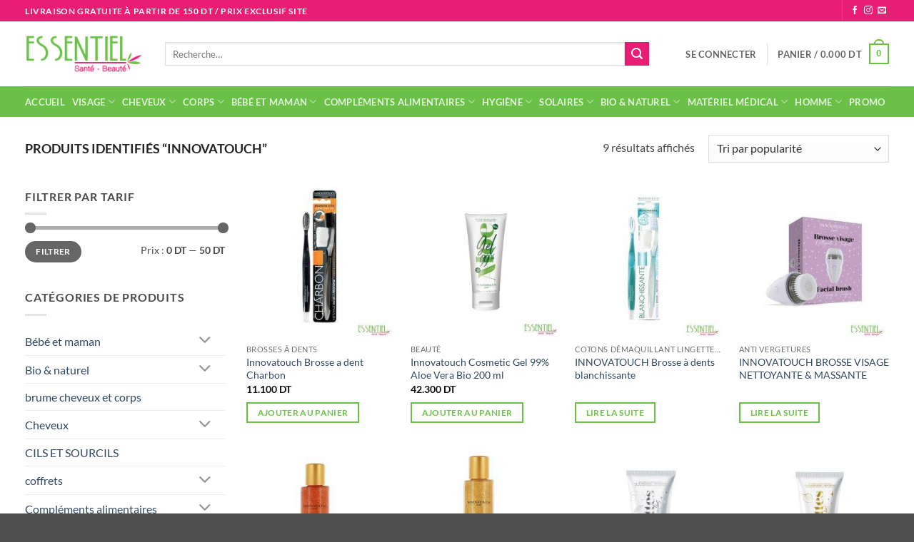

--- FILE ---
content_type: text/html; charset=UTF-8
request_url: https://paraessentiel.com/etiquette-produit/innovatouch/
body_size: 42643
content:
<!DOCTYPE html>
<html lang="fr-FR" class="loading-site no-js">
<head>
	<meta charset="UTF-8" />
	<link rel="profile" href="http://gmpg.org/xfn/11" />
	<link rel="pingback" href="https://paraessentiel.com/xmlrpc.php" />

	<script>(function(html){html.className = html.className.replace(/\bno-js\b/,'js')})(document.documentElement);</script>
<meta name='robots' content='index, follow, max-image-preview:large, max-snippet:-1, max-video-preview:-1' />
<meta name="viewport" content="width=device-width, initial-scale=1" />
	<!-- This site is optimized with the Yoast SEO plugin v26.6 - https://yoast.com/wordpress/plugins/seo/ -->
	<title>Archives des INNOVATOUCH - Paraessentiel</title>
	<link rel="canonical" href="https://paraessentiel.com/etiquette-produit/innovatouch/" />
	<meta property="og:locale" content="fr_FR" />
	<meta property="og:type" content="article" />
	<meta property="og:title" content="Archives des INNOVATOUCH - Paraessentiel" />
	<meta property="og:url" content="https://paraessentiel.com/etiquette-produit/innovatouch/" />
	<meta property="og:site_name" content="Paraessentiel" />
	<meta name="twitter:card" content="summary_large_image" />
	<script type="application/ld+json" class="yoast-schema-graph">{"@context":"https://schema.org","@graph":[{"@type":"CollectionPage","@id":"https://paraessentiel.com/etiquette-produit/innovatouch/","url":"https://paraessentiel.com/etiquette-produit/innovatouch/","name":"Archives des INNOVATOUCH - Paraessentiel","isPartOf":{"@id":"https://paraessentiel.com/#website"},"primaryImageOfPage":{"@id":"https://paraessentiel.com/etiquette-produit/innovatouch/#primaryimage"},"image":{"@id":"https://paraessentiel.com/etiquette-produit/innovatouch/#primaryimage"},"thumbnailUrl":"https://paraessentiel.com/wp-content/uploads/2024/12/Innovatouch-Brosse-a-dent-Charbon.jpg","breadcrumb":{"@id":"https://paraessentiel.com/etiquette-produit/innovatouch/#breadcrumb"},"inLanguage":"fr-FR"},{"@type":"ImageObject","inLanguage":"fr-FR","@id":"https://paraessentiel.com/etiquette-produit/innovatouch/#primaryimage","url":"https://paraessentiel.com/wp-content/uploads/2024/12/Innovatouch-Brosse-a-dent-Charbon.jpg","contentUrl":"https://paraessentiel.com/wp-content/uploads/2024/12/Innovatouch-Brosse-a-dent-Charbon.jpg","width":1080,"height":1080},{"@type":"BreadcrumbList","@id":"https://paraessentiel.com/etiquette-produit/innovatouch/#breadcrumb","itemListElement":[{"@type":"ListItem","position":1,"name":"Accueil","item":"https://paraessentiel.com/"},{"@type":"ListItem","position":2,"name":"INNOVATOUCH"}]},{"@type":"WebSite","@id":"https://paraessentiel.com/#website","url":"https://paraessentiel.com/","name":"Paraessentiel","description":"Parapharmacie Paraessentiel","potentialAction":[{"@type":"SearchAction","target":{"@type":"EntryPoint","urlTemplate":"https://paraessentiel.com/?s={search_term_string}"},"query-input":{"@type":"PropertyValueSpecification","valueRequired":true,"valueName":"search_term_string"}}],"inLanguage":"fr-FR"}]}</script>
	<!-- / Yoast SEO plugin. -->


<script type='application/javascript'  id='pys-version-script'>console.log('PixelYourSite Free version 11.1.5.1');</script>
<link rel='prefetch' href='https://paraessentiel.com/wp-content/themes/flatsome/assets/js/flatsome.js?ver=e2eddd6c228105dac048' />
<link rel='prefetch' href='https://paraessentiel.com/wp-content/themes/flatsome/assets/js/chunk.slider.js?ver=3.20.4' />
<link rel='prefetch' href='https://paraessentiel.com/wp-content/themes/flatsome/assets/js/chunk.popups.js?ver=3.20.4' />
<link rel='prefetch' href='https://paraessentiel.com/wp-content/themes/flatsome/assets/js/chunk.tooltips.js?ver=3.20.4' />
<link rel='prefetch' href='https://paraessentiel.com/wp-content/themes/flatsome/assets/js/woocommerce.js?ver=1c9be63d628ff7c3ff4c' />
<link rel="alternate" type="application/rss+xml" title="Paraessentiel &raquo; Flux" href="https://paraessentiel.com/feed/" />
<link rel="alternate" type="application/rss+xml" title="Paraessentiel &raquo; Flux des commentaires" href="https://paraessentiel.com/comments/feed/" />
<link rel="alternate" type="application/rss+xml" title="Flux pour Paraessentiel &raquo; INNOVATOUCH Étiquette" href="https://paraessentiel.com/etiquette-produit/innovatouch/feed/" />
<style id='wp-img-auto-sizes-contain-inline-css' type='text/css'>
img:is([sizes=auto i],[sizes^="auto," i]){contain-intrinsic-size:3000px 1500px}
/*# sourceURL=wp-img-auto-sizes-contain-inline-css */
</style>

<style id='woocommerce-inline-inline-css' type='text/css'>
.woocommerce form .form-row .required { visibility: visible; }
/*# sourceURL=woocommerce-inline-inline-css */
</style>
<link rel='stylesheet' id='woo-multi-currency-css' href='https://paraessentiel.com/wp-content/plugins/woo-multi-currency/css/woo-multi-currency.min.css?ver=2.2.9' type='text/css' media='all' />
<style id='woo-multi-currency-inline-css' type='text/css'>
.woo-multi-currency .wmc-list-currencies .wmc-currency.wmc-active,.woo-multi-currency .wmc-list-currencies .wmc-currency:hover {background: #f78080 !important;}
		.woo-multi-currency .wmc-list-currencies .wmc-currency,.woo-multi-currency .wmc-title, .woo-multi-currency.wmc-price-switcher a {background: #212121 !important;}
		.woo-multi-currency .wmc-title, .woo-multi-currency .wmc-list-currencies .wmc-currency span,.woo-multi-currency .wmc-list-currencies .wmc-currency a,.woo-multi-currency.wmc-price-switcher a {color: #ffffff !important;}.woo-multi-currency.wmc-shortcode .wmc-currency{background-color:#ffffff;color:#212121}.woo-multi-currency.wmc-shortcode .wmc-currency.wmc-active,.woo-multi-currency.wmc-shortcode .wmc-current-currency{background-color:#ffffff;color:#212121}.woo-multi-currency.wmc-shortcode.vertical-currency-symbols-circle:not(.wmc-currency-trigger-click) .wmc-currency-wrapper:hover .wmc-sub-currency,.woo-multi-currency.wmc-shortcode.vertical-currency-symbols-circle.wmc-currency-trigger-click .wmc-sub-currency{animation: height_slide 000ms;}@keyframes height_slide {0% {height: 0;} 100% {height: 000%;} }
/*# sourceURL=woo-multi-currency-inline-css */
</style>
<link rel='stylesheet' id='wmc-flags-css' href='https://paraessentiel.com/wp-content/plugins/woo-multi-currency/css/flags-64.min.css?ver=2.2.9' type='text/css' media='all' />
<link rel='stylesheet' id='flatsome-main-css' href='https://paraessentiel.com/wp-content/themes/flatsome/assets/css/flatsome.css?ver=3.20.4' type='text/css' media='all' />
<style id='flatsome-main-inline-css' type='text/css'>
@font-face {
				font-family: "fl-icons";
				font-display: block;
				src: url(https://paraessentiel.com/wp-content/themes/flatsome/assets/css/icons/fl-icons.eot?v=3.20.4);
				src:
					url(https://paraessentiel.com/wp-content/themes/flatsome/assets/css/icons/fl-icons.eot#iefix?v=3.20.4) format("embedded-opentype"),
					url(https://paraessentiel.com/wp-content/themes/flatsome/assets/css/icons/fl-icons.woff2?v=3.20.4) format("woff2"),
					url(https://paraessentiel.com/wp-content/themes/flatsome/assets/css/icons/fl-icons.ttf?v=3.20.4) format("truetype"),
					url(https://paraessentiel.com/wp-content/themes/flatsome/assets/css/icons/fl-icons.woff?v=3.20.4) format("woff"),
					url(https://paraessentiel.com/wp-content/themes/flatsome/assets/css/icons/fl-icons.svg?v=3.20.4#fl-icons) format("svg");
			}
/*# sourceURL=flatsome-main-inline-css */
</style>
<link rel='stylesheet' id='flatsome-shop-css' href='https://paraessentiel.com/wp-content/themes/flatsome/assets/css/flatsome-shop.css?ver=3.20.4' type='text/css' media='all' />
<script type="text/javascript" src="https://paraessentiel.com/wp-includes/js/jquery/jquery.min.js?ver=3.7.1" id="jquery-core-js"></script>
<script type="text/javascript" src="https://paraessentiel.com/wp-content/plugins/woocommerce/assets/js/jquery-blockui/jquery.blockUI.min.js?ver=2.7.0-wc.10.4.3" id="wc-jquery-blockui-js" data-wp-strategy="defer"></script>
<script type="text/javascript" id="wc-add-to-cart-js-extra">
/* <![CDATA[ */
var wc_add_to_cart_params = {"ajax_url":"/wp-admin/admin-ajax.php","wc_ajax_url":"/?wc-ajax=%%endpoint%%","i18n_view_cart":"Voir le panier","cart_url":"https://paraessentiel.com/panier/","is_cart":"","cart_redirect_after_add":"no"};
//# sourceURL=wc-add-to-cart-js-extra
/* ]]> */
</script>
<script type="text/javascript" src="https://paraessentiel.com/wp-content/plugins/woocommerce/assets/js/frontend/add-to-cart.min.js?ver=10.4.3" id="wc-add-to-cart-js" defer="defer" data-wp-strategy="defer"></script>
<script type="text/javascript" src="https://paraessentiel.com/wp-content/plugins/woocommerce/assets/js/js-cookie/js.cookie.min.js?ver=2.1.4-wc.10.4.3" id="wc-js-cookie-js" data-wp-strategy="defer"></script>
<script type="text/javascript" id="woo-multi-currency-js-extra">
/* <![CDATA[ */
var wooMultiCurrencyParams = {"enableCacheCompatible":"0","ajaxUrl":"https://paraessentiel.com/wp-admin/admin-ajax.php","extra_params":[],"current_currency":"TND","woo_subscription":""};
//# sourceURL=woo-multi-currency-js-extra
/* ]]> */
</script>
<script type="text/javascript" src="https://paraessentiel.com/wp-content/plugins/woo-multi-currency/js/woo-multi-currency.min.js?ver=2.2.9" id="woo-multi-currency-js"></script>
<script type="text/javascript" src="https://paraessentiel.com/wp-content/plugins/pixelyoursite/dist/scripts/jquery.bind-first-0.2.3.min.js?ver=0.2.3" id="jquery-bind-first-js"></script>
<script type="text/javascript" src="https://paraessentiel.com/wp-content/plugins/pixelyoursite/dist/scripts/js.cookie-2.1.3.min.js?ver=2.1.3" id="js-cookie-pys-js"></script>
<script type="text/javascript" src="https://paraessentiel.com/wp-content/plugins/pixelyoursite/dist/scripts/tld.min.js?ver=2.3.1" id="js-tld-js"></script>
<script type="text/javascript" id="pys-js-extra">
/* <![CDATA[ */
var pysOptions = {"staticEvents":{"facebook":{"init_event":[{"delay":0,"type":"static","ajaxFire":false,"name":"PageView","pixelIds":["231049222778589"],"eventID":"ca06c0eb-12f9-45b3-89b8-f849b61fce98","params":{"page_title":"INNOVATOUCH","post_type":"product_tag","post_id":521,"plugin":"PixelYourSite","user_role":"guest","event_url":"paraessentiel.com/etiquette-produit/innovatouch/"},"e_id":"init_event","ids":[],"hasTimeWindow":false,"timeWindow":0,"woo_order":"","edd_order":""}]}},"dynamicEvents":{"automatic_event_form":{"facebook":{"delay":0,"type":"dyn","name":"Form","pixelIds":["231049222778589"],"eventID":"e9f00613-5e23-4859-8f19-d6bc9e8be78e","params":{"page_title":"INNOVATOUCH","post_type":"product_tag","post_id":521,"plugin":"PixelYourSite","user_role":"guest","event_url":"paraessentiel.com/etiquette-produit/innovatouch/"},"e_id":"automatic_event_form","ids":[],"hasTimeWindow":false,"timeWindow":0,"woo_order":"","edd_order":""}},"automatic_event_download":{"facebook":{"delay":0,"type":"dyn","name":"Download","extensions":["","doc","exe","js","pdf","ppt","tgz","zip","xls"],"pixelIds":["231049222778589"],"eventID":"83600d6d-1674-4ee2-b5cd-18ce7c65bafd","params":{"page_title":"INNOVATOUCH","post_type":"product_tag","post_id":521,"plugin":"PixelYourSite","user_role":"guest","event_url":"paraessentiel.com/etiquette-produit/innovatouch/"},"e_id":"automatic_event_download","ids":[],"hasTimeWindow":false,"timeWindow":0,"woo_order":"","edd_order":""}},"automatic_event_comment":{"facebook":{"delay":0,"type":"dyn","name":"Comment","pixelIds":["231049222778589"],"eventID":"07069d3d-ee62-4639-a73f-4c158cc6814b","params":{"page_title":"INNOVATOUCH","post_type":"product_tag","post_id":521,"plugin":"PixelYourSite","user_role":"guest","event_url":"paraessentiel.com/etiquette-produit/innovatouch/"},"e_id":"automatic_event_comment","ids":[],"hasTimeWindow":false,"timeWindow":0,"woo_order":"","edd_order":""}},"woo_add_to_cart_on_button_click":{"facebook":{"delay":0,"type":"dyn","name":"AddToCart","pixelIds":["231049222778589"],"eventID":"5022931a-1acb-4988-9870-bbb59d5b34ca","params":{"page_title":"INNOVATOUCH","post_type":"product_tag","post_id":521,"plugin":"PixelYourSite","user_role":"guest","event_url":"paraessentiel.com/etiquette-produit/innovatouch/"},"e_id":"woo_add_to_cart_on_button_click","ids":[],"hasTimeWindow":false,"timeWindow":0,"woo_order":"","edd_order":""}}},"triggerEvents":[],"triggerEventTypes":[],"facebook":{"pixelIds":["231049222778589"],"advancedMatching":[],"advancedMatchingEnabled":false,"removeMetadata":false,"wooVariableAsSimple":false,"serverApiEnabled":false,"wooCRSendFromServer":false,"send_external_id":null,"enabled_medical":false,"do_not_track_medical_param":["event_url","post_title","page_title","landing_page","content_name","categories","category_name","tags"],"meta_ldu":false},"debug":"","siteUrl":"https://paraessentiel.com","ajaxUrl":"https://paraessentiel.com/wp-admin/admin-ajax.php","ajax_event":"01e8c045c5","enable_remove_download_url_param":"1","cookie_duration":"7","last_visit_duration":"60","enable_success_send_form":"","ajaxForServerEvent":"1","ajaxForServerStaticEvent":"1","useSendBeacon":"1","send_external_id":"1","external_id_expire":"180","track_cookie_for_subdomains":"1","google_consent_mode":"1","gdpr":{"ajax_enabled":false,"all_disabled_by_api":false,"facebook_disabled_by_api":false,"analytics_disabled_by_api":false,"google_ads_disabled_by_api":false,"pinterest_disabled_by_api":false,"bing_disabled_by_api":false,"reddit_disabled_by_api":false,"externalID_disabled_by_api":false,"facebook_prior_consent_enabled":true,"analytics_prior_consent_enabled":true,"google_ads_prior_consent_enabled":null,"pinterest_prior_consent_enabled":true,"bing_prior_consent_enabled":true,"cookiebot_integration_enabled":false,"cookiebot_facebook_consent_category":"marketing","cookiebot_analytics_consent_category":"statistics","cookiebot_tiktok_consent_category":"marketing","cookiebot_google_ads_consent_category":"marketing","cookiebot_pinterest_consent_category":"marketing","cookiebot_bing_consent_category":"marketing","consent_magic_integration_enabled":false,"real_cookie_banner_integration_enabled":false,"cookie_notice_integration_enabled":false,"cookie_law_info_integration_enabled":false,"analytics_storage":{"enabled":true,"value":"granted","filter":false},"ad_storage":{"enabled":true,"value":"granted","filter":false},"ad_user_data":{"enabled":true,"value":"granted","filter":false},"ad_personalization":{"enabled":true,"value":"granted","filter":false}},"cookie":{"disabled_all_cookie":false,"disabled_start_session_cookie":false,"disabled_advanced_form_data_cookie":false,"disabled_landing_page_cookie":false,"disabled_first_visit_cookie":false,"disabled_trafficsource_cookie":false,"disabled_utmTerms_cookie":false,"disabled_utmId_cookie":false},"tracking_analytics":{"TrafficSource":"direct","TrafficLanding":"undefined","TrafficUtms":[],"TrafficUtmsId":[]},"GATags":{"ga_datalayer_type":"default","ga_datalayer_name":"dataLayerPYS"},"woo":{"enabled":true,"enabled_save_data_to_orders":true,"addToCartOnButtonEnabled":true,"addToCartOnButtonValueEnabled":true,"addToCartOnButtonValueOption":"price","singleProductId":null,"removeFromCartSelector":"form.woocommerce-cart-form .remove","addToCartCatchMethod":"add_cart_js","is_order_received_page":false,"containOrderId":false},"edd":{"enabled":false},"cache_bypass":"1768862395"};
//# sourceURL=pys-js-extra
/* ]]> */
</script>
<script type="text/javascript" src="https://paraessentiel.com/wp-content/plugins/pixelyoursite/dist/scripts/public.js?ver=11.1.5.1" id="pys-js"></script>
<link rel="https://api.w.org/" href="https://paraessentiel.com/wp-json/" /><link rel="alternate" title="JSON" type="application/json" href="https://paraessentiel.com/wp-json/wp/v2/product_tag/521" /><link rel="EditURI" type="application/rsd+xml" title="RSD" href="https://paraessentiel.com/xmlrpc.php?rsd" />
<meta name="generator" content="WordPress 6.9" />
<meta name="generator" content="WooCommerce 10.4.3" />
	<noscript><style>.woocommerce-product-gallery{ opacity: 1 !important; }</style></noscript>
	<link rel="icon" href="https://paraessentiel.com/wp-content/uploads/2022/10/cropped-essentiel-beaute-sante-logo-1591765422-32x32.png" sizes="32x32" />
<link rel="icon" href="https://paraessentiel.com/wp-content/uploads/2022/10/cropped-essentiel-beaute-sante-logo-1591765422-192x192.png" sizes="192x192" />
<link rel="apple-touch-icon" href="https://paraessentiel.com/wp-content/uploads/2022/10/cropped-essentiel-beaute-sante-logo-1591765422-180x180.png" />
<meta name="msapplication-TileImage" content="https://paraessentiel.com/wp-content/uploads/2022/10/cropped-essentiel-beaute-sante-logo-1591765422-270x270.png" />
<style id="custom-css" type="text/css">:root {--primary-color: #6bc048;--fs-color-primary: #6bc048;--fs-color-secondary: #ea1d74;--fs-color-success: #627D47;--fs-color-alert: #b20000;--fs-color-base: #4a4a4a;--fs-experimental-link-color: #334862;--fs-experimental-link-color-hover: #111;}.tooltipster-base {--tooltip-color: #fff;--tooltip-bg-color: #000;}.off-canvas-right .mfp-content, .off-canvas-left .mfp-content {--drawer-width: 300px;}.off-canvas .mfp-content.off-canvas-cart {--drawer-width: 360px;}.container-width, .full-width .ubermenu-nav, .container, .row{max-width: 1240px}.row.row-collapse{max-width: 1210px}.row.row-small{max-width: 1232.5px}.row.row-large{max-width: 1270px}.header-main{height: 91px}#logo img{max-height: 91px}#logo{width:166px;}.header-bottom{min-height: 43px}.header-top{min-height: 30px}.transparent .header-main{height: 30px}.transparent #logo img{max-height: 30px}.has-transparent + .page-title:first-of-type,.has-transparent + #main > .page-title,.has-transparent + #main > div > .page-title,.has-transparent + #main .page-header-wrapper:first-of-type .page-title{padding-top: 110px;}.header.show-on-scroll,.stuck .header-main{height:70px!important}.stuck #logo img{max-height: 70px!important}.search-form{ width: 93%;}.header-bg-color {background-color: rgba(255,255,255,0.9)}.header-bottom {background-color: #6bc048}.stuck .header-main .nav > li > a{line-height: 50px }.header-bottom-nav > li > a{line-height: 16px }@media (max-width: 549px) {.header-main{height: 70px}#logo img{max-height: 70px}}.nav-dropdown{font-size:100%}.header-top{background-color:#ea1d74!important;}body{font-family: Lato, sans-serif;}body {font-weight: 400;font-style: normal;}.nav > li > a {font-family: Lato, sans-serif;}.mobile-sidebar-levels-2 .nav > li > ul > li > a {font-family: Lato, sans-serif;}.nav > li > a,.mobile-sidebar-levels-2 .nav > li > ul > li > a {font-weight: 700;font-style: normal;}h1,h2,h3,h4,h5,h6,.heading-font, .off-canvas-center .nav-sidebar.nav-vertical > li > a{font-family: Lato, sans-serif;}h1,h2,h3,h4,h5,h6,.heading-font,.banner h1,.banner h2 {font-weight: 700;font-style: normal;}.alt-font{font-family: "Dancing Script", sans-serif;}.alt-font {font-weight: 400!important;font-style: normal!important;}.has-equal-box-heights .box-image {padding-top: 100%;}@media screen and (min-width: 550px){.products .box-vertical .box-image{min-width: 247px!important;width: 247px!important;}}.nav-vertical-fly-out > li + li {border-top-width: 1px; border-top-style: solid;}.label-new.menu-item > a:after{content:"Nouveau";}.label-hot.menu-item > a:after{content:"Populaire";}.label-sale.menu-item > a:after{content:"En action";}.label-popular.menu-item > a:after{content:"Populaire";}</style><style id="kirki-inline-styles">/* latin-ext */
@font-face {
  font-family: 'Lato';
  font-style: normal;
  font-weight: 400;
  font-display: swap;
  src: url(https://paraessentiel.com/wp-content/fonts/lato/S6uyw4BMUTPHjxAwXjeu.woff2) format('woff2');
  unicode-range: U+0100-02BA, U+02BD-02C5, U+02C7-02CC, U+02CE-02D7, U+02DD-02FF, U+0304, U+0308, U+0329, U+1D00-1DBF, U+1E00-1E9F, U+1EF2-1EFF, U+2020, U+20A0-20AB, U+20AD-20C0, U+2113, U+2C60-2C7F, U+A720-A7FF;
}
/* latin */
@font-face {
  font-family: 'Lato';
  font-style: normal;
  font-weight: 400;
  font-display: swap;
  src: url(https://paraessentiel.com/wp-content/fonts/lato/S6uyw4BMUTPHjx4wXg.woff2) format('woff2');
  unicode-range: U+0000-00FF, U+0131, U+0152-0153, U+02BB-02BC, U+02C6, U+02DA, U+02DC, U+0304, U+0308, U+0329, U+2000-206F, U+20AC, U+2122, U+2191, U+2193, U+2212, U+2215, U+FEFF, U+FFFD;
}
/* latin-ext */
@font-face {
  font-family: 'Lato';
  font-style: normal;
  font-weight: 700;
  font-display: swap;
  src: url(https://paraessentiel.com/wp-content/fonts/lato/S6u9w4BMUTPHh6UVSwaPGR_p.woff2) format('woff2');
  unicode-range: U+0100-02BA, U+02BD-02C5, U+02C7-02CC, U+02CE-02D7, U+02DD-02FF, U+0304, U+0308, U+0329, U+1D00-1DBF, U+1E00-1E9F, U+1EF2-1EFF, U+2020, U+20A0-20AB, U+20AD-20C0, U+2113, U+2C60-2C7F, U+A720-A7FF;
}
/* latin */
@font-face {
  font-family: 'Lato';
  font-style: normal;
  font-weight: 700;
  font-display: swap;
  src: url(https://paraessentiel.com/wp-content/fonts/lato/S6u9w4BMUTPHh6UVSwiPGQ.woff2) format('woff2');
  unicode-range: U+0000-00FF, U+0131, U+0152-0153, U+02BB-02BC, U+02C6, U+02DA, U+02DC, U+0304, U+0308, U+0329, U+2000-206F, U+20AC, U+2122, U+2191, U+2193, U+2212, U+2215, U+FEFF, U+FFFD;
}/* vietnamese */
@font-face {
  font-family: 'Dancing Script';
  font-style: normal;
  font-weight: 400;
  font-display: swap;
  src: url(https://paraessentiel.com/wp-content/fonts/dancing-script/If2cXTr6YS-zF4S-kcSWSVi_sxjsohD9F50Ruu7BMSo3Rep8ltA.woff2) format('woff2');
  unicode-range: U+0102-0103, U+0110-0111, U+0128-0129, U+0168-0169, U+01A0-01A1, U+01AF-01B0, U+0300-0301, U+0303-0304, U+0308-0309, U+0323, U+0329, U+1EA0-1EF9, U+20AB;
}
/* latin-ext */
@font-face {
  font-family: 'Dancing Script';
  font-style: normal;
  font-weight: 400;
  font-display: swap;
  src: url(https://paraessentiel.com/wp-content/fonts/dancing-script/If2cXTr6YS-zF4S-kcSWSVi_sxjsohD9F50Ruu7BMSo3ROp8ltA.woff2) format('woff2');
  unicode-range: U+0100-02BA, U+02BD-02C5, U+02C7-02CC, U+02CE-02D7, U+02DD-02FF, U+0304, U+0308, U+0329, U+1D00-1DBF, U+1E00-1E9F, U+1EF2-1EFF, U+2020, U+20A0-20AB, U+20AD-20C0, U+2113, U+2C60-2C7F, U+A720-A7FF;
}
/* latin */
@font-face {
  font-family: 'Dancing Script';
  font-style: normal;
  font-weight: 400;
  font-display: swap;
  src: url(https://paraessentiel.com/wp-content/fonts/dancing-script/If2cXTr6YS-zF4S-kcSWSVi_sxjsohD9F50Ruu7BMSo3Sup8.woff2) format('woff2');
  unicode-range: U+0000-00FF, U+0131, U+0152-0153, U+02BB-02BC, U+02C6, U+02DA, U+02DC, U+0304, U+0308, U+0329, U+2000-206F, U+20AC, U+2122, U+2191, U+2193, U+2212, U+2215, U+FEFF, U+FFFD;
}</style><link rel='stylesheet' id='wc-blocks-style-css' href='https://paraessentiel.com/wp-content/plugins/woocommerce/assets/client/blocks/wc-blocks.css?ver=wc-10.4.3' type='text/css' media='all' />
<style id='global-styles-inline-css' type='text/css'>
:root{--wp--preset--aspect-ratio--square: 1;--wp--preset--aspect-ratio--4-3: 4/3;--wp--preset--aspect-ratio--3-4: 3/4;--wp--preset--aspect-ratio--3-2: 3/2;--wp--preset--aspect-ratio--2-3: 2/3;--wp--preset--aspect-ratio--16-9: 16/9;--wp--preset--aspect-ratio--9-16: 9/16;--wp--preset--color--black: #000000;--wp--preset--color--cyan-bluish-gray: #abb8c3;--wp--preset--color--white: #ffffff;--wp--preset--color--pale-pink: #f78da7;--wp--preset--color--vivid-red: #cf2e2e;--wp--preset--color--luminous-vivid-orange: #ff6900;--wp--preset--color--luminous-vivid-amber: #fcb900;--wp--preset--color--light-green-cyan: #7bdcb5;--wp--preset--color--vivid-green-cyan: #00d084;--wp--preset--color--pale-cyan-blue: #8ed1fc;--wp--preset--color--vivid-cyan-blue: #0693e3;--wp--preset--color--vivid-purple: #9b51e0;--wp--preset--color--primary: #6bc048;--wp--preset--color--secondary: #ea1d74;--wp--preset--color--success: #627D47;--wp--preset--color--alert: #b20000;--wp--preset--gradient--vivid-cyan-blue-to-vivid-purple: linear-gradient(135deg,rgb(6,147,227) 0%,rgb(155,81,224) 100%);--wp--preset--gradient--light-green-cyan-to-vivid-green-cyan: linear-gradient(135deg,rgb(122,220,180) 0%,rgb(0,208,130) 100%);--wp--preset--gradient--luminous-vivid-amber-to-luminous-vivid-orange: linear-gradient(135deg,rgb(252,185,0) 0%,rgb(255,105,0) 100%);--wp--preset--gradient--luminous-vivid-orange-to-vivid-red: linear-gradient(135deg,rgb(255,105,0) 0%,rgb(207,46,46) 100%);--wp--preset--gradient--very-light-gray-to-cyan-bluish-gray: linear-gradient(135deg,rgb(238,238,238) 0%,rgb(169,184,195) 100%);--wp--preset--gradient--cool-to-warm-spectrum: linear-gradient(135deg,rgb(74,234,220) 0%,rgb(151,120,209) 20%,rgb(207,42,186) 40%,rgb(238,44,130) 60%,rgb(251,105,98) 80%,rgb(254,248,76) 100%);--wp--preset--gradient--blush-light-purple: linear-gradient(135deg,rgb(255,206,236) 0%,rgb(152,150,240) 100%);--wp--preset--gradient--blush-bordeaux: linear-gradient(135deg,rgb(254,205,165) 0%,rgb(254,45,45) 50%,rgb(107,0,62) 100%);--wp--preset--gradient--luminous-dusk: linear-gradient(135deg,rgb(255,203,112) 0%,rgb(199,81,192) 50%,rgb(65,88,208) 100%);--wp--preset--gradient--pale-ocean: linear-gradient(135deg,rgb(255,245,203) 0%,rgb(182,227,212) 50%,rgb(51,167,181) 100%);--wp--preset--gradient--electric-grass: linear-gradient(135deg,rgb(202,248,128) 0%,rgb(113,206,126) 100%);--wp--preset--gradient--midnight: linear-gradient(135deg,rgb(2,3,129) 0%,rgb(40,116,252) 100%);--wp--preset--font-size--small: 13px;--wp--preset--font-size--medium: 20px;--wp--preset--font-size--large: 36px;--wp--preset--font-size--x-large: 42px;--wp--preset--spacing--20: 0.44rem;--wp--preset--spacing--30: 0.67rem;--wp--preset--spacing--40: 1rem;--wp--preset--spacing--50: 1.5rem;--wp--preset--spacing--60: 2.25rem;--wp--preset--spacing--70: 3.38rem;--wp--preset--spacing--80: 5.06rem;--wp--preset--shadow--natural: 6px 6px 9px rgba(0, 0, 0, 0.2);--wp--preset--shadow--deep: 12px 12px 50px rgba(0, 0, 0, 0.4);--wp--preset--shadow--sharp: 6px 6px 0px rgba(0, 0, 0, 0.2);--wp--preset--shadow--outlined: 6px 6px 0px -3px rgb(255, 255, 255), 6px 6px rgb(0, 0, 0);--wp--preset--shadow--crisp: 6px 6px 0px rgb(0, 0, 0);}:where(body) { margin: 0; }.wp-site-blocks > .alignleft { float: left; margin-right: 2em; }.wp-site-blocks > .alignright { float: right; margin-left: 2em; }.wp-site-blocks > .aligncenter { justify-content: center; margin-left: auto; margin-right: auto; }:where(.is-layout-flex){gap: 0.5em;}:where(.is-layout-grid){gap: 0.5em;}.is-layout-flow > .alignleft{float: left;margin-inline-start: 0;margin-inline-end: 2em;}.is-layout-flow > .alignright{float: right;margin-inline-start: 2em;margin-inline-end: 0;}.is-layout-flow > .aligncenter{margin-left: auto !important;margin-right: auto !important;}.is-layout-constrained > .alignleft{float: left;margin-inline-start: 0;margin-inline-end: 2em;}.is-layout-constrained > .alignright{float: right;margin-inline-start: 2em;margin-inline-end: 0;}.is-layout-constrained > .aligncenter{margin-left: auto !important;margin-right: auto !important;}.is-layout-constrained > :where(:not(.alignleft):not(.alignright):not(.alignfull)){margin-left: auto !important;margin-right: auto !important;}body .is-layout-flex{display: flex;}.is-layout-flex{flex-wrap: wrap;align-items: center;}.is-layout-flex > :is(*, div){margin: 0;}body .is-layout-grid{display: grid;}.is-layout-grid > :is(*, div){margin: 0;}body{padding-top: 0px;padding-right: 0px;padding-bottom: 0px;padding-left: 0px;}a:where(:not(.wp-element-button)){text-decoration: none;}:root :where(.wp-element-button, .wp-block-button__link){background-color: #32373c;border-width: 0;color: #fff;font-family: inherit;font-size: inherit;font-style: inherit;font-weight: inherit;letter-spacing: inherit;line-height: inherit;padding-top: calc(0.667em + 2px);padding-right: calc(1.333em + 2px);padding-bottom: calc(0.667em + 2px);padding-left: calc(1.333em + 2px);text-decoration: none;text-transform: inherit;}.has-black-color{color: var(--wp--preset--color--black) !important;}.has-cyan-bluish-gray-color{color: var(--wp--preset--color--cyan-bluish-gray) !important;}.has-white-color{color: var(--wp--preset--color--white) !important;}.has-pale-pink-color{color: var(--wp--preset--color--pale-pink) !important;}.has-vivid-red-color{color: var(--wp--preset--color--vivid-red) !important;}.has-luminous-vivid-orange-color{color: var(--wp--preset--color--luminous-vivid-orange) !important;}.has-luminous-vivid-amber-color{color: var(--wp--preset--color--luminous-vivid-amber) !important;}.has-light-green-cyan-color{color: var(--wp--preset--color--light-green-cyan) !important;}.has-vivid-green-cyan-color{color: var(--wp--preset--color--vivid-green-cyan) !important;}.has-pale-cyan-blue-color{color: var(--wp--preset--color--pale-cyan-blue) !important;}.has-vivid-cyan-blue-color{color: var(--wp--preset--color--vivid-cyan-blue) !important;}.has-vivid-purple-color{color: var(--wp--preset--color--vivid-purple) !important;}.has-primary-color{color: var(--wp--preset--color--primary) !important;}.has-secondary-color{color: var(--wp--preset--color--secondary) !important;}.has-success-color{color: var(--wp--preset--color--success) !important;}.has-alert-color{color: var(--wp--preset--color--alert) !important;}.has-black-background-color{background-color: var(--wp--preset--color--black) !important;}.has-cyan-bluish-gray-background-color{background-color: var(--wp--preset--color--cyan-bluish-gray) !important;}.has-white-background-color{background-color: var(--wp--preset--color--white) !important;}.has-pale-pink-background-color{background-color: var(--wp--preset--color--pale-pink) !important;}.has-vivid-red-background-color{background-color: var(--wp--preset--color--vivid-red) !important;}.has-luminous-vivid-orange-background-color{background-color: var(--wp--preset--color--luminous-vivid-orange) !important;}.has-luminous-vivid-amber-background-color{background-color: var(--wp--preset--color--luminous-vivid-amber) !important;}.has-light-green-cyan-background-color{background-color: var(--wp--preset--color--light-green-cyan) !important;}.has-vivid-green-cyan-background-color{background-color: var(--wp--preset--color--vivid-green-cyan) !important;}.has-pale-cyan-blue-background-color{background-color: var(--wp--preset--color--pale-cyan-blue) !important;}.has-vivid-cyan-blue-background-color{background-color: var(--wp--preset--color--vivid-cyan-blue) !important;}.has-vivid-purple-background-color{background-color: var(--wp--preset--color--vivid-purple) !important;}.has-primary-background-color{background-color: var(--wp--preset--color--primary) !important;}.has-secondary-background-color{background-color: var(--wp--preset--color--secondary) !important;}.has-success-background-color{background-color: var(--wp--preset--color--success) !important;}.has-alert-background-color{background-color: var(--wp--preset--color--alert) !important;}.has-black-border-color{border-color: var(--wp--preset--color--black) !important;}.has-cyan-bluish-gray-border-color{border-color: var(--wp--preset--color--cyan-bluish-gray) !important;}.has-white-border-color{border-color: var(--wp--preset--color--white) !important;}.has-pale-pink-border-color{border-color: var(--wp--preset--color--pale-pink) !important;}.has-vivid-red-border-color{border-color: var(--wp--preset--color--vivid-red) !important;}.has-luminous-vivid-orange-border-color{border-color: var(--wp--preset--color--luminous-vivid-orange) !important;}.has-luminous-vivid-amber-border-color{border-color: var(--wp--preset--color--luminous-vivid-amber) !important;}.has-light-green-cyan-border-color{border-color: var(--wp--preset--color--light-green-cyan) !important;}.has-vivid-green-cyan-border-color{border-color: var(--wp--preset--color--vivid-green-cyan) !important;}.has-pale-cyan-blue-border-color{border-color: var(--wp--preset--color--pale-cyan-blue) !important;}.has-vivid-cyan-blue-border-color{border-color: var(--wp--preset--color--vivid-cyan-blue) !important;}.has-vivid-purple-border-color{border-color: var(--wp--preset--color--vivid-purple) !important;}.has-primary-border-color{border-color: var(--wp--preset--color--primary) !important;}.has-secondary-border-color{border-color: var(--wp--preset--color--secondary) !important;}.has-success-border-color{border-color: var(--wp--preset--color--success) !important;}.has-alert-border-color{border-color: var(--wp--preset--color--alert) !important;}.has-vivid-cyan-blue-to-vivid-purple-gradient-background{background: var(--wp--preset--gradient--vivid-cyan-blue-to-vivid-purple) !important;}.has-light-green-cyan-to-vivid-green-cyan-gradient-background{background: var(--wp--preset--gradient--light-green-cyan-to-vivid-green-cyan) !important;}.has-luminous-vivid-amber-to-luminous-vivid-orange-gradient-background{background: var(--wp--preset--gradient--luminous-vivid-amber-to-luminous-vivid-orange) !important;}.has-luminous-vivid-orange-to-vivid-red-gradient-background{background: var(--wp--preset--gradient--luminous-vivid-orange-to-vivid-red) !important;}.has-very-light-gray-to-cyan-bluish-gray-gradient-background{background: var(--wp--preset--gradient--very-light-gray-to-cyan-bluish-gray) !important;}.has-cool-to-warm-spectrum-gradient-background{background: var(--wp--preset--gradient--cool-to-warm-spectrum) !important;}.has-blush-light-purple-gradient-background{background: var(--wp--preset--gradient--blush-light-purple) !important;}.has-blush-bordeaux-gradient-background{background: var(--wp--preset--gradient--blush-bordeaux) !important;}.has-luminous-dusk-gradient-background{background: var(--wp--preset--gradient--luminous-dusk) !important;}.has-pale-ocean-gradient-background{background: var(--wp--preset--gradient--pale-ocean) !important;}.has-electric-grass-gradient-background{background: var(--wp--preset--gradient--electric-grass) !important;}.has-midnight-gradient-background{background: var(--wp--preset--gradient--midnight) !important;}.has-small-font-size{font-size: var(--wp--preset--font-size--small) !important;}.has-medium-font-size{font-size: var(--wp--preset--font-size--medium) !important;}.has-large-font-size{font-size: var(--wp--preset--font-size--large) !important;}.has-x-large-font-size{font-size: var(--wp--preset--font-size--x-large) !important;}
/*# sourceURL=global-styles-inline-css */
</style>
</head>

<body class="archive tax-product_tag term-innovatouch term-521 wp-theme-flatsome wp-child-theme-flatsome-child theme-flatsome woocommerce woocommerce-page woocommerce-no-js woocommerce-multi-currency-TND lightbox nav-dropdown-has-arrow nav-dropdown-has-shadow nav-dropdown-has-border">


<a class="skip-link screen-reader-text" href="#main">Passer au contenu</a>

<div id="wrapper">

	
	<header id="header" class="header has-sticky sticky-jump">
		<div class="header-wrapper">
			<div id="top-bar" class="header-top hide-for-sticky nav-dark">
    <div class="flex-row container">
      <div class="flex-col hide-for-medium flex-left">
          <ul class="nav nav-left medium-nav-center nav-small  nav-divided">
              <li class="html custom html_topbar_left"><strong class="uppercase">Livraison gratuite à partir de 150 dt / Prix exclusif site</strong></li>          </ul>
      </div>

      <div class="flex-col hide-for-medium flex-center">
          <ul class="nav nav-center nav-small  nav-divided">
                        </ul>
      </div>

      <div class="flex-col hide-for-medium flex-right">
         <ul class="nav top-bar-nav nav-right nav-small  nav-divided">
              <li class="header-divider"></li><li class="html header-social-icons ml-0">
	<div class="social-icons follow-icons" ><a href="https://www.facebook.com/essentiel.sante.beaute" target="_blank" data-label="Facebook" class="icon plain tooltip facebook" title="Nous suivre sur Facebook" aria-label="Nous suivre sur Facebook" rel="noopener nofollow"><i class="icon-facebook" aria-hidden="true"></i></a><a href="https://www.instagram.com/paraessentielsante/" target="_blank" data-label="Instagram" class="icon plain tooltip instagram" title="Nous suivre sur Instagram" aria-label="Nous suivre sur Instagram" rel="noopener nofollow"><i class="icon-instagram" aria-hidden="true"></i></a><a href="mailto:your@email" data-label="E-mail" target="_blank" class="icon plain tooltip email" title="Nous envoyer un email" aria-label="Nous envoyer un email" rel="nofollow noopener"><i class="icon-envelop" aria-hidden="true"></i></a></div></li>
          </ul>
      </div>

            <div class="flex-col show-for-medium flex-grow">
          <ul class="nav nav-center nav-small mobile-nav  nav-divided">
              <li class="html custom html_topbar_left"><strong class="uppercase">Livraison gratuite à partir de 150 dt / Prix exclusif site</strong></li>          </ul>
      </div>
      
    </div>
</div>
<div id="masthead" class="header-main ">
      <div class="header-inner flex-row container logo-left medium-logo-center" role="navigation">

          <!-- Logo -->
          <div id="logo" class="flex-col logo">
            
<!-- Header logo -->
<a href="https://paraessentiel.com/" title="Paraessentiel - Parapharmacie Paraessentiel" rel="home">
		<img width="704" height="217" src="https://paraessentiel.com/wp-content/uploads/2022/10/essentiel-beaute-sante-logo-1591765422.png" class="header_logo header-logo" alt="Paraessentiel"/><img  width="704" height="217" src="https://paraessentiel.com/wp-content/uploads/2022/10/essentiel-beaute-sante-logo-1591765422.png" class="header-logo-dark" alt="Paraessentiel"/></a>
          </div>

          <!-- Mobile Left Elements -->
          <div class="flex-col show-for-medium flex-left">
            <ul class="mobile-nav nav nav-left ">
              <li class="nav-icon has-icon">
			<a href="#" class="is-small" data-open="#main-menu" data-pos="left" data-bg="main-menu-overlay" role="button" aria-label="Menu" aria-controls="main-menu" aria-expanded="false" aria-haspopup="dialog" data-flatsome-role-button>
			<i class="icon-menu" aria-hidden="true"></i>					</a>
	</li>
            </ul>
          </div>

          <!-- Left Elements -->
          <div class="flex-col hide-for-medium flex-left
            flex-grow">
            <ul class="header-nav header-nav-main nav nav-left  nav-uppercase" >
              <li class="header-search-form search-form html relative has-icon">
	<div class="header-search-form-wrapper">
		<div class="searchform-wrapper ux-search-box relative is-normal"><form role="search" method="get" class="searchform" action="https://paraessentiel.com/">
	<div class="flex-row relative">
						<div class="flex-col flex-grow">
			<label class="screen-reader-text" for="woocommerce-product-search-field-0">Recherche pour :</label>
			<input type="search" id="woocommerce-product-search-field-0" class="search-field mb-0" placeholder="Recherche&hellip;" value="" name="s" />
			<input type="hidden" name="post_type" value="product" />
					</div>
		<div class="flex-col">
			<button type="submit" value="Recherche" class="ux-search-submit submit-button secondary button  icon mb-0" aria-label="Envoyer">
				<i class="icon-search" aria-hidden="true"></i>			</button>
		</div>
	</div>
	<div class="live-search-results text-left z-top"></div>
</form>
</div>	</div>
</li>
            </ul>
          </div>

          <!-- Right Elements -->
          <div class="flex-col hide-for-medium flex-right">
            <ul class="header-nav header-nav-main nav nav-right  nav-uppercase">
              
<li class="account-item has-icon">

	<a href="https://paraessentiel.com/mon-compte/" class="nav-top-link nav-top-not-logged-in is-small" title="Se connecter" role="button" data-open="#login-form-popup" aria-controls="login-form-popup" aria-expanded="false" aria-haspopup="dialog" data-flatsome-role-button>
					<span>
			Se connecter			</span>
				</a>




</li>
<li class="header-divider"></li><li class="cart-item has-icon has-dropdown">

<a href="https://paraessentiel.com/panier/" class="header-cart-link nav-top-link is-small" title="Panier" aria-label="Voir le panier" aria-expanded="false" aria-haspopup="true" role="button" data-flatsome-role-button>

<span class="header-cart-title">
   Panier   /      <span class="cart-price"><span class="woocommerce-Price-amount amount">0.000&nbsp;<span class="woocommerce-Price-currencySymbol">DT</span></span></span>
  </span>

    <span class="cart-icon image-icon">
    <strong>0</strong>
  </span>
  </a>

 <ul class="nav-dropdown nav-dropdown-default">
    <li class="html widget_shopping_cart">
      <div class="widget_shopping_cart_content">
        

	<div class="ux-mini-cart-empty flex flex-row-col text-center pt pb">
				<div class="ux-mini-cart-empty-icon">
			<svg aria-hidden="true" xmlns="http://www.w3.org/2000/svg" viewBox="0 0 17 19" style="opacity:.1;height:80px;">
				<path d="M8.5 0C6.7 0 5.3 1.2 5.3 2.7v2H2.1c-.3 0-.6.3-.7.7L0 18.2c0 .4.2.8.6.8h15.7c.4 0 .7-.3.7-.7v-.1L15.6 5.4c0-.3-.3-.6-.7-.6h-3.2v-2c0-1.6-1.4-2.8-3.2-2.8zM6.7 2.7c0-.8.8-1.4 1.8-1.4s1.8.6 1.8 1.4v2H6.7v-2zm7.5 3.4 1.3 11.5h-14L2.8 6.1h2.5v1.4c0 .4.3.7.7.7.4 0 .7-.3.7-.7V6.1h3.5v1.4c0 .4.3.7.7.7s.7-.3.7-.7V6.1h2.6z" fill-rule="evenodd" clip-rule="evenodd" fill="currentColor"></path>
			</svg>
		</div>
				<p class="woocommerce-mini-cart__empty-message empty">Votre panier est vide.</p>
					<p class="return-to-shop">
				<a class="button primary wc-backward" href="https://paraessentiel.com/boutique/">
					Retour à la boutique				</a>
			</p>
				</div>


      </div>
    </li>
     </ul>

</li>
            </ul>
          </div>

          <!-- Mobile Right Elements -->
          <div class="flex-col show-for-medium flex-right">
            <ul class="mobile-nav nav nav-right ">
              <li class="cart-item has-icon">


		<a href="https://paraessentiel.com/panier/" class="header-cart-link nav-top-link is-small off-canvas-toggle" title="Panier" aria-label="Voir le panier" aria-expanded="false" aria-haspopup="dialog" role="button" data-open="#cart-popup" data-class="off-canvas-cart" data-pos="right" aria-controls="cart-popup" data-flatsome-role-button>

    <span class="cart-icon image-icon">
    <strong>0</strong>
  </span>
  </a>


  <!-- Cart Sidebar Popup -->
  <div id="cart-popup" class="mfp-hide">
  <div class="cart-popup-inner inner-padding cart-popup-inner--sticky">
      <div class="cart-popup-title text-center">
          <span class="heading-font uppercase">Panier</span>
          <div class="is-divider"></div>
      </div>
	  <div class="widget_shopping_cart">
		  <div class="widget_shopping_cart_content">
			  

	<div class="ux-mini-cart-empty flex flex-row-col text-center pt pb">
				<div class="ux-mini-cart-empty-icon">
			<svg aria-hidden="true" xmlns="http://www.w3.org/2000/svg" viewBox="0 0 17 19" style="opacity:.1;height:80px;">
				<path d="M8.5 0C6.7 0 5.3 1.2 5.3 2.7v2H2.1c-.3 0-.6.3-.7.7L0 18.2c0 .4.2.8.6.8h15.7c.4 0 .7-.3.7-.7v-.1L15.6 5.4c0-.3-.3-.6-.7-.6h-3.2v-2c0-1.6-1.4-2.8-3.2-2.8zM6.7 2.7c0-.8.8-1.4 1.8-1.4s1.8.6 1.8 1.4v2H6.7v-2zm7.5 3.4 1.3 11.5h-14L2.8 6.1h2.5v1.4c0 .4.3.7.7.7.4 0 .7-.3.7-.7V6.1h3.5v1.4c0 .4.3.7.7.7s.7-.3.7-.7V6.1h2.6z" fill-rule="evenodd" clip-rule="evenodd" fill="currentColor"></path>
			</svg>
		</div>
				<p class="woocommerce-mini-cart__empty-message empty">Votre panier est vide.</p>
					<p class="return-to-shop">
				<a class="button primary wc-backward" href="https://paraessentiel.com/boutique/">
					Retour à la boutique				</a>
			</p>
				</div>


		  </div>
	  </div>
               </div>
  </div>

</li>
            </ul>
          </div>

      </div>

            <div class="container"><div class="top-divider full-width"></div></div>
      </div>
<div id="wide-nav" class="header-bottom wide-nav nav-dark">
    <div class="flex-row container">

                        <div class="flex-col hide-for-medium flex-left">
                <ul class="nav header-nav header-bottom-nav nav-left  nav-spacing-small nav-uppercase">
                    <li id="menu-item-6240" class="menu-item menu-item-type-custom menu-item-object-custom menu-item-home menu-item-6240 menu-item-design-default"><a href="https://paraessentiel.com/" class="nav-top-link">Accueil</a></li>
<li id="menu-item-1978" class="menu-item menu-item-type-taxonomy menu-item-object-product_cat menu-item-has-children menu-item-1978 menu-item-design-default has-dropdown"><a href="https://paraessentiel.com/categorie-produit/visage/" class="nav-top-link" aria-expanded="false" aria-haspopup="menu">Visage<i class="icon-angle-down" aria-hidden="true"></i></a>
<ul class="sub-menu nav-dropdown nav-dropdown-default">
	<li id="menu-item-1976" class="menu-item menu-item-type-taxonomy menu-item-object-product_cat menu-item-has-children menu-item-1976 nav-dropdown-col"><a href="https://paraessentiel.com/categorie-produit/visage/soins-hydratants-et-nourrissants/">Soins hydratants et nourrissants</a>
	<ul class="sub-menu nav-column nav-dropdown-default">
		<li id="menu-item-1977" class="menu-item menu-item-type-taxonomy menu-item-object-product_cat menu-item-1977"><a href="https://paraessentiel.com/categorie-produit/visage/soins-hydratants-et-nourrissants/hydratants-toutes-peaux/">hydratants toutes peaux</a></li>
		<li id="menu-item-1979" class="menu-item menu-item-type-taxonomy menu-item-object-product_cat menu-item-1979"><a href="https://paraessentiel.com/categorie-produit/visage/soins-hydratants-et-nourrissants/hydratants-peaux-normales-a-mixtes/">hydratants peaux normales à mixtes</a></li>
		<li id="menu-item-1980" class="menu-item menu-item-type-taxonomy menu-item-object-product_cat menu-item-1980"><a href="https://paraessentiel.com/categorie-produit/visage/soins-hydratants-et-nourrissants/hydratants-peaux-seches/">hydratants peaux sèches</a></li>
		<li id="menu-item-1981" class="menu-item menu-item-type-taxonomy menu-item-object-product_cat menu-item-1981"><a href="https://paraessentiel.com/categorie-produit/visage/soins-hydratants-et-nourrissants/hydratants-peaux-intolerantes/">hydratants peaux intolérantes</a></li>
		<li id="menu-item-1982" class="menu-item menu-item-type-taxonomy menu-item-object-product_cat menu-item-1982"><a href="https://paraessentiel.com/categorie-produit/visage/soins-hydratants-et-nourrissants/hydratants-peaux-atopiques/">hydratants peaux atopiques</a></li>
		<li id="menu-item-1983" class="menu-item menu-item-type-taxonomy menu-item-object-product_cat menu-item-1983"><a href="https://paraessentiel.com/categorie-produit/visage/soins-hydratants-et-nourrissants/soins-teintes-bonne-mine/">soins teintés, bonne mine</a></li>
	</ul>
</li>
	<li id="menu-item-1984" class="menu-item menu-item-type-taxonomy menu-item-object-product_cat menu-item-1984"><a href="https://paraessentiel.com/categorie-produit/visage/soins-anti-taches-et-depigmentants/">Soins anti-taches et dépigmentants</a></li>
	<li id="menu-item-1985" class="menu-item menu-item-type-taxonomy menu-item-object-product_cat menu-item-has-children menu-item-1985 nav-dropdown-col"><a href="https://paraessentiel.com/categorie-produit/visage/demaquillants-nettoyants-visage/">Démaquillants, nettoyants visage</a>
	<ul class="sub-menu nav-column nav-dropdown-default">
		<li id="menu-item-1986" class="menu-item menu-item-type-taxonomy menu-item-object-product_cat menu-item-1986"><a href="https://paraessentiel.com/categorie-produit/visage/demaquillants-nettoyants-visage/lait-mousse-emulsion/">Lait, mousse, émulsion</a></li>
		<li id="menu-item-1987" class="menu-item menu-item-type-taxonomy menu-item-object-product_cat menu-item-1987"><a href="https://paraessentiel.com/categorie-produit/visage/demaquillants-nettoyants-visage/gel-creme-huile/">Gel, crème, huile</a></li>
		<li id="menu-item-1988" class="menu-item menu-item-type-taxonomy menu-item-object-product_cat menu-item-1988"><a href="https://paraessentiel.com/categorie-produit/visage/demaquillants-nettoyants-visage/eau-tonique-lotion/">Eau, tonique, lotion</a></li>
		<li id="menu-item-1989" class="menu-item menu-item-type-taxonomy menu-item-object-product_cat menu-item-1989"><a href="https://paraessentiel.com/categorie-produit/visage/demaquillants-nettoyants-visage/cotons-demaquillant-lingettes-et-eponges/">Cotons démaquillant lingettes et éponges</a></li>
	</ul>
</li>
	<li id="menu-item-1990" class="menu-item menu-item-type-taxonomy menu-item-object-product_cat menu-item-has-children menu-item-1990 nav-dropdown-col"><a href="https://paraessentiel.com/categorie-produit/visage/soins-anti-age-et-anti-rides/">Soins anti-âge et anti-rides</a>
	<ul class="sub-menu nav-column nav-dropdown-default">
		<li id="menu-item-1991" class="menu-item menu-item-type-taxonomy menu-item-object-product_cat menu-item-1991"><a href="https://paraessentiel.com/categorie-produit/visage/soins-anti-age-et-anti-rides/premieres-rides/">premières rides</a></li>
		<li id="menu-item-1992" class="menu-item menu-item-type-taxonomy menu-item-object-product_cat menu-item-1992"><a href="https://paraessentiel.com/categorie-produit/visage/soins-anti-age-et-anti-rides/rides-installees/">rides installées</a></li>
		<li id="menu-item-1993" class="menu-item menu-item-type-taxonomy menu-item-object-product_cat menu-item-1993"><a href="https://paraessentiel.com/categorie-produit/visage/soins-anti-age-et-anti-rides/rides-marquees-perte-de-fermete/">rides marquées, perte de fermeté</a></li>
		<li id="menu-item-1994" class="menu-item menu-item-type-taxonomy menu-item-object-product_cat menu-item-1994"><a href="https://paraessentiel.com/categorie-produit/visage/soins-anti-age-et-anti-rides/serum-anti-age/">Sérum Anti-âge</a></li>
		<li id="menu-item-1995" class="menu-item menu-item-type-taxonomy menu-item-object-product_cat menu-item-1995"><a href="https://paraessentiel.com/categorie-produit/visage/soins-anti-age-et-anti-rides/creme-peau-seche/">Crème peau sèche</a></li>
		<li id="menu-item-1996" class="menu-item menu-item-type-taxonomy menu-item-object-product_cat menu-item-1996"><a href="https://paraessentiel.com/categorie-produit/visage/soins-anti-age-et-anti-rides/creme-peau-grasse/">Crème peau grasse</a></li>
		<li id="menu-item-1997" class="menu-item menu-item-type-taxonomy menu-item-object-product_cat menu-item-1997"><a href="https://paraessentiel.com/categorie-produit/visage/soins-anti-age-et-anti-rides/soin-liftant/">Soin Liftant</a></li>
	</ul>
</li>
	<li id="menu-item-1998" class="menu-item menu-item-type-taxonomy menu-item-object-product_cat menu-item-has-children menu-item-1998 nav-dropdown-col"><a href="https://paraessentiel.com/categorie-produit/visage/soins-peau-grasse-mixte-et-acne/">soins peau grasse, mixte et acné</a>
	<ul class="sub-menu nav-column nav-dropdown-default">
		<li id="menu-item-1999" class="menu-item menu-item-type-taxonomy menu-item-object-product_cat menu-item-1999"><a href="https://paraessentiel.com/categorie-produit/visage/soins-peau-grasse-mixte-et-acne/nettoyage/">Nettoyage</a></li>
		<li id="menu-item-2000" class="menu-item menu-item-type-taxonomy menu-item-object-product_cat menu-item-2000"><a href="https://paraessentiel.com/categorie-produit/visage/soins-peau-grasse-mixte-et-acne/purifiants/">Purifiants</a></li>
		<li id="menu-item-2001" class="menu-item menu-item-type-taxonomy menu-item-object-product_cat menu-item-2001"><a href="https://paraessentiel.com/categorie-produit/visage/soins-peau-grasse-mixte-et-acne/matifiants/">Matifiants</a></li>
		<li id="menu-item-2002" class="menu-item menu-item-type-taxonomy menu-item-object-product_cat menu-item-2002"><a href="https://paraessentiel.com/categorie-produit/visage/soins-peau-grasse-mixte-et-acne/soins-specifiques/">Soins spécifiques</a></li>
		<li id="menu-item-2003" class="menu-item menu-item-type-taxonomy menu-item-object-product_cat menu-item-2003"><a href="https://paraessentiel.com/categorie-produit/corps/soins-specifiques-corps/">Soins spécifiques</a></li>
		<li id="menu-item-2004" class="menu-item menu-item-type-taxonomy menu-item-object-product_cat menu-item-2004"><a href="https://paraessentiel.com/categorie-produit/visage/soins-peau-grasse-mixte-et-acne/soins-teintes/">Soins teintés</a></li>
		<li id="menu-item-2005" class="menu-item menu-item-type-taxonomy menu-item-object-product_cat menu-item-2005"><a href="https://paraessentiel.com/categorie-produit/visage/soins-peau-grasse-mixte-et-acne/peaux-a-imperfections/">Peaux à imperfections</a></li>
	</ul>
</li>
	<li id="menu-item-2006" class="menu-item menu-item-type-taxonomy menu-item-object-product_cat menu-item-2006"><a href="https://paraessentiel.com/categorie-produit/visage/soins-des-cicatrices/">Soins des cicatrices</a></li>
	<li id="menu-item-2007" class="menu-item menu-item-type-taxonomy menu-item-object-product_cat menu-item-2007"><a href="https://paraessentiel.com/categorie-produit/visage/eclat-du-teint/">Éclat du teint</a></li>
	<li id="menu-item-2008" class="menu-item menu-item-type-taxonomy menu-item-object-product_cat menu-item-has-children menu-item-2008 nav-dropdown-col"><a href="https://paraessentiel.com/categorie-produit/visage/maquillage/">Maquillage</a>
	<ul class="sub-menu nav-column nav-dropdown-default">
		<li id="menu-item-2009" class="menu-item menu-item-type-taxonomy menu-item-object-product_cat menu-item-2009"><a href="https://paraessentiel.com/categorie-produit/visage/maquillage/rouge-a-levre/">Rouge à lèvre</a></li>
		<li id="menu-item-2010" class="menu-item menu-item-type-taxonomy menu-item-object-product_cat menu-item-2010"><a href="https://paraessentiel.com/categorie-produit/visage/maquillage/vernis-a-ongles/">Vernis à ongles</a></li>
		<li id="menu-item-2011" class="menu-item menu-item-type-taxonomy menu-item-object-product_cat menu-item-2011"><a href="https://paraessentiel.com/categorie-produit/visage/maquillage/mascara/">Mascara</a></li>
		<li id="menu-item-2012" class="menu-item menu-item-type-taxonomy menu-item-object-product_cat menu-item-2012"><a href="https://paraessentiel.com/categorie-produit/visage/maquillage/crayon-et-feutre-a-yeux-eye-liner/">Crayon et feutre à yeux, eye liner</a></li>
		<li id="menu-item-2013" class="menu-item menu-item-type-taxonomy menu-item-object-product_cat menu-item-2013"><a href="https://paraessentiel.com/categorie-produit/visage/maquillage/fard-a-paupieres/">Fard à paupières</a></li>
		<li id="menu-item-2014" class="menu-item menu-item-type-taxonomy menu-item-object-product_cat menu-item-2014"><a href="https://paraessentiel.com/categorie-produit/visage/maquillage/fond-de-teint-fluide/">Fond de teint fluide</a></li>
		<li id="menu-item-2015" class="menu-item menu-item-type-taxonomy menu-item-object-product_cat menu-item-2015"><a href="https://paraessentiel.com/categorie-produit/visage/maquillage/poudre-teint-et-compact/">Poudre teint et compact</a></li>
		<li id="menu-item-2016" class="menu-item menu-item-type-taxonomy menu-item-object-product_cat menu-item-2016"><a href="https://paraessentiel.com/categorie-produit/visage/maquillage/correcteurs-de-teint/">Correcteurs de teint</a></li>
	</ul>
</li>
	<li id="menu-item-2017" class="menu-item menu-item-type-taxonomy menu-item-object-product_cat menu-item-2017"><a href="https://paraessentiel.com/categorie-produit/visage/soins-anti-rougeurs-et-peau-sensible/">Soins anti-rougeurs et peau sensible</a></li>
	<li id="menu-item-2018" class="menu-item menu-item-type-taxonomy menu-item-object-product_cat menu-item-2018"><a href="https://paraessentiel.com/categorie-produit/visage/eaux-thermales/">Eaux thermales</a></li>
	<li id="menu-item-2019" class="menu-item menu-item-type-taxonomy menu-item-object-product_cat menu-item-2019"><a href="https://paraessentiel.com/categorie-produit/visage/soins-eclaircissants/">Soins éclaircissants</a></li>
	<li id="menu-item-2020" class="menu-item menu-item-type-taxonomy menu-item-object-product_cat menu-item-2020"><a href="https://paraessentiel.com/categorie-produit/visage/masques-visage-et-gommage/">Masques visage et gommage</a></li>
	<li id="menu-item-2021" class="menu-item menu-item-type-taxonomy menu-item-object-product_cat menu-item-has-children menu-item-2021 nav-dropdown-col"><a href="https://paraessentiel.com/categorie-produit/visage/yeux-et-levres/">Yeux et lèvres</a>
	<ul class="sub-menu nav-column nav-dropdown-default">
		<li id="menu-item-2022" class="menu-item menu-item-type-taxonomy menu-item-object-product_cat menu-item-2022"><a href="https://paraessentiel.com/categorie-produit/visage/yeux-et-levres/soins-anti-poches-et-cernes/">Soins anti-poches et cernes</a></li>
		<li id="menu-item-2023" class="menu-item menu-item-type-taxonomy menu-item-object-product_cat menu-item-2023"><a href="https://paraessentiel.com/categorie-produit/visage/yeux-et-levres/contour-des-yeux/">Contour des yeux</a></li>
		<li id="menu-item-2024" class="menu-item menu-item-type-taxonomy menu-item-object-product_cat menu-item-2024"><a href="https://paraessentiel.com/categorie-produit/visage/yeux-et-levres/demaquillants-yeux/">Démaquillants yeux</a></li>
		<li id="menu-item-2025" class="menu-item menu-item-type-taxonomy menu-item-object-product_cat menu-item-2025"><a href="https://paraessentiel.com/categorie-produit/visage/yeux-et-levres/sticks-baumes-levres-et-reparateurs/">Sticks baumes lèvres et réparateurs</a></li>
		<li id="menu-item-2026" class="menu-item menu-item-type-taxonomy menu-item-object-product_cat menu-item-2026"><a href="https://paraessentiel.com/categorie-produit/visage/yeux-et-levres/anti-age-yeux/">Anti-âge yeux</a></li>
	</ul>
</li>
	<li id="menu-item-2027" class="menu-item menu-item-type-taxonomy menu-item-object-product_cat menu-item-2027"><a href="https://paraessentiel.com/categorie-produit/visage/soins-apaisants/">Soins apaisants</a></li>
	<li id="menu-item-2028" class="menu-item menu-item-type-taxonomy menu-item-object-product_cat menu-item-2028"><a href="https://paraessentiel.com/categorie-produit/corps/soins-specifiques-corps/soins-repigmentant/">Soins repigmentant</a></li>
</ul>
</li>
<li id="menu-item-2029" class="menu-item menu-item-type-taxonomy menu-item-object-product_cat menu-item-has-children menu-item-2029 menu-item-design-default has-dropdown"><a href="https://paraessentiel.com/categorie-produit/cheveux/" class="nav-top-link" aria-expanded="false" aria-haspopup="menu">Cheveux<i class="icon-angle-down" aria-hidden="true"></i></a>
<ul class="sub-menu nav-dropdown nav-dropdown-default">
	<li id="menu-item-2030" class="menu-item menu-item-type-taxonomy menu-item-object-product_cat menu-item-has-children menu-item-2030 nav-dropdown-col"><a href="https://paraessentiel.com/categorie-produit/cheveux/shampoing/">Shampoing</a>
	<ul class="sub-menu nav-column nav-dropdown-default">
		<li id="menu-item-2031" class="menu-item menu-item-type-taxonomy menu-item-object-product_cat menu-item-2031"><a href="https://paraessentiel.com/categorie-produit/cheveux/shampoing/shampoing-doux-et-frequent/">Shampoing doux et fréquent</a></li>
		<li id="menu-item-2032" class="menu-item menu-item-type-taxonomy menu-item-object-product_cat menu-item-2032"><a href="https://paraessentiel.com/categorie-produit/cheveux/shampoing/shampoing-antipelliculaire/">Shampoing antipelliculaire</a></li>
		<li id="menu-item-2033" class="menu-item menu-item-type-taxonomy menu-item-object-product_cat menu-item-2033"><a href="https://paraessentiel.com/categorie-produit/cheveux/shampoing/shampoing-cheveux-gras/">Shampoing cheveux gras</a></li>
		<li id="menu-item-2034" class="menu-item menu-item-type-taxonomy menu-item-object-product_cat menu-item-2034"><a href="https://paraessentiel.com/categorie-produit/cheveux/shampoing/shampoing-cheveux-secs/">Shampoing cheveux secs</a></li>
		<li id="menu-item-2035" class="menu-item menu-item-type-taxonomy menu-item-object-product_cat menu-item-2035"><a href="https://paraessentiel.com/categorie-produit/cheveux/shampoing/shampoing-cheveux-colores/">Shampoing cheveux colorés</a></li>
		<li id="menu-item-2036" class="menu-item menu-item-type-taxonomy menu-item-object-product_cat menu-item-2036"><a href="https://paraessentiel.com/categorie-produit/cheveux/shampoing/shampoing-cheveux-fins-cassants/">Shampoing cheveux fins, cassants</a></li>
		<li id="menu-item-2037" class="menu-item menu-item-type-taxonomy menu-item-object-product_cat menu-item-2037"><a href="https://paraessentiel.com/categorie-produit/cheveux/shampoing/shampoing-anti-poux/">Shampoing anti-poux</a></li>
		<li id="menu-item-2040" class="menu-item menu-item-type-taxonomy menu-item-object-product_cat menu-item-2040"><a href="https://paraessentiel.com/categorie-produit/cheveux/shampoing/shampoing-sec/">Shampoing sec</a></li>
	</ul>
</li>
	<li id="menu-item-2038" class="menu-item menu-item-type-taxonomy menu-item-object-product_cat menu-item-2038"><a href="https://paraessentiel.com/categorie-produit/cheveux/capillaire-solaire/">Capillaire solaire</a></li>
	<li id="menu-item-2041" class="menu-item menu-item-type-taxonomy menu-item-object-product_cat menu-item-has-children menu-item-2041 nav-dropdown-col"><a href="https://paraessentiel.com/categorie-produit/cheveux/huiles-et-serums/">Huiles et sérums</a>
	<ul class="sub-menu nav-column nav-dropdown-default">
		<li id="menu-item-2042" class="menu-item menu-item-type-taxonomy menu-item-object-product_cat menu-item-2042"><a href="https://paraessentiel.com/categorie-produit/cheveux/huiles-et-serums/serums-et-ampoules-capillaires/">Sérums et ampoules capillaires</a></li>
		<li id="menu-item-2043" class="menu-item menu-item-type-taxonomy menu-item-object-product_cat menu-item-2043"><a href="https://paraessentiel.com/categorie-produit/cheveux/huiles-et-serums/huiles-capillaires/">Huiles capillaires</a></li>
	</ul>
</li>
	<li id="menu-item-2044" class="menu-item menu-item-type-taxonomy menu-item-object-product_cat menu-item-has-children menu-item-2044 nav-dropdown-col"><a href="https://paraessentiel.com/categorie-produit/cheveux/apres-shampooing-soin-des-cheveux/">Après-shampooing, soin des cheveux</a>
	<ul class="sub-menu nav-column nav-dropdown-default">
		<li id="menu-item-2045" class="menu-item menu-item-type-taxonomy menu-item-object-product_cat menu-item-2045"><a href="https://paraessentiel.com/categorie-produit/cheveux/apres-shampooing-soin-des-cheveux/apres-shampoing/">Après-shampoing</a></li>
		<li id="menu-item-2046" class="menu-item menu-item-type-taxonomy menu-item-object-product_cat menu-item-2046"><a href="https://paraessentiel.com/categorie-produit/cheveux/apres-shampooing-soin-des-cheveux/masques-baumes/">Masques, baumes</a></li>
		<li id="menu-item-2047" class="menu-item menu-item-type-taxonomy menu-item-object-product_cat menu-item-2047"><a href="https://paraessentiel.com/categorie-produit/cheveux/apres-shampooing-soin-des-cheveux/soins-defrisant-et-lissant/">Soins défrisant et lissant</a></li>
		<li id="menu-item-2048" class="menu-item menu-item-type-taxonomy menu-item-object-product_cat menu-item-2048"><a href="https://paraessentiel.com/categorie-produit/cheveux/apres-shampooing-soin-des-cheveux/soins-capillaires/">soins capillaires</a></li>
	</ul>
</li>
	<li id="menu-item-2049" class="menu-item menu-item-type-taxonomy menu-item-object-product_cat menu-item-2049"><a href="https://paraessentiel.com/categorie-produit/cheveux/produits-coiffants/">Produits coiffants</a></li>
	<li id="menu-item-2050" class="menu-item menu-item-type-taxonomy menu-item-object-product_cat menu-item-2050"><a href="https://paraessentiel.com/categorie-produit/cheveux/proteines-capillaire/">Protéines capillaire</a></li>
	<li id="menu-item-2051" class="menu-item menu-item-type-taxonomy menu-item-object-product_cat menu-item-has-children menu-item-2051 nav-dropdown-col"><a href="https://paraessentiel.com/categorie-produit/cheveux/soins-anti-chute/">Soins anti-chute</a>
	<ul class="sub-menu nav-column nav-dropdown-default">
		<li id="menu-item-2052" class="menu-item menu-item-type-taxonomy menu-item-object-product_cat menu-item-2052"><a href="https://paraessentiel.com/categorie-produit/cheveux/soins-anti-chute/shampoing-anti-chute/">shampoing anti-chute</a></li>
		<li id="menu-item-2053" class="menu-item menu-item-type-taxonomy menu-item-object-product_cat menu-item-2053"><a href="https://paraessentiel.com/categorie-produit/cheveux/soins-anti-chute/ampoules-et-lotions-anti-chute/">ampoules et lotions anti-chute</a></li>
	</ul>
</li>
	<li id="menu-item-2054" class="menu-item menu-item-type-taxonomy menu-item-object-product_cat menu-item-2054"><a href="https://paraessentiel.com/categorie-produit/cheveux/coloration/">Coloration</a></li>
	<li id="menu-item-2055" class="menu-item menu-item-type-taxonomy menu-item-object-product_cat menu-item-2055"><a href="https://paraessentiel.com/categorie-produit/cheveux/keratine/">Kératine</a></li>
	<li id="menu-item-2056" class="menu-item menu-item-type-taxonomy menu-item-object-product_cat menu-item-2056"><a href="https://paraessentiel.com/categorie-produit/cheveux/complements-cheveux-et-ongles/">Compléments cheveux et ongles</a></li>
</ul>
</li>
<li id="menu-item-2057" class="menu-item menu-item-type-taxonomy menu-item-object-product_cat menu-item-has-children menu-item-2057 menu-item-design-default has-dropdown"><a href="https://paraessentiel.com/categorie-produit/corps/" class="nav-top-link" aria-expanded="false" aria-haspopup="menu">Corps<i class="icon-angle-down" aria-hidden="true"></i></a>
<ul class="sub-menu nav-dropdown nav-dropdown-default">
	<li id="menu-item-2058" class="menu-item menu-item-type-taxonomy menu-item-object-product_cat menu-item-has-children menu-item-2058 nav-dropdown-col"><a href="https://paraessentiel.com/categorie-produit/corps/hydratation-et-nutrition-corps/">Hydratation et nutrition corps</a>
	<ul class="sub-menu nav-column nav-dropdown-default">
		<li id="menu-item-2059" class="menu-item menu-item-type-taxonomy menu-item-object-product_cat menu-item-2059"><a href="https://paraessentiel.com/categorie-produit/corps/hydratation-et-nutrition-corps/soins-hydratation/">Soins hydratation</a></li>
		<li id="menu-item-2060" class="menu-item menu-item-type-taxonomy menu-item-object-product_cat menu-item-2060"><a href="https://paraessentiel.com/categorie-produit/corps/hydratation-et-nutrition-corps/soins-hydratation-peaux-seches-et-atopiques/">Soins hydratation peaux sèches et atopiques</a></li>
		<li id="menu-item-2061" class="menu-item menu-item-type-taxonomy menu-item-object-product_cat menu-item-2061"><a href="https://paraessentiel.com/categorie-produit/corps/hydratation-et-nutrition-corps/soins-hydratation-anti-age/">Soins hydratation anti âge</a></li>
		<li id="menu-item-2062" class="menu-item menu-item-type-taxonomy menu-item-object-product_cat menu-item-2062"><a href="https://paraessentiel.com/categorie-produit/corps/hydratation-et-nutrition-corps/soins-hydratation-teintes-bonne-mine/">Soins hydratation teintés, bonne mine</a></li>
	</ul>
</li>
	<li id="menu-item-2063" class="menu-item menu-item-type-taxonomy menu-item-object-product_cat menu-item-has-children menu-item-2063 nav-dropdown-col"><a href="https://paraessentiel.com/categorie-produit/corps/epilation-depilation-decoloration/">épilation, dépilation, décoloration</a>
	<ul class="sub-menu nav-column nav-dropdown-default">
		<li id="menu-item-2064" class="menu-item menu-item-type-taxonomy menu-item-object-product_cat menu-item-2064"><a href="https://paraessentiel.com/categorie-produit/corps/epilation-depilation-decoloration/creme-et-mousse-depilatoire/">Crème et mousse dépilatoire</a></li>
		<li id="menu-item-2065" class="menu-item menu-item-type-taxonomy menu-item-object-product_cat menu-item-2065"><a href="https://paraessentiel.com/categorie-produit/corps/epilation-depilation-decoloration/cire-et-bandes-depilatoires/">Cire et bandes dépilatoires</a></li>
		<li id="menu-item-2066" class="menu-item menu-item-type-taxonomy menu-item-object-product_cat menu-item-2066"><a href="https://paraessentiel.com/categorie-produit/corps/epilation-depilation-decoloration/epilateur-electrique/">épilateur électrique</a></li>
		<li id="menu-item-2067" class="menu-item menu-item-type-taxonomy menu-item-object-product_cat menu-item-2067"><a href="https://paraessentiel.com/categorie-produit/corps/epilation-depilation-decoloration/soins-post-epilation/">Soins post épilation</a></li>
	</ul>
</li>
	<li id="menu-item-2068" class="menu-item menu-item-type-taxonomy menu-item-object-product_cat menu-item-2068"><a href="https://paraessentiel.com/categorie-produit/corps/massage/">Massage</a></li>
	<li id="menu-item-2069" class="menu-item menu-item-type-taxonomy menu-item-object-product_cat menu-item-2069"><a href="https://paraessentiel.com/categorie-produit/corps/nettoyant/">nettoyant</a></li>
	<li id="menu-item-2070" class="menu-item menu-item-type-taxonomy menu-item-object-product_cat menu-item-2070"><a href="https://paraessentiel.com/categorie-produit/corps/soins-des-mains/">Soins des mains</a></li>
	<li id="menu-item-2071" class="menu-item menu-item-type-taxonomy menu-item-object-product_cat menu-item-2071"><a href="https://paraessentiel.com/categorie-produit/corps/jambes-lourdes/">Jambes lourdes</a></li>
	<li id="menu-item-2077" class="menu-item menu-item-type-taxonomy menu-item-object-product_cat menu-item-has-children menu-item-2077 nav-dropdown-col"><a href="https://paraessentiel.com/categorie-produit/corps/soins-specifiques-corps/">Soins spécifiques</a>
	<ul class="sub-menu nav-column nav-dropdown-default">
		<li id="menu-item-2075" class="menu-item menu-item-type-taxonomy menu-item-object-product_cat menu-item-2075"><a href="https://paraessentiel.com/categorie-produit/corps/soins-specifiques-corps/soins-apaisants-soins-specifiques-corps/">Soins apaisants</a></li>
		<li id="menu-item-2078" class="menu-item menu-item-type-taxonomy menu-item-object-product_cat menu-item-2078"><a href="https://paraessentiel.com/categorie-produit/corps/soins-specifiques-corps/peaux-squameuses/">Peaux squameuses</a></li>
		<li id="menu-item-2080" class="menu-item menu-item-type-taxonomy menu-item-object-product_cat menu-item-2080"><a href="https://paraessentiel.com/categorie-produit/corps/soins-specifiques-corps/creme-cicatrisante/">Crème cicatrisante</a></li>
		<li id="menu-item-2081" class="menu-item menu-item-type-taxonomy menu-item-object-product_cat menu-item-2081"><a href="https://paraessentiel.com/categorie-produit/corps/soins-buste-et-seins/">Soins buste et seins</a></li>
		<li id="menu-item-2082" class="menu-item menu-item-type-taxonomy menu-item-object-product_cat menu-item-2082"><a href="https://paraessentiel.com/categorie-produit/corps/anti-cellulite/">Anti cellulite</a></li>
		<li id="menu-item-2083" class="menu-item menu-item-type-taxonomy menu-item-object-product_cat menu-item-2083"><a href="https://paraessentiel.com/categorie-produit/corps/soins-specifiques-corps/eclaircissant-corps/">Eclaircissant corps</a></li>
	</ul>
</li>
	<li id="menu-item-2084" class="menu-item menu-item-type-taxonomy menu-item-object-product_cat menu-item-has-children menu-item-2084 nav-dropdown-col"><a href="https://paraessentiel.com/categorie-produit/corps/soins-des-pieds/">Soins des pieds</a>
	<ul class="sub-menu nav-column nav-dropdown-default">
		<li id="menu-item-2085" class="menu-item menu-item-type-taxonomy menu-item-object-product_cat menu-item-2085"><a href="https://paraessentiel.com/categorie-produit/corps/soins-des-pieds/pieds-secs-et-abimes/">Pieds secs et abimés</a></li>
		<li id="menu-item-2086" class="menu-item menu-item-type-taxonomy menu-item-object-product_cat menu-item-2086"><a href="https://paraessentiel.com/categorie-produit/corps/soins-des-pieds/pensements-pieds-et-coussinets/">Pensements pieds et coussinets</a></li>
	</ul>
</li>
	<li id="menu-item-2087" class="menu-item menu-item-type-taxonomy menu-item-object-product_cat menu-item-2087"><a href="https://paraessentiel.com/categorie-produit/corps/articulations/">Articulations</a></li>
	<li id="menu-item-2089" class="menu-item menu-item-type-taxonomy menu-item-object-product_cat menu-item-2089"><a href="https://paraessentiel.com/categorie-produit/corps/gommage-et-exfoliant-corps/">Gommage et exfoliant corps</a></li>
	<li id="menu-item-2090" class="menu-item menu-item-type-taxonomy menu-item-object-product_cat menu-item-2090"><a href="https://paraessentiel.com/categorie-produit/corps/parfum/">Parfums</a></li>
	<li id="menu-item-2092" class="menu-item menu-item-type-taxonomy menu-item-object-product_cat menu-item-2092"><a href="https://paraessentiel.com/categorie-produit/visage/soins-repigmentant-visage/">Soins repigmentant</a></li>
</ul>
</li>
<li id="menu-item-2097" class="menu-item menu-item-type-taxonomy menu-item-object-product_cat menu-item-has-children menu-item-2097 menu-item-design-default has-dropdown"><a href="https://paraessentiel.com/categorie-produit/bebe-et-maman/" class="nav-top-link" aria-expanded="false" aria-haspopup="menu">Bébé et maman<i class="icon-angle-down" aria-hidden="true"></i></a>
<ul class="sub-menu nav-dropdown nav-dropdown-default">
	<li id="menu-item-2093" class="menu-item menu-item-type-taxonomy menu-item-object-product_cat menu-item-has-children menu-item-2093 nav-dropdown-col"><a href="https://paraessentiel.com/categorie-produit/bebe-et-maman/puericulture/">Puériculture</a>
	<ul class="sub-menu nav-column nav-dropdown-default">
		<li id="menu-item-2094" class="menu-item menu-item-type-taxonomy menu-item-object-product_cat menu-item-2094"><a href="https://paraessentiel.com/categorie-produit/bebe-et-maman/puericulture/biberons/">Biberons</a></li>
		<li id="menu-item-2095" class="menu-item menu-item-type-taxonomy menu-item-object-product_cat menu-item-2095"><a href="https://paraessentiel.com/categorie-produit/bebe-et-maman/puericulture/tetines/">Tétines</a></li>
		<li id="menu-item-2096" class="menu-item menu-item-type-taxonomy menu-item-object-product_cat menu-item-2096"><a href="https://paraessentiel.com/categorie-produit/bebe-et-maman/puericulture/sucettes/">Sucettes</a></li>
		<li id="menu-item-2098" class="menu-item menu-item-type-taxonomy menu-item-object-product_cat menu-item-2098"><a href="https://paraessentiel.com/categorie-produit/bebe-et-maman/puericulture/vaisselles-de-bebe/">Vaisselles de bébé</a></li>
		<li id="menu-item-2099" class="menu-item menu-item-type-taxonomy menu-item-object-product_cat menu-item-2099"><a href="https://paraessentiel.com/categorie-produit/bebe-et-maman/puericulture/anneaux-de-dentitions/">Anneaux de dentitions</a></li>
		<li id="menu-item-2100" class="menu-item menu-item-type-taxonomy menu-item-object-product_cat menu-item-2100"><a href="https://paraessentiel.com/categorie-produit/bebe-et-maman/puericulture/accessoires/">Accessoires</a></li>
		<li id="menu-item-2101" class="menu-item menu-item-type-taxonomy menu-item-object-product_cat menu-item-2101"><a href="https://paraessentiel.com/categorie-produit/bebe-et-maman/puericulture/lunettes/">Lunettes</a></li>
	</ul>
</li>
	<li id="menu-item-2102" class="menu-item menu-item-type-taxonomy menu-item-object-product_cat menu-item-2102"><a href="https://paraessentiel.com/categorie-produit/bebe-et-maman/juvenile-et-jouets/">Juvénile et jouets</a></li>
	<li id="menu-item-2103" class="menu-item menu-item-type-taxonomy menu-item-object-product_cat menu-item-2103"><a href="https://paraessentiel.com/categorie-produit/bebe-et-maman/tire-lait/">Tire lait</a></li>
	<li id="menu-item-2104" class="menu-item menu-item-type-taxonomy menu-item-object-product_cat menu-item-has-children menu-item-2104 nav-dropdown-col"><a href="https://paraessentiel.com/categorie-produit/bebe-et-maman/toilette-soins-bebe/">Toilette &amp; soins bébé</a>
	<ul class="sub-menu nav-column nav-dropdown-default">
		<li id="menu-item-2105" class="menu-item menu-item-type-taxonomy menu-item-object-product_cat menu-item-2105"><a href="https://paraessentiel.com/categorie-produit/bebe-et-maman/toilette-soins-bebe/toilette-bain-de-bebe/">Toilette &amp; bain de bébé</a></li>
		<li id="menu-item-2106" class="menu-item menu-item-type-taxonomy menu-item-object-product_cat menu-item-2106"><a href="https://paraessentiel.com/categorie-produit/bebe-et-maman/toilette-soins-bebe/hygiene-et-soins-du-bebe/">Hygiène et soins du bébé</a></li>
		<li id="menu-item-2107" class="menu-item menu-item-type-taxonomy menu-item-object-product_cat menu-item-2107"><a href="https://paraessentiel.com/categorie-produit/bebe-et-maman/toilette-soins-bebe/hydratation-visage-et-corps/">Hydratation visage et corps</a></li>
		<li id="menu-item-2108" class="menu-item menu-item-type-taxonomy menu-item-object-product_cat menu-item-2108"><a href="https://paraessentiel.com/categorie-produit/bebe-et-maman/toilette-soins-bebe/croutes-de-lait/">Croûtes de lait</a></li>
		<li id="menu-item-2109" class="menu-item menu-item-type-taxonomy menu-item-object-product_cat menu-item-2109"><a href="https://paraessentiel.com/categorie-produit/bebe-et-maman/toilette-soins-bebe/massage-et-colique/">Massage et colique</a></li>
		<li id="menu-item-2110" class="menu-item menu-item-type-taxonomy menu-item-object-product_cat menu-item-2110"><a href="https://paraessentiel.com/categorie-produit/bebe-et-maman/toilette-soins-bebe/protection-solaire/">Protection solaire</a></li>
	</ul>
</li>
	<li id="menu-item-2111" class="menu-item menu-item-type-taxonomy menu-item-object-product_cat menu-item-2111"><a href="https://paraessentiel.com/categorie-produit/bebe-et-maman/trousseaux-et-cadeaux-bebe/">Trousseaux et cadeaux bébé</a></li>
	<li id="menu-item-2112" class="menu-item menu-item-type-taxonomy menu-item-object-product_cat menu-item-2112"><a href="https://paraessentiel.com/categorie-produit/bebe-et-maman/complements-alimentaires-bebe-et-enfant/">Compléments alimentaires bébé et enfant</a></li>
	<li id="menu-item-2113" class="menu-item menu-item-type-taxonomy menu-item-object-product_cat menu-item-has-children menu-item-2113 nav-dropdown-col"><a href="https://paraessentiel.com/categorie-produit/bebe-et-maman/change-de-bebe/">Change de bébé</a>
	<ul class="sub-menu nav-column nav-dropdown-default">
		<li id="menu-item-2114" class="menu-item menu-item-type-taxonomy menu-item-object-product_cat menu-item-2114"><a href="https://paraessentiel.com/categorie-produit/bebe-et-maman/change-de-bebe/creme-de-change/">Crème de change</a></li>
		<li id="menu-item-2115" class="menu-item menu-item-type-taxonomy menu-item-object-product_cat menu-item-2115"><a href="https://paraessentiel.com/categorie-produit/bebe-et-maman/change-de-bebe/lingettes-bebe/">Lingettes bébé</a></li>
		<li id="menu-item-2116" class="menu-item menu-item-type-taxonomy menu-item-object-product_cat menu-item-2116"><a href="https://paraessentiel.com/categorie-produit/bebe-et-maman/change-de-bebe/soins-du-siege/">Soins du siège</a></li>
	</ul>
</li>
	<li id="menu-item-2117" class="menu-item menu-item-type-taxonomy menu-item-object-product_cat menu-item-2117"><a href="https://paraessentiel.com/categorie-produit/bebe-et-maman/sterilisateurs/">Stérilisateurs</a></li>
	<li id="menu-item-2118" class="menu-item menu-item-type-taxonomy menu-item-object-product_cat menu-item-2118"><a href="https://paraessentiel.com/categorie-produit/bebe-et-maman/soins-specifiques-bebe-et-enfant/">Soins spécifiques bébé et enfant</a></li>
	<li id="menu-item-2119" class="menu-item menu-item-type-taxonomy menu-item-object-product_cat menu-item-has-children menu-item-2119 nav-dropdown-col"><a href="https://paraessentiel.com/categorie-produit/bebe-et-maman/maman/">Maman</a>
	<ul class="sub-menu nav-column nav-dropdown-default">
		<li id="menu-item-2120" class="menu-item menu-item-type-taxonomy menu-item-object-product_cat menu-item-2120"><a href="https://paraessentiel.com/categorie-produit/materiel-medical/alitement/">Alitement</a></li>
		<li id="menu-item-2121" class="menu-item menu-item-type-taxonomy menu-item-object-product_cat menu-item-2121"><a href="https://paraessentiel.com/categorie-produit/bebe-et-maman/maman/anti-vergetures/">Anti vergetures</a></li>
		<li id="menu-item-2123" class="menu-item menu-item-type-taxonomy menu-item-object-product_cat menu-item-2123"><a href="https://paraessentiel.com/categorie-produit/bebe-et-maman/maman/complements-alimentaires-maman/">compléments alimentaires</a></li>
		<li id="menu-item-2124" class="menu-item menu-item-type-taxonomy menu-item-object-product_cat menu-item-2124"><a href="https://paraessentiel.com/categorie-produit/bebe-et-maman/chauffe-biberon/">Chauffe biberon</a></li>
	</ul>
</li>
</ul>
</li>
<li id="menu-item-2125" class="menu-item menu-item-type-taxonomy menu-item-object-product_cat menu-item-has-children menu-item-2125 menu-item-design-default has-dropdown"><a href="https://paraessentiel.com/categorie-produit/complements-alimentaires/" class="nav-top-link" aria-expanded="false" aria-haspopup="menu">Compléments alimentaires<i class="icon-angle-down" aria-hidden="true"></i></a>
<ul class="sub-menu nav-dropdown nav-dropdown-default">
	<li id="menu-item-2126" class="menu-item menu-item-type-taxonomy menu-item-object-product_cat menu-item-has-children menu-item-2126 nav-dropdown-col"><a href="https://paraessentiel.com/categorie-produit/complements-alimentaires/minceur/">Minceur</a>
	<ul class="sub-menu nav-column nav-dropdown-default">
		<li id="menu-item-2127" class="menu-item menu-item-type-taxonomy menu-item-object-product_cat menu-item-2127"><a href="https://paraessentiel.com/categorie-produit/complements-alimentaires/minceur/ventre-plat/">Ventre plat</a></li>
		<li id="menu-item-2128" class="menu-item menu-item-type-taxonomy menu-item-object-product_cat menu-item-2128"><a href="https://paraessentiel.com/categorie-produit/complements-alimentaires/minceur/draineurs-et-detox/">Draineurs et détox</a></li>
		<li id="menu-item-2129" class="menu-item menu-item-type-taxonomy menu-item-object-product_cat menu-item-2129"><a href="https://paraessentiel.com/categorie-produit/complements-alimentaires/minceur/coupe-faim-et-satiete/">Coupe faim et satiété</a></li>
		<li id="menu-item-2130" class="menu-item menu-item-type-taxonomy menu-item-object-product_cat menu-item-2130"><a href="https://paraessentiel.com/categorie-produit/complements-alimentaires/minceur/brule-graisse/">Brûle graisse</a></li>
	</ul>
</li>
	<li id="menu-item-2131" class="menu-item menu-item-type-taxonomy menu-item-object-product_cat menu-item-has-children menu-item-2131 nav-dropdown-col"><a href="https://paraessentiel.com/categorie-produit/complements-alimentaires/fertilite/">Fertilité</a>
	<ul class="sub-menu nav-column nav-dropdown-default">
		<li id="menu-item-2132" class="menu-item menu-item-type-taxonomy menu-item-object-product_cat menu-item-2132"><a href="https://paraessentiel.com/categorie-produit/complements-alimentaires/fertilite/fertilite-femme/">Fertilité femme</a></li>
		<li id="menu-item-2133" class="menu-item menu-item-type-taxonomy menu-item-object-product_cat menu-item-2133"><a href="https://paraessentiel.com/categorie-produit/complements-alimentaires/fertilite/fertilite-homme/">Fertilité homme</a></li>
	</ul>
</li>
	<li id="menu-item-2134" class="menu-item menu-item-type-taxonomy menu-item-object-product_cat menu-item-2134"><a href="https://paraessentiel.com/categorie-produit/complements-alimentaires/prise-de-poids/">Prise de poids</a></li>
	<li id="menu-item-2135" class="menu-item menu-item-type-taxonomy menu-item-object-product_cat menu-item-2135"><a href="https://paraessentiel.com/categorie-produit/complements-alimentaires/defenses-immunitaires/">défenses immunitaires</a></li>
	<li id="menu-item-2136" class="menu-item menu-item-type-taxonomy menu-item-object-product_cat menu-item-2136"><a href="https://paraessentiel.com/categorie-produit/complements-alimentaires/forme-et-vitalite/">Forme et vitalité</a></li>
	<li id="menu-item-2137" class="menu-item menu-item-type-taxonomy menu-item-object-product_cat menu-item-has-children menu-item-2137 nav-dropdown-col"><a href="https://paraessentiel.com/categorie-produit/complements-alimentaires/anti-age/">Anti-âge</a>
	<ul class="sub-menu nav-column nav-dropdown-default">
		<li id="menu-item-2139" class="menu-item menu-item-type-taxonomy menu-item-object-product_cat menu-item-2139"><a href="https://paraessentiel.com/categorie-produit/complements-alimentaires/anti-age/peau/">Peau</a></li>
		<li id="menu-item-2138" class="menu-item menu-item-type-taxonomy menu-item-object-product_cat menu-item-2138"><a href="https://paraessentiel.com/categorie-produit/complements-alimentaires/anti-age/anti-oxydant/">Anti Oxydant</a></li>
	</ul>
</li>
	<li id="menu-item-2140" class="menu-item menu-item-type-taxonomy menu-item-object-product_cat menu-item-has-children menu-item-2140 nav-dropdown-col"><a href="https://paraessentiel.com/categorie-produit/complements-alimentaires/sante/">Santé</a>
	<ul class="sub-menu nav-column nav-dropdown-default">
		<li id="menu-item-2141" class="menu-item menu-item-type-taxonomy menu-item-object-product_cat menu-item-2141"><a href="https://paraessentiel.com/categorie-produit/complements-alimentaires/sante/memoire-et-concentration/">Mémoire et concentration</a></li>
		<li id="menu-item-2142" class="menu-item menu-item-type-taxonomy menu-item-object-product_cat menu-item-2142"><a href="https://paraessentiel.com/categorie-produit/complements-alimentaires/sante/circulation-sanguine/">Circulation sanguine</a></li>
		<li id="menu-item-2143" class="menu-item menu-item-type-taxonomy menu-item-object-product_cat menu-item-2143"><a href="https://paraessentiel.com/categorie-produit/complements-alimentaires/sante/digestion-et-transit/">Digestion et transit</a></li>
		<li id="menu-item-2144" class="menu-item menu-item-type-taxonomy menu-item-object-product_cat menu-item-2144"><a href="https://paraessentiel.com/categorie-produit/complements-alimentaires/sante/confort-urinaire/">Confort urinaire</a></li>
		<li id="menu-item-2145" class="menu-item menu-item-type-taxonomy menu-item-object-product_cat menu-item-2145"><a href="https://paraessentiel.com/categorie-produit/complements-alimentaires/sante/cholesterol-et-cardiovasculaire/">Cholestérol et cardiovasculaire</a></li>
		<li id="menu-item-2146" class="menu-item menu-item-type-taxonomy menu-item-object-product_cat menu-item-2146"><a href="https://paraessentiel.com/categorie-produit/complements-alimentaires/sante/respiratoire/">Respiratoire</a></li>
		<li id="menu-item-2147" class="menu-item menu-item-type-taxonomy menu-item-object-product_cat menu-item-2147"><a href="https://paraessentiel.com/categorie-produit/complements-alimentaires/sante/etat-grippal/">État Grippal</a></li>
		<li id="menu-item-2148" class="menu-item menu-item-type-taxonomy menu-item-object-product_cat menu-item-2148"><a href="https://paraessentiel.com/categorie-produit/complements-alimentaires/sante/sphere-orl/">Sphère ORL</a></li>
		<li id="menu-item-2149" class="menu-item menu-item-type-taxonomy menu-item-object-product_cat menu-item-2149"><a href="https://paraessentiel.com/categorie-produit/complements-alimentaires/sante/anemie/">Anémie</a></li>
	</ul>
</li>
	<li id="menu-item-2150" class="menu-item menu-item-type-taxonomy menu-item-object-product_cat menu-item-2150"><a href="https://paraessentiel.com/categorie-produit/complements-alimentaires/menopause/">Ménopause</a></li>
	<li id="menu-item-2151" class="menu-item menu-item-type-taxonomy menu-item-object-product_cat menu-item-2151"><a href="https://paraessentiel.com/categorie-produit/complements-alimentaires/beaute/">Beauté</a></li>
	<li id="menu-item-2152" class="menu-item menu-item-type-taxonomy menu-item-object-product_cat menu-item-has-children menu-item-2152 nav-dropdown-col"><a href="https://paraessentiel.com/categorie-produit/complements-alimentaires/confort/">Confort</a>
	<ul class="sub-menu nav-column nav-dropdown-default">
		<li id="menu-item-2153" class="menu-item menu-item-type-taxonomy menu-item-object-product_cat menu-item-2153"><a href="https://paraessentiel.com/categorie-produit/complements-alimentaires/confort/stress/">Stress</a></li>
		<li id="menu-item-2154" class="menu-item menu-item-type-taxonomy menu-item-object-product_cat menu-item-2154"><a href="https://paraessentiel.com/categorie-produit/complements-alimentaires/confort/anxiete/">Anxiété</a></li>
		<li id="menu-item-2155" class="menu-item menu-item-type-taxonomy menu-item-object-product_cat menu-item-2155"><a href="https://paraessentiel.com/categorie-produit/complements-alimentaires/confort/magnesium/">Magnésium</a></li>
		<li id="menu-item-2157" class="menu-item menu-item-type-taxonomy menu-item-object-product_cat menu-item-2157"><a href="https://paraessentiel.com/categorie-produit/complements-alimentaires/confort/articulations-confort/">Articulations</a></li>
		<li id="menu-item-2158" class="menu-item menu-item-type-taxonomy menu-item-object-product_cat menu-item-2158"><a href="https://paraessentiel.com/categorie-produit/complements-alimentaires/confort/fatigue/">Fatigue</a></li>
		<li id="menu-item-2159" class="menu-item menu-item-type-taxonomy menu-item-object-product_cat menu-item-2159"><a href="https://paraessentiel.com/categorie-produit/complements-alimentaires/confort/anti-douleur/">Anti-douleur</a></li>
	</ul>
</li>
	<li id="menu-item-2160" class="menu-item menu-item-type-taxonomy menu-item-object-product_cat menu-item-2160"><a href="https://paraessentiel.com/categorie-produit/complements-alimentaires/stimulants-sexuels/">Stimulants sexuels</a></li>
	<li id="menu-item-2161" class="menu-item menu-item-type-taxonomy menu-item-object-product_cat menu-item-2161"><a href="https://paraessentiel.com/categorie-produit/corps/anti-cellulite/">Anti cellulite</a></li>
</ul>
</li>
<li id="menu-item-2163" class="menu-item menu-item-type-taxonomy menu-item-object-product_cat menu-item-has-children menu-item-2163 menu-item-design-default has-dropdown"><a href="https://paraessentiel.com/categorie-produit/hygiene/" class="nav-top-link" aria-expanded="false" aria-haspopup="menu">Hygiène<i class="icon-angle-down" aria-hidden="true"></i></a>
<ul class="sub-menu nav-dropdown nav-dropdown-default">
	<li id="menu-item-2162" class="menu-item menu-item-type-taxonomy menu-item-object-product_cat menu-item-has-children menu-item-2162 nav-dropdown-col"><a href="https://paraessentiel.com/categorie-produit/hygiene/douche-bain/">Douche &amp; bain</a>
	<ul class="sub-menu nav-column nav-dropdown-default">
		<li id="menu-item-2164" class="menu-item menu-item-type-taxonomy menu-item-object-product_cat menu-item-2164"><a href="https://paraessentiel.com/categorie-produit/hygiene/douche-bain/gel-douche-et-savon-liquide/">Gel douche et savon liquide</a></li>
		<li id="menu-item-2165" class="menu-item menu-item-type-taxonomy menu-item-object-product_cat menu-item-2165"><a href="https://paraessentiel.com/categorie-produit/hygiene/douche-bain/savon-et-bain/">Savon et bain</a></li>
		<li id="menu-item-2166" class="menu-item menu-item-type-taxonomy menu-item-object-product_cat menu-item-2166"><a href="https://paraessentiel.com/categorie-produit/hygiene/douche-bain/bain-moussant-huile-sels-soins/">Bain (moussant, huile, sels, soins)</a></li>
	</ul>
</li>
	<li id="menu-item-2167" class="menu-item menu-item-type-taxonomy menu-item-object-product_cat menu-item-has-children menu-item-2167 nav-dropdown-col"><a href="https://paraessentiel.com/categorie-produit/hygiene/nez-et-oreilles/">Nez et oreilles</a>
	<ul class="sub-menu nav-column nav-dropdown-default">
		<li id="menu-item-2168" class="menu-item menu-item-type-taxonomy menu-item-object-product_cat menu-item-2168"><a href="https://paraessentiel.com/categorie-produit/hygiene/nez-et-oreilles/hygiene-nasale/">Hygiène nasale</a></li>
	</ul>
</li>
	<li id="menu-item-2169" class="menu-item menu-item-type-taxonomy menu-item-object-product_cat menu-item-has-children menu-item-2169 nav-dropdown-col"><a href="https://paraessentiel.com/categorie-produit/hygiene/soins-buccodentaires/">Soins buccodentaires</a>
	<ul class="sub-menu nav-column nav-dropdown-default">
		<li id="menu-item-2170" class="menu-item menu-item-type-taxonomy menu-item-object-product_cat menu-item-2170"><a href="https://paraessentiel.com/categorie-produit/hygiene/soins-buccodentaires/brosses-a-dents/">Brosses à dents</a></li>
		<li id="menu-item-2171" class="menu-item menu-item-type-taxonomy menu-item-object-product_cat menu-item-2171"><a href="https://paraessentiel.com/categorie-produit/hygiene/soins-buccodentaires/brosses-a-dents-enfants/">Brosses à dents enfants</a></li>
		<li id="menu-item-2172" class="menu-item menu-item-type-taxonomy menu-item-object-product_cat menu-item-2172"><a href="https://paraessentiel.com/categorie-produit/hygiene/soins-buccodentaires/fil-dentaire-brossette-accessoires/">Fil dentaire, brossette &amp; accessoires</a></li>
		<li id="menu-item-2173" class="menu-item menu-item-type-taxonomy menu-item-object-product_cat menu-item-2173"><a href="https://paraessentiel.com/categorie-produit/hygiene/soins-buccodentaires/dentifrices/">Dentifrices</a></li>
		<li id="menu-item-2174" class="menu-item menu-item-type-taxonomy menu-item-object-product_cat menu-item-2174"><a href="https://paraessentiel.com/categorie-produit/hygiene/soins-buccodentaires/bain-de-bouche-et-solution-gingivale/">Bain de bouche et solution gingivale</a></li>
	</ul>
</li>
	<li id="menu-item-2175" class="menu-item menu-item-type-taxonomy menu-item-object-product_cat menu-item-has-children menu-item-2175 nav-dropdown-col"><a href="https://paraessentiel.com/categorie-produit/hygiene/sexualite/">Sexualité</a>
	<ul class="sub-menu nav-column nav-dropdown-default">
		<li id="menu-item-2176" class="menu-item menu-item-type-taxonomy menu-item-object-product_cat menu-item-2176"><a href="https://paraessentiel.com/categorie-produit/hygiene/sexualite/preservatif/">Préservatif</a></li>
		<li id="menu-item-2177" class="menu-item menu-item-type-taxonomy menu-item-object-product_cat menu-item-2177"><a href="https://paraessentiel.com/categorie-produit/hygiene/sexualite/lubrifiant/">Lubrifiant</a></li>
	</ul>
</li>
	<li id="menu-item-2178" class="menu-item menu-item-type-taxonomy menu-item-object-product_cat menu-item-has-children menu-item-2178 nav-dropdown-col"><a href="https://paraessentiel.com/categorie-produit/hygiene/hygiene-intime/">Hygiène intime</a>
	<ul class="sub-menu nav-column nav-dropdown-default">
		<li id="menu-item-2179" class="menu-item menu-item-type-taxonomy menu-item-object-product_cat menu-item-2179"><a href="https://paraessentiel.com/categorie-produit/hygiene/hygiene-intime/toilette-intime/">Toilette intime</a></li>
	</ul>
</li>
	<li id="menu-item-2180" class="menu-item menu-item-type-taxonomy menu-item-object-product_cat menu-item-2180"><a href="https://paraessentiel.com/categorie-produit/hygiene/hygiene-des-mains/">Hygiène des mains</a></li>
	<li id="menu-item-2181" class="menu-item menu-item-type-taxonomy menu-item-object-product_cat menu-item-2181"><a href="https://paraessentiel.com/categorie-produit/hygiene/deodorants-et-anti-transpirants/deodorant-aisselles/">Déodorant aisselles</a></li>
</ul>
</li>
<li id="menu-item-2182" class="menu-item menu-item-type-taxonomy menu-item-object-product_cat menu-item-has-children menu-item-2182 menu-item-design-default has-dropdown"><a href="https://paraessentiel.com/categorie-produit/solaires/" class="nav-top-link" aria-expanded="false" aria-haspopup="menu">Solaires<i class="icon-angle-down" aria-hidden="true"></i></a>
<ul class="sub-menu nav-dropdown nav-dropdown-default">
	<li id="menu-item-2183" class="menu-item menu-item-type-taxonomy menu-item-object-product_cat menu-item-has-children menu-item-2183 nav-dropdown-col"><a href="https://paraessentiel.com/categorie-produit/solaires/cremes-solaires/">Crèmes solaires</a>
	<ul class="sub-menu nav-column nav-dropdown-default">
		<li id="menu-item-2185" class="menu-item menu-item-type-taxonomy menu-item-object-product_cat menu-item-2185"><a href="https://paraessentiel.com/categorie-produit/solaires/cremes-solaires/protection-de-spf-20-a-49/">Protection de spf 20 à 49</a></li>
		<li id="menu-item-2186" class="menu-item menu-item-type-taxonomy menu-item-object-product_cat menu-item-2186"><a href="https://paraessentiel.com/categorie-produit/solaires/cremes-solaires/protection-inferieure-a-spf-20/">Protection inférieure à spf 20</a></li>
		<li id="menu-item-2187" class="menu-item menu-item-type-taxonomy menu-item-object-product_cat menu-item-2187"><a href="https://paraessentiel.com/categorie-produit/solaires/cremes-solaires/protection-superieure-a-spf-50/">Protection supérieure à spf 50+</a></li>
	</ul>
</li>
	<li id="menu-item-2188" class="menu-item menu-item-type-taxonomy menu-item-object-product_cat menu-item-2188"><a href="https://paraessentiel.com/categorie-produit/solaires/cremes-solaires-enfant/">crèmes solaires enfant</a></li>
	<li id="menu-item-2189" class="menu-item menu-item-type-taxonomy menu-item-object-product_cat menu-item-2189"><a href="https://paraessentiel.com/categorie-produit/solaires/soins-apres-soleil/">Soins après-soleil</a></li>
	<li id="menu-item-2190" class="menu-item menu-item-type-taxonomy menu-item-object-product_cat menu-item-2190"><a href="https://paraessentiel.com/categorie-produit/solaires/stick-levres-solaire/">Stick lèvres solaire</a></li>
</ul>
</li>
<li id="menu-item-2191" class="menu-item menu-item-type-taxonomy menu-item-object-product_cat menu-item-has-children menu-item-2191 menu-item-design-default has-dropdown"><a href="https://paraessentiel.com/categorie-produit/bio-naturel/" class="nav-top-link" aria-expanded="false" aria-haspopup="menu">Bio &amp; naturel<i class="icon-angle-down" aria-hidden="true"></i></a>
<ul class="sub-menu nav-dropdown nav-dropdown-default">
	<li id="menu-item-2192" class="menu-item menu-item-type-taxonomy menu-item-object-product_cat menu-item-2192"><a href="https://paraessentiel.com/categorie-produit/bio-naturel/aromatheraphie/">Aromathéraphie</a></li>
	<li id="menu-item-2193" class="menu-item menu-item-type-taxonomy menu-item-object-product_cat menu-item-2193"><a href="https://paraessentiel.com/categorie-produit/bio-naturel/aromatheraphie/huiles-essentielles/">Huiles essentielles</a></li>
	<li id="menu-item-2194" class="menu-item menu-item-type-taxonomy menu-item-object-product_cat menu-item-2194"><a href="https://paraessentiel.com/categorie-produit/bio-naturel/aromatheraphie/huiles-vegetales/">huiles végétales</a></li>
	<li id="menu-item-2195" class="menu-item menu-item-type-taxonomy menu-item-object-product_cat menu-item-2195"><a href="https://paraessentiel.com/categorie-produit/bio-naturel/aromatheraphie/hydrolat/">Hydrolat</a></li>
</ul>
</li>
<li id="menu-item-2196" class="menu-item menu-item-type-taxonomy menu-item-object-product_cat menu-item-has-children menu-item-2196 menu-item-design-default has-dropdown"><a href="https://paraessentiel.com/categorie-produit/materiel-medical/" class="nav-top-link" aria-expanded="false" aria-haspopup="menu">Matériel médical<i class="icon-angle-down" aria-hidden="true"></i></a>
<ul class="sub-menu nav-dropdown nav-dropdown-default">
	<li id="menu-item-14404" class="menu-item menu-item-type-taxonomy menu-item-object-product_cat menu-item-14404"><a href="https://paraessentiel.com/categorie-produit/materiel-medical/sabots-et-chaussures-orthopedique/">Sabots et chaussures orthopédique</a></li>
	<li id="menu-item-2197" class="menu-item menu-item-type-taxonomy menu-item-object-product_cat menu-item-has-children menu-item-2197 nav-dropdown-col"><a href="https://paraessentiel.com/categorie-produit/materiel-medical/mobilite/">Mobilité</a>
	<ul class="sub-menu nav-column nav-dropdown-default">
		<li id="menu-item-2198" class="menu-item menu-item-type-taxonomy menu-item-object-product_cat menu-item-2198"><a href="https://paraessentiel.com/categorie-produit/materiel-medical/mobilite/cannes/">Cannes</a></li>
	</ul>
</li>
	<li id="menu-item-2199" class="menu-item menu-item-type-taxonomy menu-item-object-product_cat menu-item-has-children menu-item-2199 nav-dropdown-col"><a href="https://paraessentiel.com/categorie-produit/materiel-medical/appareils-de-mesure/">Appareils de mesure</a>
	<ul class="sub-menu nav-column nav-dropdown-default">
		<li id="menu-item-2200" class="menu-item menu-item-type-taxonomy menu-item-object-product_cat menu-item-2200"><a href="https://paraessentiel.com/categorie-produit/materiel-medical/appareils-de-mesure/tensiometres/">Tensiomètres</a></li>
		<li id="menu-item-2201" class="menu-item menu-item-type-taxonomy menu-item-object-product_cat menu-item-2201"><a href="https://paraessentiel.com/categorie-produit/materiel-medical/appareils-de-mesure/glucometres/">Glucomètres</a></li>
		<li id="menu-item-2202" class="menu-item menu-item-type-taxonomy menu-item-object-product_cat menu-item-2202"><a href="https://paraessentiel.com/categorie-produit/materiel-medical/appareils-de-mesure/peses-personnes/">Pèses personnes</a></li>
		<li id="menu-item-2203" class="menu-item menu-item-type-taxonomy menu-item-object-product_cat menu-item-2203"><a href="https://paraessentiel.com/categorie-produit/materiel-medical/appareils-de-mesure/thermometre/">Thermomètre</a></li>
		<li id="menu-item-2204" class="menu-item menu-item-type-taxonomy menu-item-object-product_cat menu-item-2204"><a href="https://paraessentiel.com/categorie-produit/materiel-medical/appareils-de-mesure/oxymetres-de-pouls/">Oxymètres de pouls</a></li>
	</ul>
</li>
	<li id="menu-item-2205" class="menu-item menu-item-type-taxonomy menu-item-object-product_cat menu-item-2205"><a href="https://paraessentiel.com/categorie-produit/materiel-medical/alitement/">Alitement</a></li>
</ul>
</li>
<li id="menu-item-2206" class="menu-item menu-item-type-taxonomy menu-item-object-product_cat menu-item-has-children menu-item-2206 menu-item-design-default has-dropdown"><a href="https://paraessentiel.com/categorie-produit/homme/" class="nav-top-link" aria-expanded="false" aria-haspopup="menu">Homme<i class="icon-angle-down" aria-hidden="true"></i></a>
<ul class="sub-menu nav-dropdown nav-dropdown-default">
	<li id="menu-item-2207" class="menu-item menu-item-type-taxonomy menu-item-object-product_cat menu-item-2207"><a href="https://paraessentiel.com/categorie-produit/homme/rasage-apres-rasage/">Rasage &amp; après-rasage</a></li>
	<li id="menu-item-2208" class="menu-item menu-item-type-taxonomy menu-item-object-product_cat menu-item-2208"><a href="https://paraessentiel.com/categorie-produit/homme/deodorant-homme/">Déodorant homme</a></li>
	<li id="menu-item-2209" class="menu-item menu-item-type-taxonomy menu-item-object-product_cat menu-item-has-children menu-item-2209 nav-dropdown-col"><a href="https://paraessentiel.com/categorie-produit/homme/soin-visage-homme/">Soin visage homme</a>
	<ul class="sub-menu nav-column nav-dropdown-default">
		<li id="menu-item-2210" class="menu-item menu-item-type-taxonomy menu-item-object-product_cat menu-item-2210"><a href="https://paraessentiel.com/categorie-produit/homme/soin-visage-homme/nettoyants-visage-homme/">Nettoyants visage homme</a></li>
	</ul>
</li>
	<li id="menu-item-2211" class="menu-item menu-item-type-taxonomy menu-item-object-product_cat menu-item-2211"><a href="https://paraessentiel.com/categorie-produit/homme/cremes-solaires-homme/">Crèmes solaires</a></li>
</ul>
</li>
<li id="menu-item-11876" class="menu-item menu-item-type-taxonomy menu-item-object-product_cat menu-item-11876 menu-item-design-default"><a href="https://paraessentiel.com/categorie-produit/big-sale/" class="nav-top-link">Promo</a></li>
                </ul>
            </div>
            
            
                        <div class="flex-col hide-for-medium flex-right flex-grow">
              <ul class="nav header-nav header-bottom-nav nav-right  nav-spacing-small nav-uppercase">
                                 </ul>
            </div>
            
                          <div class="flex-col show-for-medium flex-grow">
                  <ul class="nav header-bottom-nav nav-center mobile-nav  nav-spacing-small nav-uppercase">
                      <li class="header-search-form search-form html relative has-icon">
	<div class="header-search-form-wrapper">
		<div class="searchform-wrapper ux-search-box relative is-normal"><form role="search" method="get" class="searchform" action="https://paraessentiel.com/">
	<div class="flex-row relative">
						<div class="flex-col flex-grow">
			<label class="screen-reader-text" for="woocommerce-product-search-field-1">Recherche pour :</label>
			<input type="search" id="woocommerce-product-search-field-1" class="search-field mb-0" placeholder="Recherche&hellip;" value="" name="s" />
			<input type="hidden" name="post_type" value="product" />
					</div>
		<div class="flex-col">
			<button type="submit" value="Recherche" class="ux-search-submit submit-button secondary button  icon mb-0" aria-label="Envoyer">
				<i class="icon-search" aria-hidden="true"></i>			</button>
		</div>
	</div>
	<div class="live-search-results text-left z-top"></div>
</form>
</div>	</div>
</li>
                  </ul>
              </div>
            
    </div>
</div>

<div class="header-bg-container fill"><div class="header-bg-image fill"></div><div class="header-bg-color fill"></div></div>		</div>
	</header>

	<div class="shop-page-title category-page-title page-title ">
	<div class="page-title-inner flex-row  medium-flex-wrap container">
		<div class="flex-col flex-grow medium-text-center">
			<div class="is-large">
	<nav class="woocommerce-breadcrumb breadcrumbs uppercase" aria-label="Breadcrumb">Produits identifiés &ldquo;INNOVATOUCH&rdquo;</nav></div>
<div class="category-filtering category-filter-row show-for-medium">
	<a href="#" data-open="#shop-sidebar" data-pos="left" class="filter-button uppercase plain" role="button" aria-controls="shop-sidebar" aria-expanded="false" aria-haspopup="dialog" data-visible-after="true" data-flatsome-role-button>
		<i class="icon-equalizer" aria-hidden="true"></i>		<strong>Filtrer</strong>
	</a>
	<div class="inline-block">
			</div>
</div>
		</div>
		<div class="flex-col medium-text-center">
				<p class="woocommerce-result-count hide-for-medium" role="alert" aria-relevant="all" data-is-sorted-by="true">
		9 résultats affichés<span class="screen-reader-text">Trié par popularité</span>	</p>
	<form class="woocommerce-ordering" method="get">
		<select
		name="orderby"
		class="orderby"
					aria-label="Commande"
			>
					<option value="popularity"  selected='selected'>Tri par popularité</option>
					<option value="rating" >Tri par notes moyennes</option>
					<option value="date" >Tri du plus récent au plus ancien</option>
					<option value="price" >Tri par tarif croissant</option>
					<option value="price-desc" >Tri par tarif décroissant</option>
			</select>
	<input type="hidden" name="paged" value="1" />
	</form>
		</div>
	</div>
</div>

	<main id="main" class="">
<div class="row category-page-row">

		<div class="col large-3 hide-for-medium ">
						<div id="shop-sidebar" class="sidebar-inner col-inner">
				<aside id="woocommerce_price_filter-4" class="widget woocommerce widget_price_filter"><span class="widget-title shop-sidebar">Filtrer par tarif</span><div class="is-divider small"></div>
<form method="get" action="https://paraessentiel.com/etiquette-produit/innovatouch/">
	<div class="price_slider_wrapper">
		<div class="price_slider" style="display:none;"></div>
		<div class="price_slider_amount" data-step="10">
			<label class="screen-reader-text" for="min_price">Prix min</label>
			<input type="text" id="min_price" name="min_price" value="0" data-min="0" placeholder="Prix min" />
			<label class="screen-reader-text" for="max_price">Prix max</label>
			<input type="text" id="max_price" name="max_price" value="50" data-max="50" placeholder="Prix max" />
						<button type="submit" class="button">Filtrer</button>
			<div class="price_label" style="display:none;">
				Prix : <span class="from"></span> &mdash; <span class="to"></span>
			</div>
						<div class="clear"></div>
		</div>
	</div>
</form>

</aside><aside id="woocommerce_product_categories-3" class="widget woocommerce widget_product_categories"><span class="widget-title shop-sidebar">Catégories de produits</span><div class="is-divider small"></div><ul class="product-categories"><li class="cat-item cat-item-124 cat-parent"><a href="https://paraessentiel.com/categorie-produit/bebe-et-maman/">Bébé et maman</a><ul class='children'>
<li class="cat-item cat-item-158 cat-parent"><a href="https://paraessentiel.com/categorie-produit/bebe-et-maman/change-de-bebe/">Change de bébé</a>	<ul class='children'>
<li class="cat-item cat-item-371"><a href="https://paraessentiel.com/categorie-produit/bebe-et-maman/change-de-bebe/couches/">Couches</a></li>
<li class="cat-item cat-item-159"><a href="https://paraessentiel.com/categorie-produit/bebe-et-maman/change-de-bebe/creme-de-change/">Crème de change</a></li>
<li class="cat-item cat-item-161"><a href="https://paraessentiel.com/categorie-produit/bebe-et-maman/change-de-bebe/lingettes-bebe/">Lingettes bébé</a></li>
<li class="cat-item cat-item-162"><a href="https://paraessentiel.com/categorie-produit/bebe-et-maman/change-de-bebe/soins-du-siege/">Soins du siège</a></li>
	</ul>
</li>
<li class="cat-item cat-item-169"><a href="https://paraessentiel.com/categorie-produit/bebe-et-maman/chauffe-biberon/">Chauffe biberon</a></li>
<li class="cat-item cat-item-171"><a href="https://paraessentiel.com/categorie-produit/bebe-et-maman/complements-alimentaires-bebe-et-enfant/">Compléments alimentaires bébé et enfant</a></li>
<li class="cat-item cat-item-316"><a href="https://paraessentiel.com/categorie-produit/bebe-et-maman/juvenile-et-jouets/">Juvénile et jouets</a></li>
<li class="cat-item cat-item-163 cat-parent"><a href="https://paraessentiel.com/categorie-produit/bebe-et-maman/maman/">Maman</a>	<ul class='children'>
<li class="cat-item cat-item-273"><a href="https://paraessentiel.com/categorie-produit/bebe-et-maman/maman/allaitement/">Allaitement</a></li>
<li class="cat-item cat-item-165"><a href="https://paraessentiel.com/categorie-produit/bebe-et-maman/maman/anti-vergetures/">Anti vergetures</a></li>
<li class="cat-item cat-item-164"><a href="https://paraessentiel.com/categorie-produit/bebe-et-maman/maman/complements-alimentaires-maman/">compléments alimentaires</a></li>
	</ul>
</li>
<li class="cat-item cat-item-125 cat-parent"><a href="https://paraessentiel.com/categorie-produit/bebe-et-maman/puericulture/">Puériculture</a>	<ul class='children'>
<li class="cat-item cat-item-139"><a href="https://paraessentiel.com/categorie-produit/bebe-et-maman/puericulture/accessoires/">Accessoires</a></li>
<li class="cat-item cat-item-314"><a href="https://paraessentiel.com/categorie-produit/bebe-et-maman/puericulture/anneaux-de-dentitions/">Anneaux de dentitions</a></li>
<li class="cat-item cat-item-126"><a href="https://paraessentiel.com/categorie-produit/bebe-et-maman/puericulture/biberons/">Biberons</a></li>
<li class="cat-item cat-item-315"><a href="https://paraessentiel.com/categorie-produit/bebe-et-maman/puericulture/lunettes/">Lunettes</a></li>
<li class="cat-item cat-item-132"><a href="https://paraessentiel.com/categorie-produit/bebe-et-maman/puericulture/sucettes/">Sucettes</a></li>
<li class="cat-item cat-item-131"><a href="https://paraessentiel.com/categorie-produit/bebe-et-maman/puericulture/tetines/">Tétines</a></li>
<li class="cat-item cat-item-141"><a href="https://paraessentiel.com/categorie-produit/bebe-et-maman/puericulture/vaisselles-de-bebe/">Vaisselles de bébé</a></li>
	</ul>
</li>
<li class="cat-item cat-item-607"><a href="https://paraessentiel.com/categorie-produit/bebe-et-maman/shampoing-enfants/">Shampoing enfants</a></li>
<li class="cat-item cat-item-172"><a href="https://paraessentiel.com/categorie-produit/bebe-et-maman/soins-specifiques-bebe-et-enfant/">Soins spécifiques bébé et enfant</a></li>
<li class="cat-item cat-item-167"><a href="https://paraessentiel.com/categorie-produit/bebe-et-maman/sterilisateurs/">Stérilisateurs</a></li>
<li class="cat-item cat-item-170"><a href="https://paraessentiel.com/categorie-produit/bebe-et-maman/tire-lait/">Tire lait</a></li>
<li class="cat-item cat-item-142 cat-parent"><a href="https://paraessentiel.com/categorie-produit/bebe-et-maman/toilette-soins-bebe/">Toilette &amp; soins bébé</a>	<ul class='children'>
<li class="cat-item cat-item-155"><a href="https://paraessentiel.com/categorie-produit/bebe-et-maman/toilette-soins-bebe/croutes-de-lait/">Croûtes de lait</a></li>
<li class="cat-item cat-item-154"><a href="https://paraessentiel.com/categorie-produit/bebe-et-maman/toilette-soins-bebe/hydratation-visage-et-corps/">Hydratation visage et corps</a></li>
<li class="cat-item cat-item-148"><a href="https://paraessentiel.com/categorie-produit/bebe-et-maman/toilette-soins-bebe/hygiene-et-soins-du-bebe/">Hygiène et soins du bébé</a></li>
<li class="cat-item cat-item-156"><a href="https://paraessentiel.com/categorie-produit/bebe-et-maman/toilette-soins-bebe/massage-et-colique/">Massage et colique</a></li>
<li class="cat-item cat-item-157"><a href="https://paraessentiel.com/categorie-produit/bebe-et-maman/toilette-soins-bebe/protection-solaire/">Protection solaire</a></li>
<li class="cat-item cat-item-143"><a href="https://paraessentiel.com/categorie-produit/bebe-et-maman/toilette-soins-bebe/toilette-bain-de-bebe/">Toilette &amp; bain de bébé</a></li>
	</ul>
</li>
<li class="cat-item cat-item-166"><a href="https://paraessentiel.com/categorie-produit/bebe-et-maman/trousseaux-et-cadeaux-bebe/">Trousseaux et cadeaux bébé</a></li>
</ul>
</li>
<li class="cat-item cat-item-215 cat-parent"><a href="https://paraessentiel.com/categorie-produit/bio-naturel/">Bio &amp; naturel</a><ul class='children'>
<li class="cat-item cat-item-216 cat-parent"><a href="https://paraessentiel.com/categorie-produit/bio-naturel/aromatheraphie/">Aromathéraphie</a>	<ul class='children'>
<li class="cat-item cat-item-217"><a href="https://paraessentiel.com/categorie-produit/bio-naturel/aromatheraphie/huiles-essentielles/">Huiles essentielles</a></li>
<li class="cat-item cat-item-222"><a href="https://paraessentiel.com/categorie-produit/bio-naturel/aromatheraphie/huiles-vegetales/">huiles végétales</a></li>
<li class="cat-item cat-item-226"><a href="https://paraessentiel.com/categorie-produit/bio-naturel/aromatheraphie/hydrolat/">Hydrolat</a></li>
	</ul>
</li>
<li class="cat-item cat-item-344"><a href="https://paraessentiel.com/categorie-produit/bio-naturel/thes-et-tisanes/">thés et tisanes</a></li>
</ul>
</li>
<li class="cat-item cat-item-722"><a href="https://paraessentiel.com/categorie-produit/brume-cheveux-et-corps/">brume cheveux et corps</a></li>
<li class="cat-item cat-item-54 cat-parent"><a href="https://paraessentiel.com/categorie-produit/cheveux/">Cheveux</a><ul class='children'>
<li class="cat-item cat-item-91 cat-parent"><a href="https://paraessentiel.com/categorie-produit/cheveux/apres-shampooing-soin-des-cheveux/">Après-shampooing, soin des cheveux</a>	<ul class='children'>
<li class="cat-item cat-item-254"><a href="https://paraessentiel.com/categorie-produit/cheveux/apres-shampooing-soin-des-cheveux/apres-shampoing/">Après-shampoing</a></li>
<li class="cat-item cat-item-92"><a href="https://paraessentiel.com/categorie-produit/cheveux/apres-shampooing-soin-des-cheveux/masques-baumes/">Masques, baumes</a></li>
<li class="cat-item cat-item-268"><a href="https://paraessentiel.com/categorie-produit/cheveux/apres-shampooing-soin-des-cheveux/soins-capillaires/">soins capillaires</a></li>
<li class="cat-item cat-item-292"><a href="https://paraessentiel.com/categorie-produit/cheveux/apres-shampooing-soin-des-cheveux/soins-defrisant-et-lissant/">Soins défrisant et lissant</a></li>
	</ul>
</li>
<li class="cat-item cat-item-267"><a href="https://paraessentiel.com/categorie-produit/cheveux/capillaire-solaire/">Capillaire solaire</a></li>
<li class="cat-item cat-item-295"><a href="https://paraessentiel.com/categorie-produit/cheveux/coloration/">Coloration</a></li>
<li class="cat-item cat-item-258"><a href="https://paraessentiel.com/categorie-produit/cheveux/complements-cheveux-et-ongles/">Compléments cheveux et ongles</a></li>
<li class="cat-item cat-item-265 cat-parent"><a href="https://paraessentiel.com/categorie-produit/cheveux/huiles-et-serums/">Huiles et sérums</a>	<ul class='children'>
<li class="cat-item cat-item-266"><a href="https://paraessentiel.com/categorie-produit/cheveux/huiles-et-serums/huiles-capillaires/">Huiles capillaires</a></li>
<li class="cat-item cat-item-272"><a href="https://paraessentiel.com/categorie-produit/cheveux/huiles-et-serums/serums-et-ampoules-capillaires/">Sérums et ampoules capillaires</a></li>
	</ul>
</li>
<li class="cat-item cat-item-296"><a href="https://paraessentiel.com/categorie-produit/cheveux/keratine/">Kératine</a></li>
<li class="cat-item cat-item-293"><a href="https://paraessentiel.com/categorie-produit/cheveux/produits-coiffants/">Produits coiffants</a></li>
<li class="cat-item cat-item-294"><a href="https://paraessentiel.com/categorie-produit/cheveux/proteines-capillaire/">Protéines capillaire</a></li>
<li class="cat-item cat-item-55 cat-parent"><a href="https://paraessentiel.com/categorie-produit/cheveux/shampoing/">Shampoing</a>	<ul class='children'>
<li class="cat-item cat-item-253"><a href="https://paraessentiel.com/categorie-produit/cheveux/shampoing/shampoing-anti-poux/">Shampoing anti-poux</a></li>
<li class="cat-item cat-item-58"><a href="https://paraessentiel.com/categorie-produit/cheveux/shampoing/shampoing-antipelliculaire/">Shampoing antipelliculaire</a></li>
<li class="cat-item cat-item-290"><a href="https://paraessentiel.com/categorie-produit/cheveux/shampoing/shampoing-cheveux-colores/">Shampoing cheveux colorés</a></li>
<li class="cat-item cat-item-252"><a href="https://paraessentiel.com/categorie-produit/cheveux/shampoing/shampoing-cheveux-fins-cassants/">Shampoing cheveux fins, cassants</a></li>
<li class="cat-item cat-item-59"><a href="https://paraessentiel.com/categorie-produit/cheveux/shampoing/shampoing-cheveux-gras/">Shampoing cheveux gras</a></li>
<li class="cat-item cat-item-60"><a href="https://paraessentiel.com/categorie-produit/cheveux/shampoing/shampoing-cheveux-secs/">Shampoing cheveux secs</a></li>
<li class="cat-item cat-item-56"><a href="https://paraessentiel.com/categorie-produit/cheveux/shampoing/shampoing-doux-et-frequent/">Shampoing doux et fréquent</a></li>
<li class="cat-item cat-item-291"><a href="https://paraessentiel.com/categorie-produit/cheveux/shampoing/shampoing-sec/">Shampoing sec</a></li>
	</ul>
</li>
<li class="cat-item cat-item-259 cat-parent"><a href="https://paraessentiel.com/categorie-produit/cheveux/soins-anti-chute/">Soins anti-chute</a>	<ul class='children'>
<li class="cat-item cat-item-260"><a href="https://paraessentiel.com/categorie-produit/cheveux/soins-anti-chute/ampoules-et-lotions-anti-chute/">ampoules et lotions anti-chute</a></li>
<li class="cat-item cat-item-261"><a href="https://paraessentiel.com/categorie-produit/cheveux/soins-anti-chute/shampoing-anti-chute/">shampoing anti-chute</a></li>
	</ul>
</li>
<li class="cat-item cat-item-636"><a href="https://paraessentiel.com/categorie-produit/cheveux/soins-anti-poux/">Soins anti-poux</a></li>
</ul>
</li>
<li class="cat-item cat-item-657"><a href="https://paraessentiel.com/categorie-produit/cils-et-sourcils/">CILS ET SOURCILS</a></li>
<li class="cat-item cat-item-80 cat-parent"><a href="https://paraessentiel.com/categorie-produit/coffrets/">coffrets</a><ul class='children'>
<li class="cat-item cat-item-577"><a href="https://paraessentiel.com/categorie-produit/coffrets/black-friday/">Fête des mères</a></li>
</ul>
</li>
<li class="cat-item cat-item-133 cat-parent"><a href="https://paraessentiel.com/categorie-produit/complements-alimentaires/">Compléments alimentaires</a><ul class='children'>
<li class="cat-item cat-item-188 cat-parent"><a href="https://paraessentiel.com/categorie-produit/complements-alimentaires/anti-age/">Anti-âge</a>	<ul class='children'>
<li class="cat-item cat-item-281"><a href="https://paraessentiel.com/categorie-produit/complements-alimentaires/anti-age/anti-oxydant/">Anti Oxydant</a></li>
<li class="cat-item cat-item-189"><a href="https://paraessentiel.com/categorie-produit/complements-alimentaires/anti-age/peau/">Peau</a></li>
	</ul>
</li>
<li class="cat-item cat-item-138"><a href="https://paraessentiel.com/categorie-produit/complements-alimentaires/beaute/">Beauté</a></li>
<li class="cat-item cat-item-645"><a href="https://paraessentiel.com/categorie-produit/complements-alimentaires/complements-alimentaire-junior/">Compléments alimentaire junior</a></li>
<li class="cat-item cat-item-195 cat-parent"><a href="https://paraessentiel.com/categorie-produit/complements-alimentaires/confort/">Confort</a>	<ul class='children'>
<li class="cat-item cat-item-218"><a href="https://paraessentiel.com/categorie-produit/complements-alimentaires/confort/anti-douleur/">Anti-douleur</a></li>
<li class="cat-item cat-item-270"><a href="https://paraessentiel.com/categorie-produit/complements-alimentaires/confort/anxiete/">Anxiété</a></li>
<li class="cat-item cat-item-212"><a href="https://paraessentiel.com/categorie-produit/complements-alimentaires/confort/articulations-confort/">Articulations</a></li>
<li class="cat-item cat-item-213"><a href="https://paraessentiel.com/categorie-produit/complements-alimentaires/confort/fatigue/">Fatigue</a></li>
<li class="cat-item cat-item-208"><a href="https://paraessentiel.com/categorie-produit/complements-alimentaires/confort/magnesium/">Magnésium</a></li>
<li class="cat-item cat-item-196"><a href="https://paraessentiel.com/categorie-produit/complements-alimentaires/confort/stress/">Stress</a></li>
<li class="cat-item cat-item-343"><a href="https://paraessentiel.com/categorie-produit/complements-alimentaires/confort/trouble-de-sommeil/">Trouble de sommeil</a></li>
	</ul>
</li>
<li class="cat-item cat-item-149"><a href="https://paraessentiel.com/categorie-produit/complements-alimentaires/defenses-immunitaires/">défenses immunitaires</a></li>
<li class="cat-item cat-item-184 cat-parent"><a href="https://paraessentiel.com/categorie-produit/complements-alimentaires/fertilite/">Fertilité</a>	<ul class='children'>
<li class="cat-item cat-item-187"><a href="https://paraessentiel.com/categorie-produit/complements-alimentaires/fertilite/fertilite-femme/">Fertilité femme</a></li>
<li class="cat-item cat-item-185"><a href="https://paraessentiel.com/categorie-produit/complements-alimentaires/fertilite/fertilite-homme/">Fertilité homme</a></li>
	</ul>
</li>
<li class="cat-item cat-item-146"><a href="https://paraessentiel.com/categorie-produit/complements-alimentaires/forme-et-vitalite/">Forme et vitalité</a></li>
<li class="cat-item cat-item-136"><a href="https://paraessentiel.com/categorie-produit/complements-alimentaires/menopause/">Ménopause</a></li>
<li class="cat-item cat-item-219 cat-parent"><a href="https://paraessentiel.com/categorie-produit/complements-alimentaires/minceur/">Minceur</a>	<ul class='children'>
<li class="cat-item cat-item-223"><a href="https://paraessentiel.com/categorie-produit/complements-alimentaires/minceur/brule-graisse/">Brûle graisse</a></li>
<li class="cat-item cat-item-224"><a href="https://paraessentiel.com/categorie-produit/complements-alimentaires/minceur/coupe-faim-et-satiete/">Coupe faim et satiété</a></li>
<li class="cat-item cat-item-220"><a href="https://paraessentiel.com/categorie-produit/complements-alimentaires/minceur/draineurs-et-detox/">Draineurs et détox</a></li>
<li class="cat-item cat-item-586"><a href="https://paraessentiel.com/categorie-produit/complements-alimentaires/minceur/retention-deau/">Rétention d'eau</a></li>
<li class="cat-item cat-item-225"><a href="https://paraessentiel.com/categorie-produit/complements-alimentaires/minceur/ventre-plat/">Ventre plat</a></li>
	</ul>
</li>
<li class="cat-item cat-item-269"><a href="https://paraessentiel.com/categorie-produit/complements-alimentaires/prise-de-poids/">Prise de poids</a></li>
<li class="cat-item cat-item-228 cat-parent"><a href="https://paraessentiel.com/categorie-produit/complements-alimentaires/sante/">Santé</a>	<ul class='children'>
<li class="cat-item cat-item-251"><a href="https://paraessentiel.com/categorie-produit/complements-alimentaires/sante/anemie/">Anémie</a></li>
<li class="cat-item cat-item-239"><a href="https://paraessentiel.com/categorie-produit/complements-alimentaires/sante/cholesterol-et-cardiovasculaire/">Cholestérol et cardiovasculaire</a></li>
<li class="cat-item cat-item-230"><a href="https://paraessentiel.com/categorie-produit/complements-alimentaires/sante/circulation-sanguine/">Circulation sanguine</a></li>
<li class="cat-item cat-item-235"><a href="https://paraessentiel.com/categorie-produit/complements-alimentaires/sante/confort-urinaire/">Confort urinaire</a></li>
<li class="cat-item cat-item-231"><a href="https://paraessentiel.com/categorie-produit/complements-alimentaires/sante/digestion-et-transit/">Digestion et transit</a></li>
<li class="cat-item cat-item-242"><a href="https://paraessentiel.com/categorie-produit/complements-alimentaires/sante/etat-grippal/">État Grippal</a></li>
<li class="cat-item cat-item-248"><a href="https://paraessentiel.com/categorie-produit/complements-alimentaires/sante/immunite/">Immunité</a></li>
<li class="cat-item cat-item-229"><a href="https://paraessentiel.com/categorie-produit/complements-alimentaires/sante/memoire-et-concentration/">Mémoire et concentration</a></li>
<li class="cat-item cat-item-241"><a href="https://paraessentiel.com/categorie-produit/complements-alimentaires/sante/respiratoire/">Respiratoire</a></li>
<li class="cat-item cat-item-243"><a href="https://paraessentiel.com/categorie-produit/complements-alimentaires/sante/sphere-orl/">Sphère ORL</a></li>
	</ul>
</li>
<li class="cat-item cat-item-134"><a href="https://paraessentiel.com/categorie-produit/complements-alimentaires/stimulants-sexuels/">Stimulants sexuels</a></li>
</ul>
</li>
<li class="cat-item cat-item-83 cat-parent"><a href="https://paraessentiel.com/categorie-produit/corps/">Corps</a><ul class='children'>
<li class="cat-item cat-item-308"><a href="https://paraessentiel.com/categorie-produit/corps/anti-cellulite/">Anti cellulite</a></li>
<li class="cat-item cat-item-109"><a href="https://paraessentiel.com/categorie-produit/corps/articulations/">Articulations</a></li>
<li class="cat-item cat-item-627"><a href="https://paraessentiel.com/categorie-produit/corps/bandelette/">bandelette</a></li>
<li class="cat-item cat-item-105 cat-parent"><a href="https://paraessentiel.com/categorie-produit/corps/epilation-depilation-decoloration/">épilation, dépilation, décoloration</a>	<ul class='children'>
<li class="cat-item cat-item-299"><a href="https://paraessentiel.com/categorie-produit/corps/epilation-depilation-decoloration/cire-et-bandes-depilatoires/">Cire et bandes dépilatoires</a></li>
<li class="cat-item cat-item-106"><a href="https://paraessentiel.com/categorie-produit/corps/epilation-depilation-decoloration/creme-et-mousse-depilatoire/">Crème et mousse dépilatoire</a></li>
<li class="cat-item cat-item-300"><a href="https://paraessentiel.com/categorie-produit/corps/epilation-depilation-decoloration/epilateur-electrique/">épilateur électrique</a></li>
<li class="cat-item cat-item-301"><a href="https://paraessentiel.com/categorie-produit/corps/epilation-depilation-decoloration/soins-post-epilation/">Soins post épilation</a></li>
	</ul>
</li>
<li class="cat-item cat-item-312"><a href="https://paraessentiel.com/categorie-produit/corps/gommage-et-exfoliant-corps/">Gommage et exfoliant corps</a></li>
<li class="cat-item cat-item-84 cat-parent"><a href="https://paraessentiel.com/categorie-produit/corps/hydratation-et-nutrition-corps/">Hydratation et nutrition corps</a>	<ul class='children'>
<li class="cat-item cat-item-85"><a href="https://paraessentiel.com/categorie-produit/corps/hydratation-et-nutrition-corps/soins-hydratation/">Soins hydratation</a></li>
<li class="cat-item cat-item-297"><a href="https://paraessentiel.com/categorie-produit/corps/hydratation-et-nutrition-corps/soins-hydratation-anti-age/">Soins hydratation anti âge</a></li>
<li class="cat-item cat-item-96"><a href="https://paraessentiel.com/categorie-produit/corps/hydratation-et-nutrition-corps/soins-hydratation-peaux-seches-et-atopiques/">Soins hydratation peaux sèches et atopiques</a></li>
<li class="cat-item cat-item-298"><a href="https://paraessentiel.com/categorie-produit/corps/hydratation-et-nutrition-corps/soins-hydratation-teintes-bonne-mine/">Soins hydratation teintés, bonne mine</a></li>
	</ul>
</li>
<li class="cat-item cat-item-302"><a href="https://paraessentiel.com/categorie-produit/corps/jambes-lourdes/">Jambes lourdes</a></li>
<li class="cat-item cat-item-114"><a href="https://paraessentiel.com/categorie-produit/corps/massage/">Massage</a></li>
<li class="cat-item cat-item-116"><a href="https://paraessentiel.com/categorie-produit/corps/nettoyant/">nettoyant</a></li>
<li class="cat-item cat-item-620"><a href="https://paraessentiel.com/categorie-produit/corps/nettoyant-corps/">NETTOYANT CORPS</a></li>
<li class="cat-item cat-item-313"><a href="https://paraessentiel.com/categorie-produit/corps/parfum/">Parfums</a></li>
<li class="cat-item cat-item-304"><a href="https://paraessentiel.com/categorie-produit/corps/soins-apaisants-soins-specifiques-corps-2/">Soins apaisants</a></li>
<li class="cat-item cat-item-307"><a href="https://paraessentiel.com/categorie-produit/corps/soins-buste-et-seins/">Soins buste et seins</a></li>
<li class="cat-item cat-item-100"><a href="https://paraessentiel.com/categorie-produit/corps/soins-des-mains/">Soins des mains</a></li>
<li class="cat-item cat-item-102 cat-parent"><a href="https://paraessentiel.com/categorie-produit/corps/soins-des-pieds/">Soins des pieds</a>	<ul class='children'>
<li class="cat-item cat-item-311"><a href="https://paraessentiel.com/categorie-produit/corps/soins-des-pieds/pensements-pieds-et-coussinets/">Pensements pieds et coussinets</a></li>
<li class="cat-item cat-item-310"><a href="https://paraessentiel.com/categorie-produit/corps/soins-des-pieds/pieds-secs-et-abimes/">Pieds secs et abimés</a></li>
	</ul>
</li>
<li class="cat-item cat-item-117 cat-parent"><a href="https://paraessentiel.com/categorie-produit/corps/soins-specifiques-corps/">Soins spécifiques</a>	<ul class='children'>
<li class="cat-item cat-item-129"><a href="https://paraessentiel.com/categorie-produit/corps/soins-specifiques-corps/creme-cicatrisante/">Crème cicatrisante</a></li>
<li class="cat-item cat-item-128"><a href="https://paraessentiel.com/categorie-produit/corps/soins-specifiques-corps/eclaircissant-corps/">Eclaircissant corps</a></li>
<li class="cat-item cat-item-130"><a href="https://paraessentiel.com/categorie-produit/corps/soins-specifiques-corps/peaux-squameuses/">Peaux squameuses</a></li>
<li class="cat-item cat-item-122"><a href="https://paraessentiel.com/categorie-produit/corps/soins-specifiques-corps/soins-apaisants-soins-specifiques-corps/">Soins apaisants</a></li>
<li class="cat-item cat-item-227"><a href="https://paraessentiel.com/categorie-produit/corps/soins-specifiques-corps/soins-minceur/">Soins minceur</a></li>
<li class="cat-item cat-item-118"><a href="https://paraessentiel.com/categorie-produit/corps/soins-specifiques-corps/soins-repigmentant/">Soins repigmentant</a></li>
	</ul>
</li>
</ul>
</li>
<li class="cat-item cat-item-68"><a href="https://paraessentiel.com/categorie-produit/last-chance/">DERNIERE CHANCE</a></li>
<li class="cat-item cat-item-683"><a href="https://paraessentiel.com/categorie-produit/saint-valentin/">fête des mères</a></li>
<li class="cat-item cat-item-244 cat-parent"><a href="https://paraessentiel.com/categorie-produit/homme/">Homme</a><ul class='children'>
<li class="cat-item cat-item-249"><a href="https://paraessentiel.com/categorie-produit/homme/cremes-solaires-homme/">Crèmes solaires</a></li>
<li class="cat-item cat-item-250"><a href="https://paraessentiel.com/categorie-produit/homme/deodorant-homme/">Déodorant homme</a></li>
<li class="cat-item cat-item-245"><a href="https://paraessentiel.com/categorie-produit/homme/rasage-apres-rasage/">Rasage &amp; après-rasage</a></li>
<li class="cat-item cat-item-246 cat-parent"><a href="https://paraessentiel.com/categorie-produit/homme/soin-visage-homme/">Soin visage homme</a>	<ul class='children'>
<li class="cat-item cat-item-247"><a href="https://paraessentiel.com/categorie-produit/homme/soin-visage-homme/nettoyants-visage-homme/">Nettoyants visage homme</a></li>
	</ul>
</li>
</ul>
</li>
<li class="cat-item cat-item-173 cat-parent"><a href="https://paraessentiel.com/categorie-produit/hygiene/">Hygiène</a><ul class='children'>
<li class="cat-item cat-item-381"><a href="https://paraessentiel.com/categorie-produit/hygiene/anti-acariens-et-anti-insectes/">Anti-acariens et Anti-insectes</a></li>
<li class="cat-item cat-item-203 cat-parent"><a href="https://paraessentiel.com/categorie-produit/hygiene/deodorants-et-anti-transpirants/">Déodorants et anti-transpirants</a>	<ul class='children'>
<li class="cat-item cat-item-204"><a href="https://paraessentiel.com/categorie-produit/hygiene/deodorants-et-anti-transpirants/deodorant-aisselles/">Déodorant aisselles</a></li>
	</ul>
</li>
<li class="cat-item cat-item-629"><a href="https://paraessentiel.com/categorie-produit/hygiene/desodorisant/">DÉSODORISANT</a></li>
<li class="cat-item cat-item-174 cat-parent"><a href="https://paraessentiel.com/categorie-produit/hygiene/douche-bain/">Douche &amp; bain</a>	<ul class='children'>
<li class="cat-item cat-item-178"><a href="https://paraessentiel.com/categorie-produit/hygiene/douche-bain/bain-moussant-huile-sels-soins/">Bain (moussant, huile, sels, soins)</a></li>
<li class="cat-item cat-item-175"><a href="https://paraessentiel.com/categorie-produit/hygiene/douche-bain/gel-douche-et-savon-liquide/">Gel douche et savon liquide</a></li>
<li class="cat-item cat-item-177"><a href="https://paraessentiel.com/categorie-produit/hygiene/douche-bain/savon-et-bain/">Savon et bain</a></li>
	</ul>
</li>
<li class="cat-item cat-item-214"><a href="https://paraessentiel.com/categorie-produit/hygiene/hygiene-des-mains/">Hygiène des mains</a></li>
<li class="cat-item cat-item-201 cat-parent"><a href="https://paraessentiel.com/categorie-produit/hygiene/hygiene-intime/">Hygiène intime</a>	<ul class='children'>
<li class="cat-item cat-item-202"><a href="https://paraessentiel.com/categorie-produit/hygiene/hygiene-intime/toilette-intime/">Toilette intime</a></li>
	</ul>
</li>
<li class="cat-item cat-item-210 cat-parent"><a href="https://paraessentiel.com/categorie-produit/hygiene/nez-et-oreilles/">Nez et oreilles</a>	<ul class='children'>
<li class="cat-item cat-item-211"><a href="https://paraessentiel.com/categorie-produit/hygiene/nez-et-oreilles/hygiene-nasale/">Hygiène nasale</a></li>
	</ul>
</li>
<li class="cat-item cat-item-205 cat-parent"><a href="https://paraessentiel.com/categorie-produit/hygiene/sexualite/">Sexualité</a>	<ul class='children'>
<li class="cat-item cat-item-209"><a href="https://paraessentiel.com/categorie-produit/hygiene/sexualite/lubrifiant/">Lubrifiant</a></li>
<li class="cat-item cat-item-206"><a href="https://paraessentiel.com/categorie-produit/hygiene/sexualite/preservatif/">Préservatif</a></li>
	</ul>
</li>
<li class="cat-item cat-item-180 cat-parent"><a href="https://paraessentiel.com/categorie-produit/hygiene/soins-buccodentaires/">Soins buccodentaires</a>	<ul class='children'>
<li class="cat-item cat-item-197"><a href="https://paraessentiel.com/categorie-produit/hygiene/soins-buccodentaires/bain-de-bouche-et-solution-gingivale/">Bain de bouche et solution gingivale</a></li>
<li class="cat-item cat-item-584"><a href="https://paraessentiel.com/categorie-produit/hygiene/soins-buccodentaires/brosse-a-dents-electrique/">Brosse à dents électrique</a></li>
<li class="cat-item cat-item-181"><a href="https://paraessentiel.com/categorie-produit/hygiene/soins-buccodentaires/brosses-a-dents/">Brosses à dents</a></li>
<li class="cat-item cat-item-191"><a href="https://paraessentiel.com/categorie-produit/hygiene/soins-buccodentaires/brosses-a-dents-enfants/">Brosses à dents enfants</a></li>
<li class="cat-item cat-item-192"><a href="https://paraessentiel.com/categorie-produit/hygiene/soins-buccodentaires/dentifrices/">Dentifrices</a></li>
<li class="cat-item cat-item-199"><a href="https://paraessentiel.com/categorie-produit/hygiene/soins-buccodentaires/fil-dentaire-brossette-accessoires/">Fil dentaire, brossette &amp; accessoires</a></li>
	</ul>
</li>
</ul>
</li>
<li class="cat-item cat-item-232 cat-parent"><a href="https://paraessentiel.com/categorie-produit/materiel-medical/">Matériel médical</a><ul class='children'>
<li class="cat-item cat-item-277 cat-parent"><a href="https://paraessentiel.com/categorie-produit/materiel-medical/alitement/">Alitement</a>	<ul class='children'>
<li class="cat-item cat-item-373"><a href="https://paraessentiel.com/categorie-produit/materiel-medical/alitement/couches-adulte/">Couches Adulte</a></li>
<li class="cat-item cat-item-278"><a href="https://paraessentiel.com/categorie-produit/materiel-medical/alitement/coussins/">Coussins</a></li>
	</ul>
</li>
<li class="cat-item cat-item-233 cat-parent"><a href="https://paraessentiel.com/categorie-produit/materiel-medical/appareils-de-mesure/">Appareils de mesure</a>	<ul class='children'>
<li class="cat-item cat-item-236"><a href="https://paraessentiel.com/categorie-produit/materiel-medical/appareils-de-mesure/glucometres/">Glucomètres</a></li>
<li class="cat-item cat-item-283"><a href="https://paraessentiel.com/categorie-produit/materiel-medical/appareils-de-mesure/oxymetres-de-pouls/">Oxymètres de pouls</a></li>
<li class="cat-item cat-item-238"><a href="https://paraessentiel.com/categorie-produit/materiel-medical/appareils-de-mesure/peses-personnes/">Pèses personnes</a></li>
<li class="cat-item cat-item-234"><a href="https://paraessentiel.com/categorie-produit/materiel-medical/appareils-de-mesure/tensiometres/">Tensiomètres</a></li>
<li class="cat-item cat-item-240"><a href="https://paraessentiel.com/categorie-produit/materiel-medical/appareils-de-mesure/thermometre/">Thermomètre</a></li>
	</ul>
</li>
<li class="cat-item cat-item-274 cat-parent"><a href="https://paraessentiel.com/categorie-produit/materiel-medical/mobilite/">Mobilité</a>	<ul class='children'>
<li class="cat-item cat-item-276"><a href="https://paraessentiel.com/categorie-produit/materiel-medical/mobilite/cannes/">Cannes</a></li>
	</ul>
</li>
<li class="cat-item cat-item-279"><a href="https://paraessentiel.com/categorie-produit/materiel-medical/sabots-et-chaussures-orthopedique/">Sabots et chaussures orthopédique</a></li>
</ul>
</li>
<li class="cat-item cat-item-708"><a href="https://paraessentiel.com/categorie-produit/octobre-rose/">octobre rose</a></li>
<li class="cat-item cat-item-715"><a href="https://paraessentiel.com/categorie-produit/pack/">PACK</a></li>
<li class="cat-item cat-item-431 cat-parent"><a href="https://paraessentiel.com/categorie-produit/big-sale/">PROMOTIONS ET BON PLANS</a><ul class='children'>
<li class="cat-item cat-item-695"><a href="https://paraessentiel.com/categorie-produit/big-sale/les-soldes-dete/">les Soldes d'Eté</a></li>
<li class="cat-item cat-item-719"><a href="https://paraessentiel.com/categorie-produit/big-sale/black-friday-2/">Promotions fin d'année</a></li>
</ul>
</li>
<li class="cat-item cat-item-716"><a href="https://paraessentiel.com/categorie-produit/protection-solaire-anti-imperfections/">protection solaire anti imperfections</a></li>
<li class="cat-item cat-item-730"><a href="https://paraessentiel.com/categorie-produit/shampoing-creme-demelant-et-nourrissant/">shampoing crème démêlant et nourrissant</a></li>
<li class="cat-item cat-item-676"><a href="https://paraessentiel.com/categorie-produit/soin-anti-taches-aisselles/">SOIN ANTI TACHES AISSELLES</a></li>
<li class="cat-item cat-item-30 cat-parent"><a href="https://paraessentiel.com/categorie-produit/solaires/">Solaires</a><ul class='children'>
<li class="cat-item cat-item-407"><a href="https://paraessentiel.com/categorie-produit/solaires/creme-solaire-anti-taches/">créme solaire anti tâches</a></li>
<li class="cat-item cat-item-31 cat-parent"><a href="https://paraessentiel.com/categorie-produit/solaires/cremes-solaires/">Crèmes solaires</a>	<ul class='children'>
<li class="cat-item cat-item-408"><a href="https://paraessentiel.com/categorie-produit/solaires/cremes-solaires/creme-solaire-anti-taches-cremes-solaires/">créme solaire anti tâches</a></li>
<li class="cat-item cat-item-409"><a href="https://paraessentiel.com/categorie-produit/solaires/cremes-solaires/ecran-teinte/">écran teinté</a></li>
<li class="cat-item cat-item-32"><a href="https://paraessentiel.com/categorie-produit/solaires/cremes-solaires/protection-de-spf-20-a-49/">Protection de spf 20 à 49</a></li>
<li class="cat-item cat-item-45"><a href="https://paraessentiel.com/categorie-produit/solaires/cremes-solaires/protection-inferieure-a-spf-20/">Protection inférieure à spf 20</a></li>
<li class="cat-item cat-item-53"><a href="https://paraessentiel.com/categorie-produit/solaires/cremes-solaires/protection-superieure-a-spf-50/">Protection supérieure à spf 50+</a></li>
	</ul>
</li>
<li class="cat-item cat-item-256"><a href="https://paraessentiel.com/categorie-produit/solaires/cremes-solaires-enfant/">crèmes solaires enfant</a></li>
<li class="cat-item cat-item-546"><a href="https://paraessentiel.com/categorie-produit/solaires/huile-bronzante/">Huile bronzante</a></li>
<li class="cat-item cat-item-548"><a href="https://paraessentiel.com/categorie-produit/solaires/protection-solaire-corps/">Protection solaire corps</a></li>
<li class="cat-item cat-item-550"><a href="https://paraessentiel.com/categorie-produit/solaires/soin-solaire-anti-age-anti-tache/">soin solaire anti age anti tache</a></li>
<li class="cat-item cat-item-262"><a href="https://paraessentiel.com/categorie-produit/solaires/soins-apres-soleil/">Soins après-soleil</a></li>
<li class="cat-item cat-item-544 cat-parent"><a href="https://paraessentiel.com/categorie-produit/solaires/solaire-capillaire/">Solaire capillaire</a>	<ul class='children'>
<li class="cat-item cat-item-545"><a href="https://paraessentiel.com/categorie-produit/solaires/solaire-capillaire/huile-capillaire/">Huile capillaire</a></li>
	</ul>
</li>
<li class="cat-item cat-item-263"><a href="https://paraessentiel.com/categorie-produit/solaires/stick-levres-solaire/">Stick lèvres solaire</a></li>
</ul>
</li>
<li class="cat-item cat-item-728"><a href="https://paraessentiel.com/categorie-produit/systeme-nerveux/">Systeme nerveux</a></li>
<li class="cat-item cat-item-16 cat-parent"><a href="https://paraessentiel.com/categorie-produit/visage/">Visage</a><ul class='children'>
<li class="cat-item cat-item-98 cat-parent"><a href="https://paraessentiel.com/categorie-produit/visage/demaquillants-nettoyants-visage/">Démaquillants, nettoyants visage</a>	<ul class='children'>
<li class="cat-item cat-item-15"><a href="https://paraessentiel.com/categorie-produit/visage/demaquillants-nettoyants-visage/cotons-demaquillant-lingettes-et-eponges/">Cotons démaquillant lingettes et éponges</a></li>
<li class="cat-item cat-item-108"><a href="https://paraessentiel.com/categorie-produit/visage/demaquillants-nettoyants-visage/eau-tonique-lotion/">Eau, tonique, lotion</a></li>
<li class="cat-item cat-item-101"><a href="https://paraessentiel.com/categorie-produit/visage/demaquillants-nettoyants-visage/gel-creme-huile/">Gel, crème, huile</a></li>
<li class="cat-item cat-item-99"><a href="https://paraessentiel.com/categorie-produit/visage/demaquillants-nettoyants-visage/lait-mousse-emulsion/">Lait, mousse, émulsion</a></li>
	</ul>
</li>
<li class="cat-item cat-item-113"><a href="https://paraessentiel.com/categorie-produit/visage/eaux-thermales/">Eaux thermales</a></li>
<li class="cat-item cat-item-120"><a href="https://paraessentiel.com/categorie-produit/visage/eclat-du-teint/">Éclat du teint</a></li>
<li class="cat-item cat-item-50 cat-parent"><a href="https://paraessentiel.com/categorie-produit/visage/maquillage/">Maquillage</a>	<ul class='children'>
<li class="cat-item cat-item-62"><a href="https://paraessentiel.com/categorie-produit/visage/maquillage/correcteurs-de-teint/">Correcteurs de teint</a></li>
<li class="cat-item cat-item-288"><a href="https://paraessentiel.com/categorie-produit/visage/maquillage/crayon-et-feutre-a-yeux-eye-liner/">Crayon et feutre à yeux, eye liner</a></li>
<li class="cat-item cat-item-289"><a href="https://paraessentiel.com/categorie-produit/visage/maquillage/fard-a-paupieres/">Fard à paupières</a></li>
<li class="cat-item cat-item-52"><a href="https://paraessentiel.com/categorie-produit/visage/maquillage/fond-de-teint-fluide/">Fond de teint fluide</a></li>
<li class="cat-item cat-item-51"><a href="https://paraessentiel.com/categorie-produit/visage/maquillage/mascara/">Mascara</a></li>
<li class="cat-item cat-item-61"><a href="https://paraessentiel.com/categorie-produit/visage/maquillage/poudre-teint-et-compact/">Poudre teint et compact</a></li>
<li class="cat-item cat-item-286"><a href="https://paraessentiel.com/categorie-produit/visage/maquillage/rouge-a-levre/">Rouge à lèvre</a></li>
<li class="cat-item cat-item-287"><a href="https://paraessentiel.com/categorie-produit/visage/maquillage/vernis-a-ongles/">Vernis à ongles</a></li>
	</ul>
</li>
<li class="cat-item cat-item-63"><a href="https://paraessentiel.com/categorie-produit/visage/masques-visage-et-gommage/">Masques visage et gommage</a></li>
<li class="cat-item cat-item-119"><a href="https://paraessentiel.com/categorie-produit/visage/peaux-seches/">Peaux sèches</a></li>
<li class="cat-item cat-item-38 cat-parent"><a href="https://paraessentiel.com/categorie-produit/visage/soins-anti-age-et-anti-rides/">Soins anti-âge et anti-rides</a>	<ul class='children'>
<li class="cat-item cat-item-48"><a href="https://paraessentiel.com/categorie-produit/visage/soins-anti-age-et-anti-rides/creme-peau-grasse/">Crème peau grasse</a></li>
<li class="cat-item cat-item-47"><a href="https://paraessentiel.com/categorie-produit/visage/soins-anti-age-et-anti-rides/creme-peau-seche/">Crème peau sèche</a></li>
<li class="cat-item cat-item-39"><a href="https://paraessentiel.com/categorie-produit/visage/soins-anti-age-et-anti-rides/premieres-rides/">premières rides</a></li>
<li class="cat-item cat-item-42"><a href="https://paraessentiel.com/categorie-produit/visage/soins-anti-age-et-anti-rides/rides-installees/">rides installées</a></li>
<li class="cat-item cat-item-43"><a href="https://paraessentiel.com/categorie-produit/visage/soins-anti-age-et-anti-rides/rides-marquees-perte-de-fermete/">rides marquées, perte de fermeté</a></li>
<li class="cat-item cat-item-46"><a href="https://paraessentiel.com/categorie-produit/visage/soins-anti-age-et-anti-rides/serum-anti-age/">Sérum Anti-âge</a></li>
<li class="cat-item cat-item-49"><a href="https://paraessentiel.com/categorie-produit/visage/soins-anti-age-et-anti-rides/soin-liftant/">Soin Liftant</a></li>
	</ul>
</li>
<li class="cat-item cat-item-76"><a href="https://paraessentiel.com/categorie-produit/visage/soins-anti-rougeurs-et-peau-sensible/">Soins anti-rougeurs et peau sensible</a></li>
<li class="cat-item cat-item-77"><a href="https://paraessentiel.com/categorie-produit/visage/soins-anti-taches-et-depigmentants/">Soins anti-taches et dépigmentants</a></li>
<li class="cat-item cat-item-115"><a href="https://paraessentiel.com/categorie-produit/visage/soins-apaisants/">Soins apaisants</a></li>
<li class="cat-item cat-item-112"><a href="https://paraessentiel.com/categorie-produit/visage/soins-des-cicatrices/">Soins des cicatrices</a></li>
<li class="cat-item cat-item-123"><a href="https://paraessentiel.com/categorie-produit/visage/soins-eclaircissants/">Soins éclaircissants</a></li>
<li class="cat-item cat-item-17 cat-parent"><a href="https://paraessentiel.com/categorie-produit/visage/soins-hydratants-et-nourrissants/">Soins hydratants et nourrissants</a>	<ul class='children'>
<li class="cat-item cat-item-35"><a href="https://paraessentiel.com/categorie-produit/visage/soins-hydratants-et-nourrissants/hydratants-peaux-atopiques/">hydratants peaux atopiques</a></li>
<li class="cat-item cat-item-34"><a href="https://paraessentiel.com/categorie-produit/visage/soins-hydratants-et-nourrissants/hydratants-peaux-intolerantes/">hydratants peaux intolérantes</a></li>
<li class="cat-item cat-item-23"><a href="https://paraessentiel.com/categorie-produit/visage/soins-hydratants-et-nourrissants/hydratants-peaux-normales-a-mixtes/">hydratants peaux normales à mixtes</a></li>
<li class="cat-item cat-item-28"><a href="https://paraessentiel.com/categorie-produit/visage/soins-hydratants-et-nourrissants/hydratants-peaux-seches/">hydratants peaux sèches</a></li>
<li class="cat-item cat-item-18"><a href="https://paraessentiel.com/categorie-produit/visage/soins-hydratants-et-nourrissants/hydratants-toutes-peaux/">hydratants toutes peaux</a></li>
<li class="cat-item cat-item-121"><a href="https://paraessentiel.com/categorie-produit/visage/soins-hydratants-et-nourrissants/soins-teintes-bonne-mine/">soins teintés, bonne mine</a></li>
	</ul>
</li>
<li class="cat-item cat-item-66 cat-parent"><a href="https://paraessentiel.com/categorie-produit/visage/soins-peau-grasse-mixte-et-acne/">soins peau grasse, mixte et acné</a>	<ul class='children'>
<li class="cat-item cat-item-70"><a href="https://paraessentiel.com/categorie-produit/visage/soins-peau-grasse-mixte-et-acne/matifiants/">Matifiants</a></li>
<li class="cat-item cat-item-67"><a href="https://paraessentiel.com/categorie-produit/visage/soins-peau-grasse-mixte-et-acne/nettoyage/">Nettoyage</a></li>
<li class="cat-item cat-item-75"><a href="https://paraessentiel.com/categorie-produit/visage/soins-peau-grasse-mixte-et-acne/peaux-a-imperfections/">Peaux à imperfections</a></li>
<li class="cat-item cat-item-69"><a href="https://paraessentiel.com/categorie-produit/visage/soins-peau-grasse-mixte-et-acne/purifiants/">Purifiants</a></li>
<li class="cat-item cat-item-72"><a href="https://paraessentiel.com/categorie-produit/visage/soins-peau-grasse-mixte-et-acne/soins-specifiques/">Soins spécifiques</a></li>
<li class="cat-item cat-item-74"><a href="https://paraessentiel.com/categorie-produit/visage/soins-peau-grasse-mixte-et-acne/soins-teintes/">Soins teintés</a></li>
	</ul>
</li>
<li class="cat-item cat-item-179"><a href="https://paraessentiel.com/categorie-produit/visage/soins-repigmentant-visage/">Soins repigmentant</a></li>
<li class="cat-item cat-item-86 cat-parent"><a href="https://paraessentiel.com/categorie-produit/visage/yeux-et-levres/">Yeux et lèvres</a>	<ul class='children'>
<li class="cat-item cat-item-97"><a href="https://paraessentiel.com/categorie-produit/visage/yeux-et-levres/anti-age-yeux/">Anti-âge yeux</a></li>
<li class="cat-item cat-item-88"><a href="https://paraessentiel.com/categorie-produit/visage/yeux-et-levres/contour-des-yeux/">Contour des yeux</a></li>
<li class="cat-item cat-item-93"><a href="https://paraessentiel.com/categorie-produit/visage/yeux-et-levres/demaquillants-yeux/">Démaquillants yeux</a></li>
<li class="cat-item cat-item-87"><a href="https://paraessentiel.com/categorie-produit/visage/yeux-et-levres/soins-anti-poches-et-cernes/">Soins anti-poches et cernes</a></li>
<li class="cat-item cat-item-94"><a href="https://paraessentiel.com/categorie-produit/visage/yeux-et-levres/sticks-baumes-levres-et-reparateurs/">Sticks baumes lèvres et réparateurs</a></li>
	</ul>
</li>
</ul>
</li>
</ul></aside>			</div>
					</div>

		<div class="col large-9">
		<div class="shop-container">
<div class="woocommerce-notices-wrapper"></div><div class="products row row-small large-columns-4 medium-columns-3 small-columns-2 has-equal-box-heights equalize-box">
<div class="product-small col has-hover product type-product post-26034 status-publish first instock product_cat-brosses-a-dents product_tag-innovatouch has-post-thumbnail shipping-taxable purchasable product-type-simple">
	<div class="col-inner">
	
<div class="badge-container absolute left top z-1">

</div>
	<div class="product-small box ">
		<div class="box-image">
			<div class="image-fade_in_back">
				<a href="https://paraessentiel.com/produit/innovatouch-brosse-a-dent-charbon/">
					<img width="247" height="296" src="https://paraessentiel.com/wp-content/uploads/2024/12/Innovatouch-Brosse-a-dent-Charbon-247x296.jpg" class="attachment-woocommerce_thumbnail size-woocommerce_thumbnail" alt="Innovatouch Brosse a dent Charbon" decoding="async" fetchpriority="high" />				</a>
			</div>
			<div class="image-tools is-small top right show-on-hover">
							</div>
			<div class="image-tools is-small hide-for-small bottom left show-on-hover">
							</div>
			<div class="image-tools grid-tools text-center hide-for-small bottom hover-slide-in show-on-hover">
				<a href="#quick-view" class="quick-view" role="button" data-prod="26034" aria-haspopup="dialog" aria-expanded="false" data-flatsome-role-button>Aperçu</a>			</div>
					</div>

		<div class="box-text box-text-products">
			<div class="title-wrapper">		<p class="category uppercase is-smaller no-text-overflow product-cat op-8">
			Brosses à dents		</p>
	<p class="name product-title woocommerce-loop-product__title"><a href="https://paraessentiel.com/produit/innovatouch-brosse-a-dent-charbon/" class="woocommerce-LoopProduct-link woocommerce-loop-product__link">Innovatouch Brosse a dent Charbon</a></p></div><div class="price-wrapper">
	<span class="price"><span class="woocommerce-Price-amount amount">11.100&nbsp;<span class="woocommerce-Price-currencySymbol">DT</span></span></span>
</div><div class="add-to-cart-button"><a href="/etiquette-produit/innovatouch/?add-to-cart=26034" aria-describedby="woocommerce_loop_add_to_cart_link_describedby_26034" data-quantity="1" class="primary is-small mb-0 button product_type_simple add_to_cart_button ajax_add_to_cart is-outline" data-product_id="26034" data-product_sku="" aria-label="Ajouter au panier : &ldquo;Innovatouch Brosse a dent Charbon&rdquo;" rel="nofollow" data-success_message="« Innovatouch Brosse a dent Charbon » a été ajouté à votre panier" role="button">Ajouter au panier</a></div>	<span id="woocommerce_loop_add_to_cart_link_describedby_26034" class="screen-reader-text">
			</span>
		</div>
	</div>
	
		<script type="application/javascript" style="display:none">
            /* <![CDATA[ */
            window.pysWooProductData = window.pysWooProductData || [];
            window.pysWooProductData[ 26034 ] = {"facebook":{"delay":0,"type":"static","name":"AddToCart","pixelIds":["231049222778589"],"eventID":"32a474b9-f4c7-4581-9cb3-24e304136316","params":{"content_type":"product","content_ids":["26034"],"contents":[{"id":"26034","quantity":1}],"tags":"INNOVATOUCH","content_name":"Innovatouch Brosse a dent Charbon","category_name":"Brosses \u00e0 dents","value":"11.1","currency":"TND"},"e_id":"woo_add_to_cart_on_button_click","ids":[],"hasTimeWindow":false,"timeWindow":0,"woo_order":"","edd_order":""}};
            /* ]]> */
		</script>

			</div>
</div><div class="product-small col has-hover product type-product post-26178 status-publish instock product_cat-beaute product_cat-bio-naturel product_cat-peau product_tag-innovatouch has-post-thumbnail shipping-taxable purchasable product-type-simple">
	<div class="col-inner">
	
<div class="badge-container absolute left top z-1">

</div>
	<div class="product-small box ">
		<div class="box-image">
			<div class="image-fade_in_back">
				<a href="https://paraessentiel.com/produit/innovatouch-cosmetic-gel-99-aloe-vera-bio-200-ml/">
					<img width="247" height="296" src="data:image/svg+xml,%3Csvg%20viewBox%3D%220%200%20247%20296%22%20xmlns%3D%22http%3A%2F%2Fwww.w3.org%2F2000%2Fsvg%22%3E%3C%2Fsvg%3E" data-src="https://paraessentiel.com/wp-content/uploads/2024/12/INNOVATOUCH-200ML-247x296.jpg" class="lazy-load attachment-woocommerce_thumbnail size-woocommerce_thumbnail" alt="INNOVATOUCH 200ML" decoding="async" />				</a>
			</div>
			<div class="image-tools is-small top right show-on-hover">
							</div>
			<div class="image-tools is-small hide-for-small bottom left show-on-hover">
							</div>
			<div class="image-tools grid-tools text-center hide-for-small bottom hover-slide-in show-on-hover">
				<a href="#quick-view" class="quick-view" role="button" data-prod="26178" aria-haspopup="dialog" aria-expanded="false" data-flatsome-role-button>Aperçu</a>			</div>
					</div>

		<div class="box-text box-text-products">
			<div class="title-wrapper">		<p class="category uppercase is-smaller no-text-overflow product-cat op-8">
			Beauté		</p>
	<p class="name product-title woocommerce-loop-product__title"><a href="https://paraessentiel.com/produit/innovatouch-cosmetic-gel-99-aloe-vera-bio-200-ml/" class="woocommerce-LoopProduct-link woocommerce-loop-product__link">Innovatouch Cosmetic Gel 99% Aloe Vera Bio 200 ml</a></p></div><div class="price-wrapper">
	<span class="price"><span class="woocommerce-Price-amount amount">42.300&nbsp;<span class="woocommerce-Price-currencySymbol">DT</span></span></span>
</div><div class="add-to-cart-button"><a href="/etiquette-produit/innovatouch/?add-to-cart=26178" aria-describedby="woocommerce_loop_add_to_cart_link_describedby_26178" data-quantity="1" class="primary is-small mb-0 button product_type_simple add_to_cart_button ajax_add_to_cart is-outline" data-product_id="26178" data-product_sku="3760169128164" aria-label="Ajouter au panier : &ldquo;Innovatouch Cosmetic Gel 99% Aloe Vera Bio 200 ml&rdquo;" rel="nofollow" data-success_message="« Innovatouch Cosmetic Gel 99% Aloe Vera Bio 200 ml » a été ajouté à votre panier" role="button">Ajouter au panier</a></div>	<span id="woocommerce_loop_add_to_cart_link_describedby_26178" class="screen-reader-text">
			</span>
		</div>
	</div>
	
		<script type="application/javascript" style="display:none">
            /* <![CDATA[ */
            window.pysWooProductData = window.pysWooProductData || [];
            window.pysWooProductData[ 26178 ] = {"facebook":{"delay":0,"type":"static","name":"AddToCart","pixelIds":["231049222778589"],"eventID":"1183e4b3-0f32-419b-b6e3-f2d885435e4b","params":{"content_type":"product","content_ids":["26178"],"contents":[{"id":"26178","quantity":1}],"tags":"INNOVATOUCH","content_name":"Innovatouch Cosmetic Gel 99% Aloe Vera Bio 200 ml","category_name":"Beaut\u00e9, Bio & naturel, Peau","value":"42.3","currency":"TND"},"e_id":"woo_add_to_cart_on_button_click","ids":[],"hasTimeWindow":false,"timeWindow":0,"woo_order":"","edd_order":""}};
            /* ]]> */
		</script>

			</div>
</div><div class="product-small col has-hover product type-product post-26036 status-publish instock product_cat-cotons-demaquillant-lingettes-et-eponges product_tag-innovatouch has-post-thumbnail shipping-taxable product-type-simple">
	<div class="col-inner">
	
<div class="badge-container absolute left top z-1">

</div>
	<div class="product-small box ">
		<div class="box-image">
			<div class="image-fade_in_back">
				<a href="https://paraessentiel.com/produit/innovatouch-brosse-a-dents-blanchissante/">
					<img width="247" height="296" src="data:image/svg+xml,%3Csvg%20viewBox%3D%220%200%20247%20296%22%20xmlns%3D%22http%3A%2F%2Fwww.w3.org%2F2000%2Fsvg%22%3E%3C%2Fsvg%3E" data-src="https://paraessentiel.com/wp-content/uploads/2024/12/INNOVATOUCH-Brosse-a-dents-blanchissante-1-247x296.jpg" class="lazy-load attachment-woocommerce_thumbnail size-woocommerce_thumbnail" alt="INNOVATOUCH Brosse à dents blanchissante" decoding="async" />				</a>
			</div>
			<div class="image-tools is-small top right show-on-hover">
							</div>
			<div class="image-tools is-small hide-for-small bottom left show-on-hover">
							</div>
			<div class="image-tools grid-tools text-center hide-for-small bottom hover-slide-in show-on-hover">
				<a href="#quick-view" class="quick-view" role="button" data-prod="26036" aria-haspopup="dialog" aria-expanded="false" data-flatsome-role-button>Aperçu</a>			</div>
					</div>

		<div class="box-text box-text-products">
			<div class="title-wrapper">		<p class="category uppercase is-smaller no-text-overflow product-cat op-8">
			Cotons démaquillant lingettes et éponges		</p>
	<p class="name product-title woocommerce-loop-product__title"><a href="https://paraessentiel.com/produit/innovatouch-brosse-a-dents-blanchissante/" class="woocommerce-LoopProduct-link woocommerce-loop-product__link">INNOVATOUCH Brosse à dents blanchissante</a></p></div><div class="price-wrapper">
</div><div class="add-to-cart-button"><a href="https://paraessentiel.com/produit/innovatouch-brosse-a-dents-blanchissante/" aria-describedby="woocommerce_loop_add_to_cart_link_describedby_26036" data-quantity="1" class="primary is-small mb-0 button product_type_simple is-outline" data-product_id="26036" data-product_sku="" aria-label="En savoir plus sur &ldquo;INNOVATOUCH Brosse à dents blanchissante&rdquo;" rel="nofollow" data-success_message="">Lire la suite</a></div>	<span id="woocommerce_loop_add_to_cart_link_describedby_26036" class="screen-reader-text">
			</span>
		</div>
	</div>
	
		<script type="application/javascript" style="display:none">
            /* <![CDATA[ */
            window.pysWooProductData = window.pysWooProductData || [];
            window.pysWooProductData[ 26036 ] = {"facebook":{"delay":0,"type":"static","name":"AddToCart","pixelIds":["231049222778589"],"eventID":"4548d77f-7061-4843-9ade-f9dc735069a5","params":{"content_type":"product","content_ids":["26036"],"contents":[{"id":"26036","quantity":1}],"tags":"INNOVATOUCH","content_name":"INNOVATOUCH Brosse \u00e0 dents blanchissante","category_name":"Cotons d\u00e9maquillant lingettes et \u00e9ponges","value":"0","currency":"TND"},"e_id":"woo_add_to_cart_on_button_click","ids":[],"hasTimeWindow":false,"timeWindow":0,"woo_order":"","edd_order":""}};
            /* ]]> */
		</script>

			</div>
</div><div class="product-small col has-hover product type-product post-26030 status-publish last instock product_cat-anti-vergetures product_cat-beaute product_cat-complements-alimentaires-maman product_cat-maman product_cat-visage product_tag-innovatouch has-post-thumbnail shipping-taxable product-type-simple">
	<div class="col-inner">
	
<div class="badge-container absolute left top z-1">

</div>
	<div class="product-small box ">
		<div class="box-image">
			<div class="image-fade_in_back">
				<a href="https://paraessentiel.com/produit/innovatouch-brosse-visage-nettoyante-massante/">
					<img width="247" height="296" src="data:image/svg+xml,%3Csvg%20viewBox%3D%220%200%20247%20296%22%20xmlns%3D%22http%3A%2F%2Fwww.w3.org%2F2000%2Fsvg%22%3E%3C%2Fsvg%3E" data-src="https://paraessentiel.com/wp-content/uploads/2024/12/innovatouch-BROSSE-VISAGE-NETTOYANTE-MASSANTE-247x296.jpg" class="lazy-load attachment-woocommerce_thumbnail size-woocommerce_thumbnail" alt="INNOVATOUCH BROSSE VISAGE NETTOYANTE &amp; MASSANTE" decoding="async" />				</a>
			</div>
			<div class="image-tools is-small top right show-on-hover">
							</div>
			<div class="image-tools is-small hide-for-small bottom left show-on-hover">
							</div>
			<div class="image-tools grid-tools text-center hide-for-small bottom hover-slide-in show-on-hover">
				<a href="#quick-view" class="quick-view" role="button" data-prod="26030" aria-haspopup="dialog" aria-expanded="false" data-flatsome-role-button>Aperçu</a>			</div>
					</div>

		<div class="box-text box-text-products">
			<div class="title-wrapper">		<p class="category uppercase is-smaller no-text-overflow product-cat op-8">
			Anti vergetures		</p>
	<p class="name product-title woocommerce-loop-product__title"><a href="https://paraessentiel.com/produit/innovatouch-brosse-visage-nettoyante-massante/" class="woocommerce-LoopProduct-link woocommerce-loop-product__link">INNOVATOUCH BROSSE VISAGE NETTOYANTE &amp; MASSANTE</a></p></div><div class="price-wrapper">
</div><div class="add-to-cart-button"><a href="https://paraessentiel.com/produit/innovatouch-brosse-visage-nettoyante-massante/" aria-describedby="woocommerce_loop_add_to_cart_link_describedby_26030" data-quantity="1" class="primary is-small mb-0 button product_type_simple is-outline" data-product_id="26030" data-product_sku="" aria-label="En savoir plus sur &ldquo;INNOVATOUCH BROSSE VISAGE NETTOYANTE &amp; MASSANTE&rdquo;" rel="nofollow" data-success_message="">Lire la suite</a></div>	<span id="woocommerce_loop_add_to_cart_link_describedby_26030" class="screen-reader-text">
			</span>
		</div>
	</div>
	
		<script type="application/javascript" style="display:none">
            /* <![CDATA[ */
            window.pysWooProductData = window.pysWooProductData || [];
            window.pysWooProductData[ 26030 ] = {"facebook":{"delay":0,"type":"static","name":"AddToCart","pixelIds":["231049222778589"],"eventID":"36512659-1295-4da9-827b-bfdaed2b4f27","params":{"content_type":"product","content_ids":["26030"],"contents":[{"id":"26030","quantity":1}],"tags":"INNOVATOUCH","content_name":"INNOVATOUCH BROSSE VISAGE NETTOYANTE & MASSANTE","category_name":"Beaut\u00e9, Maman, Visage, Anti vergetures, compl\u00e9ments alimentaires","value":"0","currency":"TND"},"e_id":"woo_add_to_cart_on_button_click","ids":[],"hasTimeWindow":false,"timeWindow":0,"woo_order":"","edd_order":""}};
            /* ]]> */
		</script>

			</div>
</div><div class="product-small col has-hover product type-product post-26010 status-publish first instock product_cat-gel-creme-huile product_cat-peau product_tag-innovatouch has-post-thumbnail shipping-taxable purchasable product-type-simple">
	<div class="col-inner">
	
<div class="badge-container absolute left top z-1">

</div>
	<div class="product-small box ">
		<div class="box-image">
			<div class="image-fade_in_back">
				<a href="https://paraessentiel.com/produit/innovatouch-huile-seche-pailletee-note-fruitee-50-ml/">
					<img width="247" height="296" src="data:image/svg+xml,%3Csvg%20viewBox%3D%220%200%20247%20296%22%20xmlns%3D%22http%3A%2F%2Fwww.w3.org%2F2000%2Fsvg%22%3E%3C%2Fsvg%3E" data-src="https://paraessentiel.com/wp-content/uploads/2024/12/INNOVATOUCH-Huile-seche-Pailletee-note-Vanillee-50ML-1-1-247x296.jpg" class="lazy-load attachment-woocommerce_thumbnail size-woocommerce_thumbnail" alt="INNOVATOUCH Huile sèche pailletée - Note fruitée 50 ml" decoding="async" />				</a>
			</div>
			<div class="image-tools is-small top right show-on-hover">
							</div>
			<div class="image-tools is-small hide-for-small bottom left show-on-hover">
							</div>
			<div class="image-tools grid-tools text-center hide-for-small bottom hover-slide-in show-on-hover">
				<a href="#quick-view" class="quick-view" role="button" data-prod="26010" aria-haspopup="dialog" aria-expanded="false" data-flatsome-role-button>Aperçu</a>			</div>
					</div>

		<div class="box-text box-text-products">
			<div class="title-wrapper">		<p class="category uppercase is-smaller no-text-overflow product-cat op-8">
			Gel, crème, huile		</p>
	<p class="name product-title woocommerce-loop-product__title"><a href="https://paraessentiel.com/produit/innovatouch-huile-seche-pailletee-note-fruitee-50-ml/" class="woocommerce-LoopProduct-link woocommerce-loop-product__link">INNOVATOUCH Huile sèche pailletée &#8211; Note fruitée 50 ml</a></p></div><div class="price-wrapper">
	<span class="price"><span class="woocommerce-Price-amount amount">40.000&nbsp;<span class="woocommerce-Price-currencySymbol">DT</span></span></span>
</div><div class="add-to-cart-button"><a href="/etiquette-produit/innovatouch/?add-to-cart=26010" aria-describedby="woocommerce_loop_add_to_cart_link_describedby_26010" data-quantity="1" class="primary is-small mb-0 button product_type_simple add_to_cart_button ajax_add_to_cart is-outline" data-product_id="26010" data-product_sku="" aria-label="Ajouter au panier : &ldquo;INNOVATOUCH Huile sèche pailletée - Note fruitée 50 ml&rdquo;" rel="nofollow" data-success_message="« INNOVATOUCH Huile sèche pailletée - Note fruitée 50 ml » a été ajouté à votre panier" role="button">Ajouter au panier</a></div>	<span id="woocommerce_loop_add_to_cart_link_describedby_26010" class="screen-reader-text">
			</span>
		</div>
	</div>
	
		<script type="application/javascript" style="display:none">
            /* <![CDATA[ */
            window.pysWooProductData = window.pysWooProductData || [];
            window.pysWooProductData[ 26010 ] = {"facebook":{"delay":0,"type":"static","name":"AddToCart","pixelIds":["231049222778589"],"eventID":"2942d91d-14f8-45ae-9e27-9d388f04be75","params":{"content_type":"product","content_ids":["26010"],"contents":[{"id":"26010","quantity":1}],"tags":"INNOVATOUCH","content_name":"INNOVATOUCH Huile s\u00e8che paillet\u00e9e - Note fruit\u00e9e 50 ml","category_name":"Gel, cr\u00e8me, huile, Peau","value":"40","currency":"TND"},"e_id":"woo_add_to_cart_on_button_click","ids":[],"hasTimeWindow":false,"timeWindow":0,"woo_order":"","edd_order":""}};
            /* ]]> */
		</script>

			</div>
</div><div class="product-small col has-hover product type-product post-26007 status-publish instock product_cat-corps product_cat-peau product_tag-innovatouch has-post-thumbnail shipping-taxable purchasable product-type-simple">
	<div class="col-inner">
	
<div class="badge-container absolute left top z-1">

</div>
	<div class="product-small box ">
		<div class="box-image">
			<div class="image-fade_in_back">
				<a href="https://paraessentiel.com/produit/innovatouch-huile-seche-pailletee-note-vanillee-50ml/">
					<img width="247" height="296" src="data:image/svg+xml,%3Csvg%20viewBox%3D%220%200%20247%20296%22%20xmlns%3D%22http%3A%2F%2Fwww.w3.org%2F2000%2Fsvg%22%3E%3C%2Fsvg%3E" data-src="https://paraessentiel.com/wp-content/uploads/2024/12/INNOVATOUCH-Huile-seche-Pailletee-note-Vanillee-50ML-247x296.jpg" class="lazy-load attachment-woocommerce_thumbnail size-woocommerce_thumbnail" alt="INNOVATOUCH Huile sèche Pailletée note Vanillée 50ML" decoding="async" />				</a>
			</div>
			<div class="image-tools is-small top right show-on-hover">
							</div>
			<div class="image-tools is-small hide-for-small bottom left show-on-hover">
							</div>
			<div class="image-tools grid-tools text-center hide-for-small bottom hover-slide-in show-on-hover">
				<a href="#quick-view" class="quick-view" role="button" data-prod="26007" aria-haspopup="dialog" aria-expanded="false" data-flatsome-role-button>Aperçu</a>			</div>
					</div>

		<div class="box-text box-text-products">
			<div class="title-wrapper">		<p class="category uppercase is-smaller no-text-overflow product-cat op-8">
			Corps		</p>
	<p class="name product-title woocommerce-loop-product__title"><a href="https://paraessentiel.com/produit/innovatouch-huile-seche-pailletee-note-vanillee-50ml/" class="woocommerce-LoopProduct-link woocommerce-loop-product__link">INNOVATOUCH Huile sèche Pailletée note Vanillée 50ML</a></p></div><div class="price-wrapper">
	<span class="price"><span class="woocommerce-Price-amount amount">40.000&nbsp;<span class="woocommerce-Price-currencySymbol">DT</span></span></span>
</div><div class="add-to-cart-button"><a href="/etiquette-produit/innovatouch/?add-to-cart=26007" aria-describedby="woocommerce_loop_add_to_cart_link_describedby_26007" data-quantity="1" class="primary is-small mb-0 button product_type_simple add_to_cart_button ajax_add_to_cart is-outline" data-product_id="26007" data-product_sku="" aria-label="Ajouter au panier : &ldquo;INNOVATOUCH Huile sèche Pailletée note Vanillée 50ML&rdquo;" rel="nofollow" data-success_message="« INNOVATOUCH Huile sèche Pailletée note Vanillée 50ML » a été ajouté à votre panier" role="button">Ajouter au panier</a></div>	<span id="woocommerce_loop_add_to_cart_link_describedby_26007" class="screen-reader-text">
			</span>
		</div>
	</div>
	
		<script type="application/javascript" style="display:none">
            /* <![CDATA[ */
            window.pysWooProductData = window.pysWooProductData || [];
            window.pysWooProductData[ 26007 ] = {"facebook":{"delay":0,"type":"static","name":"AddToCart","pixelIds":["231049222778589"],"eventID":"5c105ea5-c9e8-4602-9c23-4ed6782443fa","params":{"content_type":"product","content_ids":["26007"],"contents":[{"id":"26007","quantity":1}],"tags":"INNOVATOUCH","content_name":"INNOVATOUCH Huile s\u00e8che Paillet\u00e9e note Vanill\u00e9e 50ML","category_name":"Corps, Peau","value":"40","currency":"TND"},"e_id":"woo_add_to_cart_on_button_click","ids":[],"hasTimeWindow":false,"timeWindow":0,"woo_order":"","edd_order":""}};
            /* ]]> */
		</script>

			</div>
</div><div class="product-small col has-hover product type-product post-25986 status-publish instock product_cat-corps product_tag-innovatouch has-post-thumbnail shipping-taxable purchasable product-type-simple">
	<div class="col-inner">
	
<div class="badge-container absolute left top z-1">

</div>
	<div class="product-small box ">
		<div class="box-image">
			<div class="image-fade_in_back">
				<a href="https://paraessentiel.com/produit/innovatouch-lait-corps-paillete-note-monoi-200ml/">
					<img width="247" height="296" src="data:image/svg+xml,%3Csvg%20viewBox%3D%220%200%20247%20296%22%20xmlns%3D%22http%3A%2F%2Fwww.w3.org%2F2000%2Fsvg%22%3E%3C%2Fsvg%3E" data-src="https://paraessentiel.com/wp-content/uploads/2024/12/Innovatouch-Lait-Corps-Paillete-Note-Monoi-200ml-247x296.jpg" class="lazy-load attachment-woocommerce_thumbnail size-woocommerce_thumbnail" alt="innovatouch Lait Corps Pailleté - Note Monoï 200ml" decoding="async" />				</a>
			</div>
			<div class="image-tools is-small top right show-on-hover">
							</div>
			<div class="image-tools is-small hide-for-small bottom left show-on-hover">
							</div>
			<div class="image-tools grid-tools text-center hide-for-small bottom hover-slide-in show-on-hover">
				<a href="#quick-view" class="quick-view" role="button" data-prod="25986" aria-haspopup="dialog" aria-expanded="false" data-flatsome-role-button>Aperçu</a>			</div>
					</div>

		<div class="box-text box-text-products">
			<div class="title-wrapper">		<p class="category uppercase is-smaller no-text-overflow product-cat op-8">
			Corps		</p>
	<p class="name product-title woocommerce-loop-product__title"><a href="https://paraessentiel.com/produit/innovatouch-lait-corps-paillete-note-monoi-200ml/" class="woocommerce-LoopProduct-link woocommerce-loop-product__link">innovatouch Lait Corps Pailleté &#8211; Note Monoï 200ml</a></p></div><div class="price-wrapper">
	<span class="price"><span class="woocommerce-Price-amount amount">44.300&nbsp;<span class="woocommerce-Price-currencySymbol">DT</span></span></span>
</div><div class="add-to-cart-button"><a href="/etiquette-produit/innovatouch/?add-to-cart=25986" aria-describedby="woocommerce_loop_add_to_cart_link_describedby_25986" data-quantity="1" class="primary is-small mb-0 button product_type_simple add_to_cart_button ajax_add_to_cart is-outline" data-product_id="25986" data-product_sku="" aria-label="Ajouter au panier : &ldquo;innovatouch Lait Corps Pailleté - Note Monoï 200ml&rdquo;" rel="nofollow" data-success_message="« innovatouch Lait Corps Pailleté - Note Monoï 200ml » a été ajouté à votre panier" role="button">Ajouter au panier</a></div>	<span id="woocommerce_loop_add_to_cart_link_describedby_25986" class="screen-reader-text">
			</span>
		</div>
	</div>
	
		<script type="application/javascript" style="display:none">
            /* <![CDATA[ */
            window.pysWooProductData = window.pysWooProductData || [];
            window.pysWooProductData[ 25986 ] = {"facebook":{"delay":0,"type":"static","name":"AddToCart","pixelIds":["231049222778589"],"eventID":"b7396774-ed86-4561-8681-9af761065424","params":{"content_type":"product","content_ids":["25986"],"contents":[{"id":"25986","quantity":1}],"tags":"INNOVATOUCH","content_name":"innovatouch Lait Corps Paillet\u00e9 - Note Mono\u00ef 200ml","category_name":"Corps","value":"44.3","currency":"TND"},"e_id":"woo_add_to_cart_on_button_click","ids":[],"hasTimeWindow":false,"timeWindow":0,"woo_order":"","edd_order":""}};
            /* ]]> */
		</script>

			</div>
</div><div class="product-small col has-hover product type-product post-25982 status-publish last instock product_cat-corps product_tag-innovatouch has-post-thumbnail shipping-taxable purchasable product-type-simple">
	<div class="col-inner">
	
<div class="badge-container absolute left top z-1">

</div>
	<div class="product-small box ">
		<div class="box-image">
			<div class="image-fade_in_back">
				<a href="https://paraessentiel.com/produit/innovatouch-lait-corps-paillete-note-abricot-200ml/">
					<img width="247" height="296" src="data:image/svg+xml,%3Csvg%20viewBox%3D%220%200%20247%20296%22%20xmlns%3D%22http%3A%2F%2Fwww.w3.org%2F2000%2Fsvg%22%3E%3C%2Fsvg%3E" data-src="https://paraessentiel.com/wp-content/uploads/2024/12/Innovatouch-Lait-Corps-Paillete-Note-Abricot-200ml-247x296.jpg" class="lazy-load attachment-woocommerce_thumbnail size-woocommerce_thumbnail" alt="Innovatouch Lait Corps Pailleté Note Abricot 200ml" decoding="async" />				</a>
			</div>
			<div class="image-tools is-small top right show-on-hover">
							</div>
			<div class="image-tools is-small hide-for-small bottom left show-on-hover">
							</div>
			<div class="image-tools grid-tools text-center hide-for-small bottom hover-slide-in show-on-hover">
				<a href="#quick-view" class="quick-view" role="button" data-prod="25982" aria-haspopup="dialog" aria-expanded="false" data-flatsome-role-button>Aperçu</a>			</div>
					</div>

		<div class="box-text box-text-products">
			<div class="title-wrapper">		<p class="category uppercase is-smaller no-text-overflow product-cat op-8">
			Corps		</p>
	<p class="name product-title woocommerce-loop-product__title"><a href="https://paraessentiel.com/produit/innovatouch-lait-corps-paillete-note-abricot-200ml/" class="woocommerce-LoopProduct-link woocommerce-loop-product__link">Innovatouch Lait Corps Pailleté Note Abricot 200ml</a></p></div><div class="price-wrapper">
	<span class="price"><span class="woocommerce-Price-amount amount">44.300&nbsp;<span class="woocommerce-Price-currencySymbol">DT</span></span></span>
</div><div class="add-to-cart-button"><a href="/etiquette-produit/innovatouch/?add-to-cart=25982" aria-describedby="woocommerce_loop_add_to_cart_link_describedby_25982" data-quantity="1" class="primary is-small mb-0 button product_type_simple add_to_cart_button ajax_add_to_cart is-outline" data-product_id="25982" data-product_sku="" aria-label="Ajouter au panier : &ldquo;Innovatouch Lait Corps Pailleté Note Abricot 200ml&rdquo;" rel="nofollow" data-success_message="« Innovatouch Lait Corps Pailleté Note Abricot 200ml » a été ajouté à votre panier" role="button">Ajouter au panier</a></div>	<span id="woocommerce_loop_add_to_cart_link_describedby_25982" class="screen-reader-text">
			</span>
		</div>
	</div>
	
		<script type="application/javascript" style="display:none">
            /* <![CDATA[ */
            window.pysWooProductData = window.pysWooProductData || [];
            window.pysWooProductData[ 25982 ] = {"facebook":{"delay":0,"type":"static","name":"AddToCart","pixelIds":["231049222778589"],"eventID":"5972b15b-4708-4b95-ba16-38da4d2d5a04","params":{"content_type":"product","content_ids":["25982"],"contents":[{"id":"25982","quantity":1}],"tags":"INNOVATOUCH","content_name":"Innovatouch Lait Corps Paillet\u00e9 Note Abricot 200ml","category_name":"Corps","value":"44.3","currency":"TND"},"e_id":"woo_add_to_cart_on_button_click","ids":[],"hasTimeWindow":false,"timeWindow":0,"woo_order":"","edd_order":""}};
            /* ]]> */
		</script>

			</div>
</div><div class="product-small col has-hover product type-product post-7380 status-publish first instock product_cat-eclat-du-teint product_cat-visage product_tag-innovatouch has-post-thumbnail shipping-taxable purchasable product-type-simple">
	<div class="col-inner">
	
<div class="badge-container absolute left top z-1">

</div>
	<div class="product-small box ">
		<div class="box-image">
			<div class="image-fade_in_back">
				<a href="https://paraessentiel.com/produit/innovatouch-savon-purifiant-au-charbon-100gr/">
					<img width="247" height="296" src="data:image/svg+xml,%3Csvg%20viewBox%3D%220%200%20247%20296%22%20xmlns%3D%22http%3A%2F%2Fwww.w3.org%2F2000%2Fsvg%22%3E%3C%2Fsvg%3E" data-src="https://paraessentiel.com/wp-content/uploads/2021/04/INNOVATOUCH-SAVON-PURIFIANT-AU-CHARBON-100GR-247x296.jpg" class="lazy-load attachment-woocommerce_thumbnail size-woocommerce_thumbnail" alt="INNOVATOUCH SAVON PURIFIANT AU CHARBON 100GR" decoding="async" />				</a>
			</div>
			<div class="image-tools is-small top right show-on-hover">
							</div>
			<div class="image-tools is-small hide-for-small bottom left show-on-hover">
							</div>
			<div class="image-tools grid-tools text-center hide-for-small bottom hover-slide-in show-on-hover">
				<a href="#quick-view" class="quick-view" role="button" data-prod="7380" aria-haspopup="dialog" aria-expanded="false" data-flatsome-role-button>Aperçu</a>			</div>
					</div>

		<div class="box-text box-text-products">
			<div class="title-wrapper">		<p class="category uppercase is-smaller no-text-overflow product-cat op-8">
			Éclat du teint		</p>
	<p class="name product-title woocommerce-loop-product__title"><a href="https://paraessentiel.com/produit/innovatouch-savon-purifiant-au-charbon-100gr/" class="woocommerce-LoopProduct-link woocommerce-loop-product__link">INNOVATOUCH SAVON PURIFIANT AU CHARBON 100GR</a></p></div><div class="price-wrapper">
	<span class="price"><span class="woocommerce-Price-amount amount">20.040&nbsp;<span class="woocommerce-Price-currencySymbol">DT</span></span></span>
</div><div class="add-to-cart-button"><a href="/etiquette-produit/innovatouch/?add-to-cart=7380" aria-describedby="woocommerce_loop_add_to_cart_link_describedby_7380" data-quantity="1" class="primary is-small mb-0 button product_type_simple add_to_cart_button ajax_add_to_cart is-outline" data-product_id="7380" data-product_sku="" aria-label="Ajouter au panier : &ldquo;INNOVATOUCH SAVON PURIFIANT AU CHARBON 100GR&rdquo;" rel="nofollow" data-success_message="« INNOVATOUCH SAVON PURIFIANT AU CHARBON 100GR » a été ajouté à votre panier" role="button">Ajouter au panier</a></div>	<span id="woocommerce_loop_add_to_cart_link_describedby_7380" class="screen-reader-text">
			</span>
		</div>
	</div>
	
		<script type="application/javascript" style="display:none">
            /* <![CDATA[ */
            window.pysWooProductData = window.pysWooProductData || [];
            window.pysWooProductData[ 7380 ] = {"facebook":{"delay":0,"type":"static","name":"AddToCart","pixelIds":["231049222778589"],"eventID":"05e9ea57-6b3d-451a-a95b-05f194d822c4","params":{"content_type":"product","content_ids":["7380"],"contents":[{"id":"7380","quantity":1}],"tags":"INNOVATOUCH","content_name":"INNOVATOUCH SAVON PURIFIANT AU CHARBON 100GR","category_name":"Visage, \u00c9clat du teint","value":"20.04","currency":"TND"},"e_id":"woo_add_to_cart_on_button_click","ids":[],"hasTimeWindow":false,"timeWindow":0,"woo_order":"","edd_order":""}};
            /* ]]> */
		</script>

			</div>
</div></div><!-- row -->

		</div><!-- shop container -->
		</div>
</div>

</main>

<footer id="footer" class="footer-wrapper">

	
<!-- FOOTER 1 -->

<!-- FOOTER 2 -->



<div class="absolute-footer dark medium-text-center small-text-center">
  <div class="container clearfix">

          <div class="footer-secondary pull-right">
                <div class="payment-icons inline-block" role="group" aria-label="Payment icons"><div class="payment-icon"><svg aria-hidden="true" version="1.1" xmlns="http://www.w3.org/2000/svg" xmlns:xlink="http://www.w3.org/1999/xlink"  viewBox="0 0 64 32">
<path d="M10.781 7.688c-0.251-1.283-1.219-1.688-2.344-1.688h-8.376l-0.061 0.405c5.749 1.469 10.469 4.595 12.595 10.501l-1.813-9.219zM13.125 19.688l-0.531-2.781c-1.096-2.907-3.752-5.594-6.752-6.813l4.219 15.939h5.469l8.157-20.032h-5.501l-5.062 13.688zM27.72 26.061l3.248-20.061h-5.187l-3.251 20.061h5.189zM41.875 5.656c-5.125 0-8.717 2.72-8.749 6.624-0.032 2.877 2.563 4.469 4.531 5.439 2.032 0.968 2.688 1.624 2.688 2.499 0 1.344-1.624 1.939-3.093 1.939-2.093 0-3.219-0.251-4.875-1.032l-0.688-0.344-0.719 4.499c1.219 0.563 3.437 1.064 5.781 1.064 5.437 0.032 8.97-2.688 9.032-6.843 0-2.282-1.405-4-4.376-5.439-1.811-0.904-2.904-1.563-2.904-2.499 0-0.843 0.936-1.72 2.968-1.72 1.688-0.029 2.936 0.314 3.875 0.752l0.469 0.248 0.717-4.344c-1.032-0.406-2.656-0.844-4.656-0.844zM55.813 6c-1.251 0-2.189 0.376-2.72 1.688l-7.688 18.374h5.437c0.877-2.467 1.096-3 1.096-3 0.592 0 5.875 0 6.624 0 0 0 0.157 0.688 0.624 3h4.813l-4.187-20.061h-4zM53.405 18.938c0 0 0.437-1.157 2.064-5.594-0.032 0.032 0.437-1.157 0.688-1.907l0.374 1.72c0.968 4.781 1.189 5.781 1.189 5.781-0.813 0-3.283 0-4.315 0z"></path>
</svg>
<span class="screen-reader-text">Visa</span></div><div class="payment-icon"><svg aria-hidden="true" version="1.1" xmlns="http://www.w3.org/2000/svg" xmlns:xlink="http://www.w3.org/1999/xlink"  viewBox="0 0 64 32">
<path d="M35.255 12.078h-2.396c-0.229 0-0.444 0.114-0.572 0.303l-3.306 4.868-1.4-4.678c-0.088-0.292-0.358-0.493-0.663-0.493h-2.355c-0.284 0-0.485 0.28-0.393 0.548l2.638 7.745-2.481 3.501c-0.195 0.275 0.002 0.655 0.339 0.655h2.394c0.227 0 0.439-0.111 0.569-0.297l7.968-11.501c0.191-0.275-0.006-0.652-0.341-0.652zM19.237 16.718c-0.23 1.362-1.311 2.276-2.691 2.276-0.691 0-1.245-0.223-1.601-0.644-0.353-0.417-0.485-1.012-0.374-1.674 0.214-1.35 1.313-2.294 2.671-2.294 0.677 0 1.227 0.225 1.589 0.65 0.365 0.428 0.509 1.027 0.404 1.686zM22.559 12.078h-2.384c-0.204 0-0.378 0.148-0.41 0.351l-0.104 0.666-0.166-0.241c-0.517-0.749-1.667-1-2.817-1-2.634 0-4.883 1.996-5.321 4.796-0.228 1.396 0.095 2.731 0.888 3.662 0.727 0.856 1.765 1.212 3.002 1.212 2.123 0 3.3-1.363 3.3-1.363l-0.106 0.662c-0.040 0.252 0.155 0.479 0.41 0.479h2.147c0.341 0 0.63-0.247 0.684-0.584l1.289-8.161c0.040-0.251-0.155-0.479-0.41-0.479zM8.254 12.135c-0.272 1.787-1.636 1.787-2.957 1.787h-0.751l0.527-3.336c0.031-0.202 0.205-0.35 0.41-0.35h0.345c0.899 0 1.747 0 2.185 0.511 0.262 0.307 0.341 0.761 0.242 1.388zM7.68 7.473h-4.979c-0.341 0-0.63 0.248-0.684 0.584l-2.013 12.765c-0.040 0.252 0.155 0.479 0.41 0.479h2.378c0.34 0 0.63-0.248 0.683-0.584l0.543-3.444c0.053-0.337 0.343-0.584 0.683-0.584h1.575c3.279 0 5.172-1.587 5.666-4.732 0.223-1.375 0.009-2.456-0.635-3.212-0.707-0.832-1.962-1.272-3.628-1.272zM60.876 7.823l-2.043 12.998c-0.040 0.252 0.155 0.479 0.41 0.479h2.055c0.34 0 0.63-0.248 0.683-0.584l2.015-12.765c0.040-0.252-0.155-0.479-0.41-0.479h-2.299c-0.205 0.001-0.379 0.148-0.41 0.351zM54.744 16.718c-0.23 1.362-1.311 2.276-2.691 2.276-0.691 0-1.245-0.223-1.601-0.644-0.353-0.417-0.485-1.012-0.374-1.674 0.214-1.35 1.313-2.294 2.671-2.294 0.677 0 1.227 0.225 1.589 0.65 0.365 0.428 0.509 1.027 0.404 1.686zM58.066 12.078h-2.384c-0.204 0-0.378 0.148-0.41 0.351l-0.104 0.666-0.167-0.241c-0.516-0.749-1.667-1-2.816-1-2.634 0-4.883 1.996-5.321 4.796-0.228 1.396 0.095 2.731 0.888 3.662 0.727 0.856 1.765 1.212 3.002 1.212 2.123 0 3.3-1.363 3.3-1.363l-0.106 0.662c-0.040 0.252 0.155 0.479 0.41 0.479h2.147c0.341 0 0.63-0.247 0.684-0.584l1.289-8.161c0.040-0.252-0.156-0.479-0.41-0.479zM43.761 12.135c-0.272 1.787-1.636 1.787-2.957 1.787h-0.751l0.527-3.336c0.031-0.202 0.205-0.35 0.41-0.35h0.345c0.899 0 1.747 0 2.185 0.511 0.261 0.307 0.34 0.761 0.241 1.388zM43.187 7.473h-4.979c-0.341 0-0.63 0.248-0.684 0.584l-2.013 12.765c-0.040 0.252 0.156 0.479 0.41 0.479h2.554c0.238 0 0.441-0.173 0.478-0.408l0.572-3.619c0.053-0.337 0.343-0.584 0.683-0.584h1.575c3.279 0 5.172-1.587 5.666-4.732 0.223-1.375 0.009-2.456-0.635-3.212-0.707-0.832-1.962-1.272-3.627-1.272z"></path>
</svg>
<span class="screen-reader-text">PayPal</span></div><div class="payment-icon"><svg aria-hidden="true" version="1.1" xmlns="http://www.w3.org/2000/svg" xmlns:xlink="http://www.w3.org/1999/xlink"  viewBox="0 0 64 32">
<path d="M7.114 14.656c-1.375-0.5-2.125-0.906-2.125-1.531 0-0.531 0.437-0.812 1.188-0.812 1.437 0 2.875 0.531 3.875 1.031l0.563-3.5c-0.781-0.375-2.406-1-4.656-1-1.594 0-2.906 0.406-3.844 1.188-1 0.812-1.5 2-1.5 3.406 0 2.563 1.563 3.688 4.125 4.594 1.625 0.594 2.188 1 2.188 1.656 0 0.625-0.531 0.969-1.5 0.969-1.188 0-3.156-0.594-4.437-1.343l-0.563 3.531c1.094 0.625 3.125 1.281 5.25 1.281 1.688 0 3.063-0.406 4.031-1.157 1.063-0.843 1.594-2.062 1.594-3.656-0.001-2.625-1.595-3.719-4.188-4.657zM21.114 9.125h-3v-4.219l-4.031 0.656-0.563 3.563-1.437 0.25-0.531 3.219h1.937v6.844c0 1.781 0.469 3 1.375 3.75 0.781 0.625 1.907 0.938 3.469 0.938 1.219 0 1.937-0.219 2.468-0.344v-3.688c-0.282 0.063-0.938 0.22-1.375 0.22-0.906 0-1.313-0.5-1.313-1.563v-6.156h2.406l0.595-3.469zM30.396 9.031c-0.313-0.062-0.594-0.093-0.876-0.093-1.312 0-2.374 0.687-2.781 1.937l-0.313-1.75h-4.093v14.719h4.687v-9.563c0.594-0.719 1.437-0.968 2.563-0.968 0.25 0 0.5 0 0.812 0.062v-4.344zM33.895 2.719c-1.375 0-2.468 1.094-2.468 2.469s1.094 2.5 2.468 2.5 2.469-1.124 2.469-2.5-1.094-2.469-2.469-2.469zM36.239 23.844v-14.719h-4.687v14.719h4.687zM49.583 10.468c-0.843-1.094-2-1.625-3.469-1.625-1.343 0-2.531 0.563-3.656 1.75l-0.25-1.469h-4.125v20.155l4.688-0.781v-4.719c0.719 0.219 1.469 0.344 2.125 0.344 1.157 0 2.876-0.313 4.188-1.75 1.281-1.375 1.907-3.5 1.907-6.313 0-2.499-0.469-4.405-1.407-5.593zM45.677 19.532c-0.375 0.687-0.969 1.094-1.625 1.094-0.468 0-0.906-0.093-1.281-0.281v-7c0.812-0.844 1.531-0.938 1.781-0.938 1.188 0 1.781 1.313 1.781 3.812 0.001 1.437-0.219 2.531-0.656 3.313zM62.927 10.843c-1.032-1.312-2.563-2-4.501-2-4 0-6.468 2.938-6.468 7.688 0 2.625 0.656 4.625 1.968 5.875 1.157 1.157 2.844 1.719 5.032 1.719 2 0 3.844-0.469 5-1.251l-0.501-3.219c-1.157 0.625-2.5 0.969-4 0.969-0.906 0-1.532-0.188-1.969-0.594-0.5-0.406-0.781-1.094-0.875-2.062h7.75c0.031-0.219 0.062-1.281 0.062-1.625 0.001-2.344-0.5-4.188-1.499-5.5zM56.583 15.094c0.125-2.093 0.687-3.062 1.75-3.062s1.625 1 1.687 3.062h-3.437z"></path>
</svg>
<span class="screen-reader-text">Stripe</span></div><div class="payment-icon"><svg aria-hidden="true" viewBox="0 0 64 32" xmlns="http://www.w3.org/2000/svg">
	<path d="M18.4306 31.9299V29.8062C18.4306 28.9938 17.9382 28.4618 17.0929 28.4618C16.6703 28.4618 16.2107 28.6021 15.8948 29.0639C15.6486 28.6763 15.2957 28.4618 14.7663 28.4618C14.4135 28.4618 14.0606 28.5691 13.7816 28.9567V28.532H13.043V31.9299H13.7816V30.0536C13.7816 29.4515 14.0975 29.167 14.5899 29.167C15.0823 29.167 15.3285 29.4845 15.3285 30.0536V31.9299H16.0671V30.0536C16.0671 29.4515 16.42 29.167 16.8754 29.167C17.3678 29.167 17.614 29.4845 17.614 30.0536V31.9299H18.4306ZM29.3863 28.532H28.1882V27.5051H27.4496V28.532H26.7808V29.2041H27.4496V30.7629C27.4496 31.5423 27.7655 32 28.6108 32C28.9268 32 29.2797 31.8928 29.5259 31.7526L29.3125 31.1134C29.0991 31.2536 28.8529 31.2907 28.6765 31.2907C28.3236 31.2907 28.1841 31.0763 28.1841 30.7258V29.2041H29.3822V28.532H29.3863ZM35.6562 28.4577C35.2335 28.4577 34.9504 28.6722 34.774 28.9526V28.5278H34.0354V31.9258H34.774V30.0124C34.774 29.4474 35.0202 29.1258 35.4797 29.1258C35.6192 29.1258 35.7957 29.1629 35.9393 29.1959L36.1527 28.4866C36.0049 28.4577 35.7957 28.4577 35.6562 28.4577ZM26.1817 28.8124C25.8288 28.5649 25.3364 28.4577 24.8071 28.4577C23.9618 28.4577 23.3997 28.8825 23.3997 29.5546C23.3997 30.1196 23.8223 30.4412 24.5609 30.5443L24.9138 30.5814C25.2995 30.6515 25.5128 30.7588 25.5128 30.9361C25.5128 31.1835 25.2297 31.3608 24.7373 31.3608C24.2449 31.3608 23.8551 31.1835 23.6089 31.0062L23.256 31.5711C23.6417 31.8557 24.1711 31.9959 24.7004 31.9959C25.6852 31.9959 26.2514 31.534 26.2514 30.899C26.2514 30.2969 25.7919 29.9794 25.0902 29.8722L24.7373 29.835C24.4214 29.7979 24.1752 29.7278 24.1752 29.5175C24.1752 29.2701 24.4214 29.1299 24.8112 29.1299C25.2338 29.1299 25.6565 29.3072 25.8698 29.4144L26.1817 28.8124ZM45.8323 28.4577C45.4097 28.4577 45.1265 28.6722 44.9501 28.9526V28.5278H44.2115V31.9258H44.9501V30.0124C44.9501 29.4474 45.1963 29.1258 45.6559 29.1258C45.7954 29.1258 45.9718 29.1629 46.1154 29.1959L46.3288 28.4948C46.1852 28.4577 45.9759 28.4577 45.8323 28.4577ZM36.3948 30.2309C36.3948 31.2577 37.1005 32 38.192 32C38.6844 32 39.0373 31.8928 39.3901 31.6124L39.0373 31.0103C38.7541 31.2247 38.4751 31.3278 38.1551 31.3278C37.556 31.3278 37.1333 30.9031 37.1333 30.2309C37.1333 29.5917 37.556 29.167 38.1551 29.134C38.471 29.134 38.7541 29.2412 39.0373 29.4515L39.3901 28.8495C39.0373 28.5649 38.6844 28.4618 38.192 28.4618C37.1005 28.4577 36.3948 29.2041 36.3948 30.2309ZM43.2267 30.2309V28.532H42.4881V28.9567C42.2419 28.6392 41.889 28.4618 41.4295 28.4618C40.4775 28.4618 39.7389 29.2041 39.7389 30.2309C39.7389 31.2577 40.4775 32 41.4295 32C41.9219 32 42.2748 31.8227 42.4881 31.5051V31.9299H43.2267V30.2309ZM40.5144 30.2309C40.5144 29.6289 40.9002 29.134 41.5362 29.134C42.1352 29.134 42.5579 29.5959 42.5579 30.2309C42.5579 30.833 42.1352 31.3278 41.5362 31.3278C40.9043 31.2907 40.5144 30.8289 40.5144 30.2309ZM31.676 28.4577C30.6912 28.4577 29.9854 29.167 29.9854 30.2268C29.9854 31.2907 30.6912 31.9959 31.7129 31.9959C32.2053 31.9959 32.6977 31.8557 33.0875 31.534L32.7346 31.0021C32.4515 31.2165 32.0986 31.3567 31.7498 31.3567C31.2903 31.3567 30.8348 31.1423 30.7281 30.5443H33.227C33.227 30.4371 33.227 30.367 33.227 30.2598C33.2598 29.167 32.6238 28.4577 31.676 28.4577ZM31.676 29.0969C32.1355 29.0969 32.4515 29.3814 32.5213 29.9093H30.7609C30.8307 29.4515 31.1467 29.0969 31.676 29.0969ZM50.0259 30.2309V27.1876H49.2873V28.9567C49.0411 28.6392 48.6882 28.4618 48.2286 28.4618C47.2767 28.4618 46.5381 29.2041 46.5381 30.2309C46.5381 31.2577 47.2767 32 48.2286 32C48.721 32 49.0739 31.8227 49.2873 31.5051V31.9299H50.0259V30.2309ZM47.3136 30.2309C47.3136 29.6289 47.6993 29.134 48.3353 29.134C48.9344 29.134 49.357 29.5959 49.357 30.2309C49.357 30.833 48.9344 31.3278 48.3353 31.3278C47.6993 31.2907 47.3136 30.8289 47.3136 30.2309ZM22.5872 30.2309V28.532H21.8486V28.9567C21.6024 28.6392 21.2495 28.4618 20.79 28.4618C19.838 28.4618 19.0994 29.2041 19.0994 30.2309C19.0994 31.2577 19.838 32 20.79 32C21.2824 32 21.6352 31.8227 21.8486 31.5051V31.9299H22.5872V30.2309ZM19.8421 30.2309C19.8421 29.6289 20.2278 29.134 20.8638 29.134C21.4629 29.134 21.8855 29.5959 21.8855 30.2309C21.8855 30.833 21.4629 31.3278 20.8638 31.3278C20.2278 31.2907 19.8421 30.8289 19.8421 30.2309Z"/>
	<path d="M26.6745 12.7423C26.6745 8.67216 28.5785 5.05979 31.5 2.72577C29.3499 1.0268 26.6376 0 23.6791 0C16.6707 0 11 5.69897 11 12.7423C11 19.7856 16.6707 25.4845 23.6791 25.4845C26.6376 25.4845 29.3499 24.4577 31.5 22.7588C28.5744 20.4577 26.6745 16.8124 26.6745 12.7423Z"/>
	<path d="M31.5 2.72577C34.4215 5.05979 36.3255 8.67216 36.3255 12.7423C36.3255 16.8124 34.4585 20.4206 31.5 22.7588L25.9355 22.7588V2.72577L31.5 2.72577Z" fill-opacity="0.6"/>
	<path d="M52 12.7423C52 19.7856 46.3293 25.4845 39.3209 25.4845C36.3624 25.4845 33.6501 24.4577 31.5 22.7588C34.4585 20.4206 36.3255 16.8124 36.3255 12.7423C36.3255 8.67216 34.4215 5.05979 31.5 2.72577C33.646 1.0268 36.3583 0 39.3168 0C46.3293 0 52 5.73608 52 12.7423Z" fill-opacity="0.4"/>
</svg>
<span class="screen-reader-text">MasterCard</span></div><div class="payment-icon"><svg aria-hidden="true" version="1.1" xmlns="http://www.w3.org/2000/svg" xmlns:xlink="http://www.w3.org/1999/xlink"  viewBox="0 0 64 32">
<path d="M13.043 8.356c-0.46 0-0.873 0.138-1.24 0.413s-0.662 0.681-0.885 1.217c-0.223 0.536-0.334 1.112-0.334 1.727 0 0.568 0.119 0.99 0.358 1.265s0.619 0.413 1.141 0.413c0.508 0 1.096-0.131 1.765-0.393v1.327c-0.693 0.262-1.389 0.393-2.089 0.393-0.884 0-1.572-0.254-2.063-0.763s-0.736-1.229-0.736-2.161c0-0.892 0.181-1.712 0.543-2.462s0.846-1.32 1.452-1.709 1.302-0.584 2.089-0.584c0.435 0 0.822 0.038 1.159 0.115s0.7 0.217 1.086 0.421l-0.616 1.276c-0.369-0.201-0.673-0.333-0.914-0.398s-0.478-0.097-0.715-0.097zM19.524 12.842h-2.47l-0.898 1.776h-1.671l3.999-7.491h1.948l0.767 7.491h-1.551l-0.125-1.776zM19.446 11.515l-0.136-1.786c-0.035-0.445-0.052-0.876-0.052-1.291v-0.184c-0.153 0.408-0.343 0.84-0.569 1.296l-0.982 1.965h1.739zM27.049 12.413c0 0.711-0.257 1.273-0.773 1.686s-1.213 0.62-2.094 0.62c-0.769 0-1.389-0.153-1.859-0.46v-1.398c0.672 0.367 1.295 0.551 1.869 0.551 0.39 0 0.694-0.072 0.914-0.217s0.329-0.343 0.329-0.595c0-0.147-0.024-0.275-0.070-0.385s-0.114-0.214-0.201-0.309c-0.087-0.095-0.303-0.269-0.648-0.52-0.481-0.337-0.818-0.67-1.013-1s-0.293-0.685-0.293-1.066c0-0.439 0.108-0.831 0.324-1.176s0.523-0.614 0.922-0.806 0.857-0.288 1.376-0.288c0.755 0 1.446 0.168 2.073 0.505l-0.569 1.189c-0.543-0.252-1.044-0.378-1.504-0.378-0.289 0-0.525 0.077-0.71 0.23s-0.276 0.355-0.276 0.607c0 0.207 0.058 0.389 0.172 0.543s0.372 0.36 0.773 0.615c0.421 0.272 0.736 0.572 0.945 0.9s0.313 0.712 0.313 1.151zM33.969 14.618h-1.597l0.7-3.22h-2.46l-0.7 3.22h-1.592l1.613-7.46h1.597l-0.632 2.924h2.459l0.632-2.924h1.592l-1.613 7.46zM46.319 9.831c0 0.963-0.172 1.824-0.517 2.585s-0.816 1.334-1.415 1.722c-0.598 0.388-1.288 0.582-2.067 0.582-0.891 0-1.587-0.251-2.086-0.753s-0.749-1.198-0.749-2.090c0-0.902 0.172-1.731 0.517-2.488s0.82-1.338 1.425-1.743c0.605-0.405 1.306-0.607 2.099-0.607 0.888 0 1.575 0.245 2.063 0.735s0.73 1.176 0.73 2.056zM43.395 8.356c-0.421 0-0.808 0.155-1.159 0.467s-0.627 0.739-0.828 1.283-0.3 1.135-0.3 1.771c0 0.5 0.116 0.877 0.348 1.133s0.558 0.383 0.979 0.383 0.805-0.148 1.151-0.444c0.346-0.296 0.617-0.714 0.812-1.255s0.292-1.148 0.292-1.822c0-0.483-0.113-0.856-0.339-1.12-0.227-0.264-0.546-0.396-0.957-0.396zM53.427 14.618h-1.786l-1.859-5.644h-0.031l-0.021 0.163c-0.111 0.735-0.227 1.391-0.344 1.97l-0.757 3.511h-1.436l1.613-7.46h1.864l1.775 5.496h0.021c0.042-0.259 0.109-0.628 0.203-1.107s0.407-1.942 0.94-4.388h1.43l-1.613 7.461zM13.296 20.185c0 0.98-0.177 1.832-0.532 2.556s-0.868 1.274-1.539 1.652c-0.672 0.379-1.464 0.568-2.376 0.568h-2.449l1.678-7.68h2.15c0.977 0 1.733 0.25 2.267 0.751s0.801 1.219 0.801 2.154zM8.925 23.615c0.536 0 1.003-0.133 1.401-0.399s0.71-0.657 0.934-1.174c0.225-0.517 0.337-1.108 0.337-1.773 0-0.54-0.131-0.95-0.394-1.232s-0.64-0.423-1.132-0.423h-0.624l-1.097 5.001h0.575zM18.64 24.96h-4.436l1.678-7.68h4.442l-0.293 1.334h-2.78l-0.364 1.686h2.59l-0.299 1.334h-2.59l-0.435 1.98h2.78l-0.293 1.345zM20.509 24.96l1.678-7.68h1.661l-1.39 6.335h2.78l-0.294 1.345h-4.436zM26.547 24.96l1.694-7.68h1.656l-1.694 7.68h-1.656zM33.021 23.389c0.282-0.774 0.481-1.27 0.597-1.487l2.346-4.623h1.716l-4.061 7.68h-1.814l-0.689-7.68h1.602l0.277 4.623c0.015 0.157 0.022 0.39 0.022 0.699-0.007 0.361-0.018 0.623-0.033 0.788h0.038zM41.678 24.96h-4.437l1.678-7.68h4.442l-0.293 1.334h-2.78l-0.364 1.686h2.59l-0.299 1.334h-2.59l-0.435 1.98h2.78l-0.293 1.345zM45.849 22.013l-0.646 2.947h-1.656l1.678-7.68h1.949c0.858 0 1.502 0.179 1.933 0.536s0.646 0.881 0.646 1.571c0 0.554-0.15 1.029-0.451 1.426s-0.733 0.692-1.298 0.885l1.417 3.263h-1.803l-1.124-2.947h-0.646zM46.137 20.689h0.424c0.474 0 0.843-0.1 1.108-0.3s0.396-0.504 0.396-0.914c0-0.287-0.086-0.502-0.258-0.646s-0.442-0.216-0.812-0.216h-0.402l-0.456 2.076zM53.712 20.39l2.031-3.11h1.857l-3.355 4.744-0.646 2.936h-1.645l0.646-2.936-1.281-4.744h1.694l0.7 3.11z"></path>
</svg>
<span class="screen-reader-text">Cash On Delivery</span></div></div>      </div>
    
    <div class="footer-primary pull-left">
            <div class="copyright-footer">
        Copyright 2026 © <strong>paraessentiel</strong> powered by <a href="https://navitrends.com">NAVITRENDS</a>      </div>
          </div>
  </div>
</div>
<button type="button" id="top-link" class="back-to-top button icon invert plain fixed bottom z-1 is-outline circle hide-for-medium" aria-label="Aller en haut"><i class="icon-angle-up" aria-hidden="true"></i></button>
</footer>

</div>

<div id="main-menu" class="mobile-sidebar no-scrollbar mfp-hide">

	
	<div class="sidebar-menu no-scrollbar ">

		
					<ul class="nav nav-sidebar nav-vertical nav-uppercase" data-tab="1">
				<li class="header-search-form search-form html relative has-icon">
	<div class="header-search-form-wrapper">
		<div class="searchform-wrapper ux-search-box relative is-normal"><form role="search" method="get" class="searchform" action="https://paraessentiel.com/">
	<div class="flex-row relative">
						<div class="flex-col flex-grow">
			<label class="screen-reader-text" for="woocommerce-product-search-field-2">Recherche pour :</label>
			<input type="search" id="woocommerce-product-search-field-2" class="search-field mb-0" placeholder="Recherche&hellip;" value="" name="s" />
			<input type="hidden" name="post_type" value="product" />
					</div>
		<div class="flex-col">
			<button type="submit" value="Recherche" class="ux-search-submit submit-button secondary button  icon mb-0" aria-label="Envoyer">
				<i class="icon-search" aria-hidden="true"></i>			</button>
		</div>
	</div>
	<div class="live-search-results text-left z-top"></div>
</form>
</div>	</div>
</li>
<li class="menu-item menu-item-type-custom menu-item-object-custom menu-item-home menu-item-6240"><a href="https://paraessentiel.com/">Accueil</a></li>
<li class="menu-item menu-item-type-taxonomy menu-item-object-product_cat menu-item-has-children menu-item-1978"><a href="https://paraessentiel.com/categorie-produit/visage/">Visage</a>
<ul class="sub-menu nav-sidebar-ul children">
	<li class="menu-item menu-item-type-taxonomy menu-item-object-product_cat menu-item-has-children menu-item-1976"><a href="https://paraessentiel.com/categorie-produit/visage/soins-hydratants-et-nourrissants/">Soins hydratants et nourrissants</a>
	<ul class="sub-menu nav-sidebar-ul">
		<li class="menu-item menu-item-type-taxonomy menu-item-object-product_cat menu-item-1977"><a href="https://paraessentiel.com/categorie-produit/visage/soins-hydratants-et-nourrissants/hydratants-toutes-peaux/">hydratants toutes peaux</a></li>
		<li class="menu-item menu-item-type-taxonomy menu-item-object-product_cat menu-item-1979"><a href="https://paraessentiel.com/categorie-produit/visage/soins-hydratants-et-nourrissants/hydratants-peaux-normales-a-mixtes/">hydratants peaux normales à mixtes</a></li>
		<li class="menu-item menu-item-type-taxonomy menu-item-object-product_cat menu-item-1980"><a href="https://paraessentiel.com/categorie-produit/visage/soins-hydratants-et-nourrissants/hydratants-peaux-seches/">hydratants peaux sèches</a></li>
		<li class="menu-item menu-item-type-taxonomy menu-item-object-product_cat menu-item-1981"><a href="https://paraessentiel.com/categorie-produit/visage/soins-hydratants-et-nourrissants/hydratants-peaux-intolerantes/">hydratants peaux intolérantes</a></li>
		<li class="menu-item menu-item-type-taxonomy menu-item-object-product_cat menu-item-1982"><a href="https://paraessentiel.com/categorie-produit/visage/soins-hydratants-et-nourrissants/hydratants-peaux-atopiques/">hydratants peaux atopiques</a></li>
		<li class="menu-item menu-item-type-taxonomy menu-item-object-product_cat menu-item-1983"><a href="https://paraessentiel.com/categorie-produit/visage/soins-hydratants-et-nourrissants/soins-teintes-bonne-mine/">soins teintés, bonne mine</a></li>
	</ul>
</li>
	<li class="menu-item menu-item-type-taxonomy menu-item-object-product_cat menu-item-1984"><a href="https://paraessentiel.com/categorie-produit/visage/soins-anti-taches-et-depigmentants/">Soins anti-taches et dépigmentants</a></li>
	<li class="menu-item menu-item-type-taxonomy menu-item-object-product_cat menu-item-has-children menu-item-1985"><a href="https://paraessentiel.com/categorie-produit/visage/demaquillants-nettoyants-visage/">Démaquillants, nettoyants visage</a>
	<ul class="sub-menu nav-sidebar-ul">
		<li class="menu-item menu-item-type-taxonomy menu-item-object-product_cat menu-item-1986"><a href="https://paraessentiel.com/categorie-produit/visage/demaquillants-nettoyants-visage/lait-mousse-emulsion/">Lait, mousse, émulsion</a></li>
		<li class="menu-item menu-item-type-taxonomy menu-item-object-product_cat menu-item-1987"><a href="https://paraessentiel.com/categorie-produit/visage/demaquillants-nettoyants-visage/gel-creme-huile/">Gel, crème, huile</a></li>
		<li class="menu-item menu-item-type-taxonomy menu-item-object-product_cat menu-item-1988"><a href="https://paraessentiel.com/categorie-produit/visage/demaquillants-nettoyants-visage/eau-tonique-lotion/">Eau, tonique, lotion</a></li>
		<li class="menu-item menu-item-type-taxonomy menu-item-object-product_cat menu-item-1989"><a href="https://paraessentiel.com/categorie-produit/visage/demaquillants-nettoyants-visage/cotons-demaquillant-lingettes-et-eponges/">Cotons démaquillant lingettes et éponges</a></li>
	</ul>
</li>
	<li class="menu-item menu-item-type-taxonomy menu-item-object-product_cat menu-item-has-children menu-item-1990"><a href="https://paraessentiel.com/categorie-produit/visage/soins-anti-age-et-anti-rides/">Soins anti-âge et anti-rides</a>
	<ul class="sub-menu nav-sidebar-ul">
		<li class="menu-item menu-item-type-taxonomy menu-item-object-product_cat menu-item-1991"><a href="https://paraessentiel.com/categorie-produit/visage/soins-anti-age-et-anti-rides/premieres-rides/">premières rides</a></li>
		<li class="menu-item menu-item-type-taxonomy menu-item-object-product_cat menu-item-1992"><a href="https://paraessentiel.com/categorie-produit/visage/soins-anti-age-et-anti-rides/rides-installees/">rides installées</a></li>
		<li class="menu-item menu-item-type-taxonomy menu-item-object-product_cat menu-item-1993"><a href="https://paraessentiel.com/categorie-produit/visage/soins-anti-age-et-anti-rides/rides-marquees-perte-de-fermete/">rides marquées, perte de fermeté</a></li>
		<li class="menu-item menu-item-type-taxonomy menu-item-object-product_cat menu-item-1994"><a href="https://paraessentiel.com/categorie-produit/visage/soins-anti-age-et-anti-rides/serum-anti-age/">Sérum Anti-âge</a></li>
		<li class="menu-item menu-item-type-taxonomy menu-item-object-product_cat menu-item-1995"><a href="https://paraessentiel.com/categorie-produit/visage/soins-anti-age-et-anti-rides/creme-peau-seche/">Crème peau sèche</a></li>
		<li class="menu-item menu-item-type-taxonomy menu-item-object-product_cat menu-item-1996"><a href="https://paraessentiel.com/categorie-produit/visage/soins-anti-age-et-anti-rides/creme-peau-grasse/">Crème peau grasse</a></li>
		<li class="menu-item menu-item-type-taxonomy menu-item-object-product_cat menu-item-1997"><a href="https://paraessentiel.com/categorie-produit/visage/soins-anti-age-et-anti-rides/soin-liftant/">Soin Liftant</a></li>
	</ul>
</li>
	<li class="menu-item menu-item-type-taxonomy menu-item-object-product_cat menu-item-has-children menu-item-1998"><a href="https://paraessentiel.com/categorie-produit/visage/soins-peau-grasse-mixte-et-acne/">soins peau grasse, mixte et acné</a>
	<ul class="sub-menu nav-sidebar-ul">
		<li class="menu-item menu-item-type-taxonomy menu-item-object-product_cat menu-item-1999"><a href="https://paraessentiel.com/categorie-produit/visage/soins-peau-grasse-mixte-et-acne/nettoyage/">Nettoyage</a></li>
		<li class="menu-item menu-item-type-taxonomy menu-item-object-product_cat menu-item-2000"><a href="https://paraessentiel.com/categorie-produit/visage/soins-peau-grasse-mixte-et-acne/purifiants/">Purifiants</a></li>
		<li class="menu-item menu-item-type-taxonomy menu-item-object-product_cat menu-item-2001"><a href="https://paraessentiel.com/categorie-produit/visage/soins-peau-grasse-mixte-et-acne/matifiants/">Matifiants</a></li>
		<li class="menu-item menu-item-type-taxonomy menu-item-object-product_cat menu-item-2002"><a href="https://paraessentiel.com/categorie-produit/visage/soins-peau-grasse-mixte-et-acne/soins-specifiques/">Soins spécifiques</a></li>
		<li class="menu-item menu-item-type-taxonomy menu-item-object-product_cat menu-item-2003"><a href="https://paraessentiel.com/categorie-produit/corps/soins-specifiques-corps/">Soins spécifiques</a></li>
		<li class="menu-item menu-item-type-taxonomy menu-item-object-product_cat menu-item-2004"><a href="https://paraessentiel.com/categorie-produit/visage/soins-peau-grasse-mixte-et-acne/soins-teintes/">Soins teintés</a></li>
		<li class="menu-item menu-item-type-taxonomy menu-item-object-product_cat menu-item-2005"><a href="https://paraessentiel.com/categorie-produit/visage/soins-peau-grasse-mixte-et-acne/peaux-a-imperfections/">Peaux à imperfections</a></li>
	</ul>
</li>
	<li class="menu-item menu-item-type-taxonomy menu-item-object-product_cat menu-item-2006"><a href="https://paraessentiel.com/categorie-produit/visage/soins-des-cicatrices/">Soins des cicatrices</a></li>
	<li class="menu-item menu-item-type-taxonomy menu-item-object-product_cat menu-item-2007"><a href="https://paraessentiel.com/categorie-produit/visage/eclat-du-teint/">Éclat du teint</a></li>
	<li class="menu-item menu-item-type-taxonomy menu-item-object-product_cat menu-item-has-children menu-item-2008"><a href="https://paraessentiel.com/categorie-produit/visage/maquillage/">Maquillage</a>
	<ul class="sub-menu nav-sidebar-ul">
		<li class="menu-item menu-item-type-taxonomy menu-item-object-product_cat menu-item-2009"><a href="https://paraessentiel.com/categorie-produit/visage/maquillage/rouge-a-levre/">Rouge à lèvre</a></li>
		<li class="menu-item menu-item-type-taxonomy menu-item-object-product_cat menu-item-2010"><a href="https://paraessentiel.com/categorie-produit/visage/maquillage/vernis-a-ongles/">Vernis à ongles</a></li>
		<li class="menu-item menu-item-type-taxonomy menu-item-object-product_cat menu-item-2011"><a href="https://paraessentiel.com/categorie-produit/visage/maquillage/mascara/">Mascara</a></li>
		<li class="menu-item menu-item-type-taxonomy menu-item-object-product_cat menu-item-2012"><a href="https://paraessentiel.com/categorie-produit/visage/maquillage/crayon-et-feutre-a-yeux-eye-liner/">Crayon et feutre à yeux, eye liner</a></li>
		<li class="menu-item menu-item-type-taxonomy menu-item-object-product_cat menu-item-2013"><a href="https://paraessentiel.com/categorie-produit/visage/maquillage/fard-a-paupieres/">Fard à paupières</a></li>
		<li class="menu-item menu-item-type-taxonomy menu-item-object-product_cat menu-item-2014"><a href="https://paraessentiel.com/categorie-produit/visage/maquillage/fond-de-teint-fluide/">Fond de teint fluide</a></li>
		<li class="menu-item menu-item-type-taxonomy menu-item-object-product_cat menu-item-2015"><a href="https://paraessentiel.com/categorie-produit/visage/maquillage/poudre-teint-et-compact/">Poudre teint et compact</a></li>
		<li class="menu-item menu-item-type-taxonomy menu-item-object-product_cat menu-item-2016"><a href="https://paraessentiel.com/categorie-produit/visage/maquillage/correcteurs-de-teint/">Correcteurs de teint</a></li>
	</ul>
</li>
	<li class="menu-item menu-item-type-taxonomy menu-item-object-product_cat menu-item-2017"><a href="https://paraessentiel.com/categorie-produit/visage/soins-anti-rougeurs-et-peau-sensible/">Soins anti-rougeurs et peau sensible</a></li>
	<li class="menu-item menu-item-type-taxonomy menu-item-object-product_cat menu-item-2018"><a href="https://paraessentiel.com/categorie-produit/visage/eaux-thermales/">Eaux thermales</a></li>
	<li class="menu-item menu-item-type-taxonomy menu-item-object-product_cat menu-item-2019"><a href="https://paraessentiel.com/categorie-produit/visage/soins-eclaircissants/">Soins éclaircissants</a></li>
	<li class="menu-item menu-item-type-taxonomy menu-item-object-product_cat menu-item-2020"><a href="https://paraessentiel.com/categorie-produit/visage/masques-visage-et-gommage/">Masques visage et gommage</a></li>
	<li class="menu-item menu-item-type-taxonomy menu-item-object-product_cat menu-item-has-children menu-item-2021"><a href="https://paraessentiel.com/categorie-produit/visage/yeux-et-levres/">Yeux et lèvres</a>
	<ul class="sub-menu nav-sidebar-ul">
		<li class="menu-item menu-item-type-taxonomy menu-item-object-product_cat menu-item-2022"><a href="https://paraessentiel.com/categorie-produit/visage/yeux-et-levres/soins-anti-poches-et-cernes/">Soins anti-poches et cernes</a></li>
		<li class="menu-item menu-item-type-taxonomy menu-item-object-product_cat menu-item-2023"><a href="https://paraessentiel.com/categorie-produit/visage/yeux-et-levres/contour-des-yeux/">Contour des yeux</a></li>
		<li class="menu-item menu-item-type-taxonomy menu-item-object-product_cat menu-item-2024"><a href="https://paraessentiel.com/categorie-produit/visage/yeux-et-levres/demaquillants-yeux/">Démaquillants yeux</a></li>
		<li class="menu-item menu-item-type-taxonomy menu-item-object-product_cat menu-item-2025"><a href="https://paraessentiel.com/categorie-produit/visage/yeux-et-levres/sticks-baumes-levres-et-reparateurs/">Sticks baumes lèvres et réparateurs</a></li>
		<li class="menu-item menu-item-type-taxonomy menu-item-object-product_cat menu-item-2026"><a href="https://paraessentiel.com/categorie-produit/visage/yeux-et-levres/anti-age-yeux/">Anti-âge yeux</a></li>
	</ul>
</li>
	<li class="menu-item menu-item-type-taxonomy menu-item-object-product_cat menu-item-2027"><a href="https://paraessentiel.com/categorie-produit/visage/soins-apaisants/">Soins apaisants</a></li>
	<li class="menu-item menu-item-type-taxonomy menu-item-object-product_cat menu-item-2028"><a href="https://paraessentiel.com/categorie-produit/corps/soins-specifiques-corps/soins-repigmentant/">Soins repigmentant</a></li>
</ul>
</li>
<li class="menu-item menu-item-type-taxonomy menu-item-object-product_cat menu-item-has-children menu-item-2029"><a href="https://paraessentiel.com/categorie-produit/cheveux/">Cheveux</a>
<ul class="sub-menu nav-sidebar-ul children">
	<li class="menu-item menu-item-type-taxonomy menu-item-object-product_cat menu-item-has-children menu-item-2030"><a href="https://paraessentiel.com/categorie-produit/cheveux/shampoing/">Shampoing</a>
	<ul class="sub-menu nav-sidebar-ul">
		<li class="menu-item menu-item-type-taxonomy menu-item-object-product_cat menu-item-2031"><a href="https://paraessentiel.com/categorie-produit/cheveux/shampoing/shampoing-doux-et-frequent/">Shampoing doux et fréquent</a></li>
		<li class="menu-item menu-item-type-taxonomy menu-item-object-product_cat menu-item-2032"><a href="https://paraessentiel.com/categorie-produit/cheveux/shampoing/shampoing-antipelliculaire/">Shampoing antipelliculaire</a></li>
		<li class="menu-item menu-item-type-taxonomy menu-item-object-product_cat menu-item-2033"><a href="https://paraessentiel.com/categorie-produit/cheveux/shampoing/shampoing-cheveux-gras/">Shampoing cheveux gras</a></li>
		<li class="menu-item menu-item-type-taxonomy menu-item-object-product_cat menu-item-2034"><a href="https://paraessentiel.com/categorie-produit/cheveux/shampoing/shampoing-cheveux-secs/">Shampoing cheveux secs</a></li>
		<li class="menu-item menu-item-type-taxonomy menu-item-object-product_cat menu-item-2035"><a href="https://paraessentiel.com/categorie-produit/cheveux/shampoing/shampoing-cheveux-colores/">Shampoing cheveux colorés</a></li>
		<li class="menu-item menu-item-type-taxonomy menu-item-object-product_cat menu-item-2036"><a href="https://paraessentiel.com/categorie-produit/cheveux/shampoing/shampoing-cheveux-fins-cassants/">Shampoing cheveux fins, cassants</a></li>
		<li class="menu-item menu-item-type-taxonomy menu-item-object-product_cat menu-item-2037"><a href="https://paraessentiel.com/categorie-produit/cheveux/shampoing/shampoing-anti-poux/">Shampoing anti-poux</a></li>
		<li class="menu-item menu-item-type-taxonomy menu-item-object-product_cat menu-item-2040"><a href="https://paraessentiel.com/categorie-produit/cheveux/shampoing/shampoing-sec/">Shampoing sec</a></li>
	</ul>
</li>
	<li class="menu-item menu-item-type-taxonomy menu-item-object-product_cat menu-item-2038"><a href="https://paraessentiel.com/categorie-produit/cheveux/capillaire-solaire/">Capillaire solaire</a></li>
	<li class="menu-item menu-item-type-taxonomy menu-item-object-product_cat menu-item-has-children menu-item-2041"><a href="https://paraessentiel.com/categorie-produit/cheveux/huiles-et-serums/">Huiles et sérums</a>
	<ul class="sub-menu nav-sidebar-ul">
		<li class="menu-item menu-item-type-taxonomy menu-item-object-product_cat menu-item-2042"><a href="https://paraessentiel.com/categorie-produit/cheveux/huiles-et-serums/serums-et-ampoules-capillaires/">Sérums et ampoules capillaires</a></li>
		<li class="menu-item menu-item-type-taxonomy menu-item-object-product_cat menu-item-2043"><a href="https://paraessentiel.com/categorie-produit/cheveux/huiles-et-serums/huiles-capillaires/">Huiles capillaires</a></li>
	</ul>
</li>
	<li class="menu-item menu-item-type-taxonomy menu-item-object-product_cat menu-item-has-children menu-item-2044"><a href="https://paraessentiel.com/categorie-produit/cheveux/apres-shampooing-soin-des-cheveux/">Après-shampooing, soin des cheveux</a>
	<ul class="sub-menu nav-sidebar-ul">
		<li class="menu-item menu-item-type-taxonomy menu-item-object-product_cat menu-item-2045"><a href="https://paraessentiel.com/categorie-produit/cheveux/apres-shampooing-soin-des-cheveux/apres-shampoing/">Après-shampoing</a></li>
		<li class="menu-item menu-item-type-taxonomy menu-item-object-product_cat menu-item-2046"><a href="https://paraessentiel.com/categorie-produit/cheveux/apres-shampooing-soin-des-cheveux/masques-baumes/">Masques, baumes</a></li>
		<li class="menu-item menu-item-type-taxonomy menu-item-object-product_cat menu-item-2047"><a href="https://paraessentiel.com/categorie-produit/cheveux/apres-shampooing-soin-des-cheveux/soins-defrisant-et-lissant/">Soins défrisant et lissant</a></li>
		<li class="menu-item menu-item-type-taxonomy menu-item-object-product_cat menu-item-2048"><a href="https://paraessentiel.com/categorie-produit/cheveux/apres-shampooing-soin-des-cheveux/soins-capillaires/">soins capillaires</a></li>
	</ul>
</li>
	<li class="menu-item menu-item-type-taxonomy menu-item-object-product_cat menu-item-2049"><a href="https://paraessentiel.com/categorie-produit/cheveux/produits-coiffants/">Produits coiffants</a></li>
	<li class="menu-item menu-item-type-taxonomy menu-item-object-product_cat menu-item-2050"><a href="https://paraessentiel.com/categorie-produit/cheveux/proteines-capillaire/">Protéines capillaire</a></li>
	<li class="menu-item menu-item-type-taxonomy menu-item-object-product_cat menu-item-has-children menu-item-2051"><a href="https://paraessentiel.com/categorie-produit/cheveux/soins-anti-chute/">Soins anti-chute</a>
	<ul class="sub-menu nav-sidebar-ul">
		<li class="menu-item menu-item-type-taxonomy menu-item-object-product_cat menu-item-2052"><a href="https://paraessentiel.com/categorie-produit/cheveux/soins-anti-chute/shampoing-anti-chute/">shampoing anti-chute</a></li>
		<li class="menu-item menu-item-type-taxonomy menu-item-object-product_cat menu-item-2053"><a href="https://paraessentiel.com/categorie-produit/cheveux/soins-anti-chute/ampoules-et-lotions-anti-chute/">ampoules et lotions anti-chute</a></li>
	</ul>
</li>
	<li class="menu-item menu-item-type-taxonomy menu-item-object-product_cat menu-item-2054"><a href="https://paraessentiel.com/categorie-produit/cheveux/coloration/">Coloration</a></li>
	<li class="menu-item menu-item-type-taxonomy menu-item-object-product_cat menu-item-2055"><a href="https://paraessentiel.com/categorie-produit/cheveux/keratine/">Kératine</a></li>
	<li class="menu-item menu-item-type-taxonomy menu-item-object-product_cat menu-item-2056"><a href="https://paraessentiel.com/categorie-produit/cheveux/complements-cheveux-et-ongles/">Compléments cheveux et ongles</a></li>
</ul>
</li>
<li class="menu-item menu-item-type-taxonomy menu-item-object-product_cat menu-item-has-children menu-item-2057"><a href="https://paraessentiel.com/categorie-produit/corps/">Corps</a>
<ul class="sub-menu nav-sidebar-ul children">
	<li class="menu-item menu-item-type-taxonomy menu-item-object-product_cat menu-item-has-children menu-item-2058"><a href="https://paraessentiel.com/categorie-produit/corps/hydratation-et-nutrition-corps/">Hydratation et nutrition corps</a>
	<ul class="sub-menu nav-sidebar-ul">
		<li class="menu-item menu-item-type-taxonomy menu-item-object-product_cat menu-item-2059"><a href="https://paraessentiel.com/categorie-produit/corps/hydratation-et-nutrition-corps/soins-hydratation/">Soins hydratation</a></li>
		<li class="menu-item menu-item-type-taxonomy menu-item-object-product_cat menu-item-2060"><a href="https://paraessentiel.com/categorie-produit/corps/hydratation-et-nutrition-corps/soins-hydratation-peaux-seches-et-atopiques/">Soins hydratation peaux sèches et atopiques</a></li>
		<li class="menu-item menu-item-type-taxonomy menu-item-object-product_cat menu-item-2061"><a href="https://paraessentiel.com/categorie-produit/corps/hydratation-et-nutrition-corps/soins-hydratation-anti-age/">Soins hydratation anti âge</a></li>
		<li class="menu-item menu-item-type-taxonomy menu-item-object-product_cat menu-item-2062"><a href="https://paraessentiel.com/categorie-produit/corps/hydratation-et-nutrition-corps/soins-hydratation-teintes-bonne-mine/">Soins hydratation teintés, bonne mine</a></li>
	</ul>
</li>
	<li class="menu-item menu-item-type-taxonomy menu-item-object-product_cat menu-item-has-children menu-item-2063"><a href="https://paraessentiel.com/categorie-produit/corps/epilation-depilation-decoloration/">épilation, dépilation, décoloration</a>
	<ul class="sub-menu nav-sidebar-ul">
		<li class="menu-item menu-item-type-taxonomy menu-item-object-product_cat menu-item-2064"><a href="https://paraessentiel.com/categorie-produit/corps/epilation-depilation-decoloration/creme-et-mousse-depilatoire/">Crème et mousse dépilatoire</a></li>
		<li class="menu-item menu-item-type-taxonomy menu-item-object-product_cat menu-item-2065"><a href="https://paraessentiel.com/categorie-produit/corps/epilation-depilation-decoloration/cire-et-bandes-depilatoires/">Cire et bandes dépilatoires</a></li>
		<li class="menu-item menu-item-type-taxonomy menu-item-object-product_cat menu-item-2066"><a href="https://paraessentiel.com/categorie-produit/corps/epilation-depilation-decoloration/epilateur-electrique/">épilateur électrique</a></li>
		<li class="menu-item menu-item-type-taxonomy menu-item-object-product_cat menu-item-2067"><a href="https://paraessentiel.com/categorie-produit/corps/epilation-depilation-decoloration/soins-post-epilation/">Soins post épilation</a></li>
	</ul>
</li>
	<li class="menu-item menu-item-type-taxonomy menu-item-object-product_cat menu-item-2068"><a href="https://paraessentiel.com/categorie-produit/corps/massage/">Massage</a></li>
	<li class="menu-item menu-item-type-taxonomy menu-item-object-product_cat menu-item-2069"><a href="https://paraessentiel.com/categorie-produit/corps/nettoyant/">nettoyant</a></li>
	<li class="menu-item menu-item-type-taxonomy menu-item-object-product_cat menu-item-2070"><a href="https://paraessentiel.com/categorie-produit/corps/soins-des-mains/">Soins des mains</a></li>
	<li class="menu-item menu-item-type-taxonomy menu-item-object-product_cat menu-item-2071"><a href="https://paraessentiel.com/categorie-produit/corps/jambes-lourdes/">Jambes lourdes</a></li>
	<li class="menu-item menu-item-type-taxonomy menu-item-object-product_cat menu-item-has-children menu-item-2077"><a href="https://paraessentiel.com/categorie-produit/corps/soins-specifiques-corps/">Soins spécifiques</a>
	<ul class="sub-menu nav-sidebar-ul">
		<li class="menu-item menu-item-type-taxonomy menu-item-object-product_cat menu-item-2075"><a href="https://paraessentiel.com/categorie-produit/corps/soins-specifiques-corps/soins-apaisants-soins-specifiques-corps/">Soins apaisants</a></li>
		<li class="menu-item menu-item-type-taxonomy menu-item-object-product_cat menu-item-2078"><a href="https://paraessentiel.com/categorie-produit/corps/soins-specifiques-corps/peaux-squameuses/">Peaux squameuses</a></li>
		<li class="menu-item menu-item-type-taxonomy menu-item-object-product_cat menu-item-2080"><a href="https://paraessentiel.com/categorie-produit/corps/soins-specifiques-corps/creme-cicatrisante/">Crème cicatrisante</a></li>
		<li class="menu-item menu-item-type-taxonomy menu-item-object-product_cat menu-item-2081"><a href="https://paraessentiel.com/categorie-produit/corps/soins-buste-et-seins/">Soins buste et seins</a></li>
		<li class="menu-item menu-item-type-taxonomy menu-item-object-product_cat menu-item-2082"><a href="https://paraessentiel.com/categorie-produit/corps/anti-cellulite/">Anti cellulite</a></li>
		<li class="menu-item menu-item-type-taxonomy menu-item-object-product_cat menu-item-2083"><a href="https://paraessentiel.com/categorie-produit/corps/soins-specifiques-corps/eclaircissant-corps/">Eclaircissant corps</a></li>
	</ul>
</li>
	<li class="menu-item menu-item-type-taxonomy menu-item-object-product_cat menu-item-has-children menu-item-2084"><a href="https://paraessentiel.com/categorie-produit/corps/soins-des-pieds/">Soins des pieds</a>
	<ul class="sub-menu nav-sidebar-ul">
		<li class="menu-item menu-item-type-taxonomy menu-item-object-product_cat menu-item-2085"><a href="https://paraessentiel.com/categorie-produit/corps/soins-des-pieds/pieds-secs-et-abimes/">Pieds secs et abimés</a></li>
		<li class="menu-item menu-item-type-taxonomy menu-item-object-product_cat menu-item-2086"><a href="https://paraessentiel.com/categorie-produit/corps/soins-des-pieds/pensements-pieds-et-coussinets/">Pensements pieds et coussinets</a></li>
	</ul>
</li>
	<li class="menu-item menu-item-type-taxonomy menu-item-object-product_cat menu-item-2087"><a href="https://paraessentiel.com/categorie-produit/corps/articulations/">Articulations</a></li>
	<li class="menu-item menu-item-type-taxonomy menu-item-object-product_cat menu-item-2089"><a href="https://paraessentiel.com/categorie-produit/corps/gommage-et-exfoliant-corps/">Gommage et exfoliant corps</a></li>
	<li class="menu-item menu-item-type-taxonomy menu-item-object-product_cat menu-item-2090"><a href="https://paraessentiel.com/categorie-produit/corps/parfum/">Parfums</a></li>
	<li class="menu-item menu-item-type-taxonomy menu-item-object-product_cat menu-item-2092"><a href="https://paraessentiel.com/categorie-produit/visage/soins-repigmentant-visage/">Soins repigmentant</a></li>
</ul>
</li>
<li class="menu-item menu-item-type-taxonomy menu-item-object-product_cat menu-item-has-children menu-item-2097"><a href="https://paraessentiel.com/categorie-produit/bebe-et-maman/">Bébé et maman</a>
<ul class="sub-menu nav-sidebar-ul children">
	<li class="menu-item menu-item-type-taxonomy menu-item-object-product_cat menu-item-has-children menu-item-2093"><a href="https://paraessentiel.com/categorie-produit/bebe-et-maman/puericulture/">Puériculture</a>
	<ul class="sub-menu nav-sidebar-ul">
		<li class="menu-item menu-item-type-taxonomy menu-item-object-product_cat menu-item-2094"><a href="https://paraessentiel.com/categorie-produit/bebe-et-maman/puericulture/biberons/">Biberons</a></li>
		<li class="menu-item menu-item-type-taxonomy menu-item-object-product_cat menu-item-2095"><a href="https://paraessentiel.com/categorie-produit/bebe-et-maman/puericulture/tetines/">Tétines</a></li>
		<li class="menu-item menu-item-type-taxonomy menu-item-object-product_cat menu-item-2096"><a href="https://paraessentiel.com/categorie-produit/bebe-et-maman/puericulture/sucettes/">Sucettes</a></li>
		<li class="menu-item menu-item-type-taxonomy menu-item-object-product_cat menu-item-2098"><a href="https://paraessentiel.com/categorie-produit/bebe-et-maman/puericulture/vaisselles-de-bebe/">Vaisselles de bébé</a></li>
		<li class="menu-item menu-item-type-taxonomy menu-item-object-product_cat menu-item-2099"><a href="https://paraessentiel.com/categorie-produit/bebe-et-maman/puericulture/anneaux-de-dentitions/">Anneaux de dentitions</a></li>
		<li class="menu-item menu-item-type-taxonomy menu-item-object-product_cat menu-item-2100"><a href="https://paraessentiel.com/categorie-produit/bebe-et-maman/puericulture/accessoires/">Accessoires</a></li>
		<li class="menu-item menu-item-type-taxonomy menu-item-object-product_cat menu-item-2101"><a href="https://paraessentiel.com/categorie-produit/bebe-et-maman/puericulture/lunettes/">Lunettes</a></li>
	</ul>
</li>
	<li class="menu-item menu-item-type-taxonomy menu-item-object-product_cat menu-item-2102"><a href="https://paraessentiel.com/categorie-produit/bebe-et-maman/juvenile-et-jouets/">Juvénile et jouets</a></li>
	<li class="menu-item menu-item-type-taxonomy menu-item-object-product_cat menu-item-2103"><a href="https://paraessentiel.com/categorie-produit/bebe-et-maman/tire-lait/">Tire lait</a></li>
	<li class="menu-item menu-item-type-taxonomy menu-item-object-product_cat menu-item-has-children menu-item-2104"><a href="https://paraessentiel.com/categorie-produit/bebe-et-maman/toilette-soins-bebe/">Toilette &amp; soins bébé</a>
	<ul class="sub-menu nav-sidebar-ul">
		<li class="menu-item menu-item-type-taxonomy menu-item-object-product_cat menu-item-2105"><a href="https://paraessentiel.com/categorie-produit/bebe-et-maman/toilette-soins-bebe/toilette-bain-de-bebe/">Toilette &amp; bain de bébé</a></li>
		<li class="menu-item menu-item-type-taxonomy menu-item-object-product_cat menu-item-2106"><a href="https://paraessentiel.com/categorie-produit/bebe-et-maman/toilette-soins-bebe/hygiene-et-soins-du-bebe/">Hygiène et soins du bébé</a></li>
		<li class="menu-item menu-item-type-taxonomy menu-item-object-product_cat menu-item-2107"><a href="https://paraessentiel.com/categorie-produit/bebe-et-maman/toilette-soins-bebe/hydratation-visage-et-corps/">Hydratation visage et corps</a></li>
		<li class="menu-item menu-item-type-taxonomy menu-item-object-product_cat menu-item-2108"><a href="https://paraessentiel.com/categorie-produit/bebe-et-maman/toilette-soins-bebe/croutes-de-lait/">Croûtes de lait</a></li>
		<li class="menu-item menu-item-type-taxonomy menu-item-object-product_cat menu-item-2109"><a href="https://paraessentiel.com/categorie-produit/bebe-et-maman/toilette-soins-bebe/massage-et-colique/">Massage et colique</a></li>
		<li class="menu-item menu-item-type-taxonomy menu-item-object-product_cat menu-item-2110"><a href="https://paraessentiel.com/categorie-produit/bebe-et-maman/toilette-soins-bebe/protection-solaire/">Protection solaire</a></li>
	</ul>
</li>
	<li class="menu-item menu-item-type-taxonomy menu-item-object-product_cat menu-item-2111"><a href="https://paraessentiel.com/categorie-produit/bebe-et-maman/trousseaux-et-cadeaux-bebe/">Trousseaux et cadeaux bébé</a></li>
	<li class="menu-item menu-item-type-taxonomy menu-item-object-product_cat menu-item-2112"><a href="https://paraessentiel.com/categorie-produit/bebe-et-maman/complements-alimentaires-bebe-et-enfant/">Compléments alimentaires bébé et enfant</a></li>
	<li class="menu-item menu-item-type-taxonomy menu-item-object-product_cat menu-item-has-children menu-item-2113"><a href="https://paraessentiel.com/categorie-produit/bebe-et-maman/change-de-bebe/">Change de bébé</a>
	<ul class="sub-menu nav-sidebar-ul">
		<li class="menu-item menu-item-type-taxonomy menu-item-object-product_cat menu-item-2114"><a href="https://paraessentiel.com/categorie-produit/bebe-et-maman/change-de-bebe/creme-de-change/">Crème de change</a></li>
		<li class="menu-item menu-item-type-taxonomy menu-item-object-product_cat menu-item-2115"><a href="https://paraessentiel.com/categorie-produit/bebe-et-maman/change-de-bebe/lingettes-bebe/">Lingettes bébé</a></li>
		<li class="menu-item menu-item-type-taxonomy menu-item-object-product_cat menu-item-2116"><a href="https://paraessentiel.com/categorie-produit/bebe-et-maman/change-de-bebe/soins-du-siege/">Soins du siège</a></li>
	</ul>
</li>
	<li class="menu-item menu-item-type-taxonomy menu-item-object-product_cat menu-item-2117"><a href="https://paraessentiel.com/categorie-produit/bebe-et-maman/sterilisateurs/">Stérilisateurs</a></li>
	<li class="menu-item menu-item-type-taxonomy menu-item-object-product_cat menu-item-2118"><a href="https://paraessentiel.com/categorie-produit/bebe-et-maman/soins-specifiques-bebe-et-enfant/">Soins spécifiques bébé et enfant</a></li>
	<li class="menu-item menu-item-type-taxonomy menu-item-object-product_cat menu-item-has-children menu-item-2119"><a href="https://paraessentiel.com/categorie-produit/bebe-et-maman/maman/">Maman</a>
	<ul class="sub-menu nav-sidebar-ul">
		<li class="menu-item menu-item-type-taxonomy menu-item-object-product_cat menu-item-2120"><a href="https://paraessentiel.com/categorie-produit/materiel-medical/alitement/">Alitement</a></li>
		<li class="menu-item menu-item-type-taxonomy menu-item-object-product_cat menu-item-2121"><a href="https://paraessentiel.com/categorie-produit/bebe-et-maman/maman/anti-vergetures/">Anti vergetures</a></li>
		<li class="menu-item menu-item-type-taxonomy menu-item-object-product_cat menu-item-2123"><a href="https://paraessentiel.com/categorie-produit/bebe-et-maman/maman/complements-alimentaires-maman/">compléments alimentaires</a></li>
		<li class="menu-item menu-item-type-taxonomy menu-item-object-product_cat menu-item-2124"><a href="https://paraessentiel.com/categorie-produit/bebe-et-maman/chauffe-biberon/">Chauffe biberon</a></li>
	</ul>
</li>
</ul>
</li>
<li class="menu-item menu-item-type-taxonomy menu-item-object-product_cat menu-item-has-children menu-item-2125"><a href="https://paraessentiel.com/categorie-produit/complements-alimentaires/">Compléments alimentaires</a>
<ul class="sub-menu nav-sidebar-ul children">
	<li class="menu-item menu-item-type-taxonomy menu-item-object-product_cat menu-item-has-children menu-item-2126"><a href="https://paraessentiel.com/categorie-produit/complements-alimentaires/minceur/">Minceur</a>
	<ul class="sub-menu nav-sidebar-ul">
		<li class="menu-item menu-item-type-taxonomy menu-item-object-product_cat menu-item-2127"><a href="https://paraessentiel.com/categorie-produit/complements-alimentaires/minceur/ventre-plat/">Ventre plat</a></li>
		<li class="menu-item menu-item-type-taxonomy menu-item-object-product_cat menu-item-2128"><a href="https://paraessentiel.com/categorie-produit/complements-alimentaires/minceur/draineurs-et-detox/">Draineurs et détox</a></li>
		<li class="menu-item menu-item-type-taxonomy menu-item-object-product_cat menu-item-2129"><a href="https://paraessentiel.com/categorie-produit/complements-alimentaires/minceur/coupe-faim-et-satiete/">Coupe faim et satiété</a></li>
		<li class="menu-item menu-item-type-taxonomy menu-item-object-product_cat menu-item-2130"><a href="https://paraessentiel.com/categorie-produit/complements-alimentaires/minceur/brule-graisse/">Brûle graisse</a></li>
	</ul>
</li>
	<li class="menu-item menu-item-type-taxonomy menu-item-object-product_cat menu-item-has-children menu-item-2131"><a href="https://paraessentiel.com/categorie-produit/complements-alimentaires/fertilite/">Fertilité</a>
	<ul class="sub-menu nav-sidebar-ul">
		<li class="menu-item menu-item-type-taxonomy menu-item-object-product_cat menu-item-2132"><a href="https://paraessentiel.com/categorie-produit/complements-alimentaires/fertilite/fertilite-femme/">Fertilité femme</a></li>
		<li class="menu-item menu-item-type-taxonomy menu-item-object-product_cat menu-item-2133"><a href="https://paraessentiel.com/categorie-produit/complements-alimentaires/fertilite/fertilite-homme/">Fertilité homme</a></li>
	</ul>
</li>
	<li class="menu-item menu-item-type-taxonomy menu-item-object-product_cat menu-item-2134"><a href="https://paraessentiel.com/categorie-produit/complements-alimentaires/prise-de-poids/">Prise de poids</a></li>
	<li class="menu-item menu-item-type-taxonomy menu-item-object-product_cat menu-item-2135"><a href="https://paraessentiel.com/categorie-produit/complements-alimentaires/defenses-immunitaires/">défenses immunitaires</a></li>
	<li class="menu-item menu-item-type-taxonomy menu-item-object-product_cat menu-item-2136"><a href="https://paraessentiel.com/categorie-produit/complements-alimentaires/forme-et-vitalite/">Forme et vitalité</a></li>
	<li class="menu-item menu-item-type-taxonomy menu-item-object-product_cat menu-item-has-children menu-item-2137"><a href="https://paraessentiel.com/categorie-produit/complements-alimentaires/anti-age/">Anti-âge</a>
	<ul class="sub-menu nav-sidebar-ul">
		<li class="menu-item menu-item-type-taxonomy menu-item-object-product_cat menu-item-2139"><a href="https://paraessentiel.com/categorie-produit/complements-alimentaires/anti-age/peau/">Peau</a></li>
		<li class="menu-item menu-item-type-taxonomy menu-item-object-product_cat menu-item-2138"><a href="https://paraessentiel.com/categorie-produit/complements-alimentaires/anti-age/anti-oxydant/">Anti Oxydant</a></li>
	</ul>
</li>
	<li class="menu-item menu-item-type-taxonomy menu-item-object-product_cat menu-item-has-children menu-item-2140"><a href="https://paraessentiel.com/categorie-produit/complements-alimentaires/sante/">Santé</a>
	<ul class="sub-menu nav-sidebar-ul">
		<li class="menu-item menu-item-type-taxonomy menu-item-object-product_cat menu-item-2141"><a href="https://paraessentiel.com/categorie-produit/complements-alimentaires/sante/memoire-et-concentration/">Mémoire et concentration</a></li>
		<li class="menu-item menu-item-type-taxonomy menu-item-object-product_cat menu-item-2142"><a href="https://paraessentiel.com/categorie-produit/complements-alimentaires/sante/circulation-sanguine/">Circulation sanguine</a></li>
		<li class="menu-item menu-item-type-taxonomy menu-item-object-product_cat menu-item-2143"><a href="https://paraessentiel.com/categorie-produit/complements-alimentaires/sante/digestion-et-transit/">Digestion et transit</a></li>
		<li class="menu-item menu-item-type-taxonomy menu-item-object-product_cat menu-item-2144"><a href="https://paraessentiel.com/categorie-produit/complements-alimentaires/sante/confort-urinaire/">Confort urinaire</a></li>
		<li class="menu-item menu-item-type-taxonomy menu-item-object-product_cat menu-item-2145"><a href="https://paraessentiel.com/categorie-produit/complements-alimentaires/sante/cholesterol-et-cardiovasculaire/">Cholestérol et cardiovasculaire</a></li>
		<li class="menu-item menu-item-type-taxonomy menu-item-object-product_cat menu-item-2146"><a href="https://paraessentiel.com/categorie-produit/complements-alimentaires/sante/respiratoire/">Respiratoire</a></li>
		<li class="menu-item menu-item-type-taxonomy menu-item-object-product_cat menu-item-2147"><a href="https://paraessentiel.com/categorie-produit/complements-alimentaires/sante/etat-grippal/">État Grippal</a></li>
		<li class="menu-item menu-item-type-taxonomy menu-item-object-product_cat menu-item-2148"><a href="https://paraessentiel.com/categorie-produit/complements-alimentaires/sante/sphere-orl/">Sphère ORL</a></li>
		<li class="menu-item menu-item-type-taxonomy menu-item-object-product_cat menu-item-2149"><a href="https://paraessentiel.com/categorie-produit/complements-alimentaires/sante/anemie/">Anémie</a></li>
	</ul>
</li>
	<li class="menu-item menu-item-type-taxonomy menu-item-object-product_cat menu-item-2150"><a href="https://paraessentiel.com/categorie-produit/complements-alimentaires/menopause/">Ménopause</a></li>
	<li class="menu-item menu-item-type-taxonomy menu-item-object-product_cat menu-item-2151"><a href="https://paraessentiel.com/categorie-produit/complements-alimentaires/beaute/">Beauté</a></li>
	<li class="menu-item menu-item-type-taxonomy menu-item-object-product_cat menu-item-has-children menu-item-2152"><a href="https://paraessentiel.com/categorie-produit/complements-alimentaires/confort/">Confort</a>
	<ul class="sub-menu nav-sidebar-ul">
		<li class="menu-item menu-item-type-taxonomy menu-item-object-product_cat menu-item-2153"><a href="https://paraessentiel.com/categorie-produit/complements-alimentaires/confort/stress/">Stress</a></li>
		<li class="menu-item menu-item-type-taxonomy menu-item-object-product_cat menu-item-2154"><a href="https://paraessentiel.com/categorie-produit/complements-alimentaires/confort/anxiete/">Anxiété</a></li>
		<li class="menu-item menu-item-type-taxonomy menu-item-object-product_cat menu-item-2155"><a href="https://paraessentiel.com/categorie-produit/complements-alimentaires/confort/magnesium/">Magnésium</a></li>
		<li class="menu-item menu-item-type-taxonomy menu-item-object-product_cat menu-item-2157"><a href="https://paraessentiel.com/categorie-produit/complements-alimentaires/confort/articulations-confort/">Articulations</a></li>
		<li class="menu-item menu-item-type-taxonomy menu-item-object-product_cat menu-item-2158"><a href="https://paraessentiel.com/categorie-produit/complements-alimentaires/confort/fatigue/">Fatigue</a></li>
		<li class="menu-item menu-item-type-taxonomy menu-item-object-product_cat menu-item-2159"><a href="https://paraessentiel.com/categorie-produit/complements-alimentaires/confort/anti-douleur/">Anti-douleur</a></li>
	</ul>
</li>
	<li class="menu-item menu-item-type-taxonomy menu-item-object-product_cat menu-item-2160"><a href="https://paraessentiel.com/categorie-produit/complements-alimentaires/stimulants-sexuels/">Stimulants sexuels</a></li>
	<li class="menu-item menu-item-type-taxonomy menu-item-object-product_cat menu-item-2161"><a href="https://paraessentiel.com/categorie-produit/corps/anti-cellulite/">Anti cellulite</a></li>
</ul>
</li>
<li class="menu-item menu-item-type-taxonomy menu-item-object-product_cat menu-item-has-children menu-item-2163"><a href="https://paraessentiel.com/categorie-produit/hygiene/">Hygiène</a>
<ul class="sub-menu nav-sidebar-ul children">
	<li class="menu-item menu-item-type-taxonomy menu-item-object-product_cat menu-item-has-children menu-item-2162"><a href="https://paraessentiel.com/categorie-produit/hygiene/douche-bain/">Douche &amp; bain</a>
	<ul class="sub-menu nav-sidebar-ul">
		<li class="menu-item menu-item-type-taxonomy menu-item-object-product_cat menu-item-2164"><a href="https://paraessentiel.com/categorie-produit/hygiene/douche-bain/gel-douche-et-savon-liquide/">Gel douche et savon liquide</a></li>
		<li class="menu-item menu-item-type-taxonomy menu-item-object-product_cat menu-item-2165"><a href="https://paraessentiel.com/categorie-produit/hygiene/douche-bain/savon-et-bain/">Savon et bain</a></li>
		<li class="menu-item menu-item-type-taxonomy menu-item-object-product_cat menu-item-2166"><a href="https://paraessentiel.com/categorie-produit/hygiene/douche-bain/bain-moussant-huile-sels-soins/">Bain (moussant, huile, sels, soins)</a></li>
	</ul>
</li>
	<li class="menu-item menu-item-type-taxonomy menu-item-object-product_cat menu-item-has-children menu-item-2167"><a href="https://paraessentiel.com/categorie-produit/hygiene/nez-et-oreilles/">Nez et oreilles</a>
	<ul class="sub-menu nav-sidebar-ul">
		<li class="menu-item menu-item-type-taxonomy menu-item-object-product_cat menu-item-2168"><a href="https://paraessentiel.com/categorie-produit/hygiene/nez-et-oreilles/hygiene-nasale/">Hygiène nasale</a></li>
	</ul>
</li>
	<li class="menu-item menu-item-type-taxonomy menu-item-object-product_cat menu-item-has-children menu-item-2169"><a href="https://paraessentiel.com/categorie-produit/hygiene/soins-buccodentaires/">Soins buccodentaires</a>
	<ul class="sub-menu nav-sidebar-ul">
		<li class="menu-item menu-item-type-taxonomy menu-item-object-product_cat menu-item-2170"><a href="https://paraessentiel.com/categorie-produit/hygiene/soins-buccodentaires/brosses-a-dents/">Brosses à dents</a></li>
		<li class="menu-item menu-item-type-taxonomy menu-item-object-product_cat menu-item-2171"><a href="https://paraessentiel.com/categorie-produit/hygiene/soins-buccodentaires/brosses-a-dents-enfants/">Brosses à dents enfants</a></li>
		<li class="menu-item menu-item-type-taxonomy menu-item-object-product_cat menu-item-2172"><a href="https://paraessentiel.com/categorie-produit/hygiene/soins-buccodentaires/fil-dentaire-brossette-accessoires/">Fil dentaire, brossette &amp; accessoires</a></li>
		<li class="menu-item menu-item-type-taxonomy menu-item-object-product_cat menu-item-2173"><a href="https://paraessentiel.com/categorie-produit/hygiene/soins-buccodentaires/dentifrices/">Dentifrices</a></li>
		<li class="menu-item menu-item-type-taxonomy menu-item-object-product_cat menu-item-2174"><a href="https://paraessentiel.com/categorie-produit/hygiene/soins-buccodentaires/bain-de-bouche-et-solution-gingivale/">Bain de bouche et solution gingivale</a></li>
	</ul>
</li>
	<li class="menu-item menu-item-type-taxonomy menu-item-object-product_cat menu-item-has-children menu-item-2175"><a href="https://paraessentiel.com/categorie-produit/hygiene/sexualite/">Sexualité</a>
	<ul class="sub-menu nav-sidebar-ul">
		<li class="menu-item menu-item-type-taxonomy menu-item-object-product_cat menu-item-2176"><a href="https://paraessentiel.com/categorie-produit/hygiene/sexualite/preservatif/">Préservatif</a></li>
		<li class="menu-item menu-item-type-taxonomy menu-item-object-product_cat menu-item-2177"><a href="https://paraessentiel.com/categorie-produit/hygiene/sexualite/lubrifiant/">Lubrifiant</a></li>
	</ul>
</li>
	<li class="menu-item menu-item-type-taxonomy menu-item-object-product_cat menu-item-has-children menu-item-2178"><a href="https://paraessentiel.com/categorie-produit/hygiene/hygiene-intime/">Hygiène intime</a>
	<ul class="sub-menu nav-sidebar-ul">
		<li class="menu-item menu-item-type-taxonomy menu-item-object-product_cat menu-item-2179"><a href="https://paraessentiel.com/categorie-produit/hygiene/hygiene-intime/toilette-intime/">Toilette intime</a></li>
	</ul>
</li>
	<li class="menu-item menu-item-type-taxonomy menu-item-object-product_cat menu-item-2180"><a href="https://paraessentiel.com/categorie-produit/hygiene/hygiene-des-mains/">Hygiène des mains</a></li>
	<li class="menu-item menu-item-type-taxonomy menu-item-object-product_cat menu-item-2181"><a href="https://paraessentiel.com/categorie-produit/hygiene/deodorants-et-anti-transpirants/deodorant-aisselles/">Déodorant aisselles</a></li>
</ul>
</li>
<li class="menu-item menu-item-type-taxonomy menu-item-object-product_cat menu-item-has-children menu-item-2182"><a href="https://paraessentiel.com/categorie-produit/solaires/">Solaires</a>
<ul class="sub-menu nav-sidebar-ul children">
	<li class="menu-item menu-item-type-taxonomy menu-item-object-product_cat menu-item-has-children menu-item-2183"><a href="https://paraessentiel.com/categorie-produit/solaires/cremes-solaires/">Crèmes solaires</a>
	<ul class="sub-menu nav-sidebar-ul">
		<li class="menu-item menu-item-type-taxonomy menu-item-object-product_cat menu-item-2185"><a href="https://paraessentiel.com/categorie-produit/solaires/cremes-solaires/protection-de-spf-20-a-49/">Protection de spf 20 à 49</a></li>
		<li class="menu-item menu-item-type-taxonomy menu-item-object-product_cat menu-item-2186"><a href="https://paraessentiel.com/categorie-produit/solaires/cremes-solaires/protection-inferieure-a-spf-20/">Protection inférieure à spf 20</a></li>
		<li class="menu-item menu-item-type-taxonomy menu-item-object-product_cat menu-item-2187"><a href="https://paraessentiel.com/categorie-produit/solaires/cremes-solaires/protection-superieure-a-spf-50/">Protection supérieure à spf 50+</a></li>
	</ul>
</li>
	<li class="menu-item menu-item-type-taxonomy menu-item-object-product_cat menu-item-2188"><a href="https://paraessentiel.com/categorie-produit/solaires/cremes-solaires-enfant/">crèmes solaires enfant</a></li>
	<li class="menu-item menu-item-type-taxonomy menu-item-object-product_cat menu-item-2189"><a href="https://paraessentiel.com/categorie-produit/solaires/soins-apres-soleil/">Soins après-soleil</a></li>
	<li class="menu-item menu-item-type-taxonomy menu-item-object-product_cat menu-item-2190"><a href="https://paraessentiel.com/categorie-produit/solaires/stick-levres-solaire/">Stick lèvres solaire</a></li>
</ul>
</li>
<li class="menu-item menu-item-type-taxonomy menu-item-object-product_cat menu-item-has-children menu-item-2191"><a href="https://paraessentiel.com/categorie-produit/bio-naturel/">Bio &amp; naturel</a>
<ul class="sub-menu nav-sidebar-ul children">
	<li class="menu-item menu-item-type-taxonomy menu-item-object-product_cat menu-item-2192"><a href="https://paraessentiel.com/categorie-produit/bio-naturel/aromatheraphie/">Aromathéraphie</a></li>
	<li class="menu-item menu-item-type-taxonomy menu-item-object-product_cat menu-item-2193"><a href="https://paraessentiel.com/categorie-produit/bio-naturel/aromatheraphie/huiles-essentielles/">Huiles essentielles</a></li>
	<li class="menu-item menu-item-type-taxonomy menu-item-object-product_cat menu-item-2194"><a href="https://paraessentiel.com/categorie-produit/bio-naturel/aromatheraphie/huiles-vegetales/">huiles végétales</a></li>
	<li class="menu-item menu-item-type-taxonomy menu-item-object-product_cat menu-item-2195"><a href="https://paraessentiel.com/categorie-produit/bio-naturel/aromatheraphie/hydrolat/">Hydrolat</a></li>
</ul>
</li>
<li class="menu-item menu-item-type-taxonomy menu-item-object-product_cat menu-item-has-children menu-item-2196"><a href="https://paraessentiel.com/categorie-produit/materiel-medical/">Matériel médical</a>
<ul class="sub-menu nav-sidebar-ul children">
	<li class="menu-item menu-item-type-taxonomy menu-item-object-product_cat menu-item-14404"><a href="https://paraessentiel.com/categorie-produit/materiel-medical/sabots-et-chaussures-orthopedique/">Sabots et chaussures orthopédique</a></li>
	<li class="menu-item menu-item-type-taxonomy menu-item-object-product_cat menu-item-has-children menu-item-2197"><a href="https://paraessentiel.com/categorie-produit/materiel-medical/mobilite/">Mobilité</a>
	<ul class="sub-menu nav-sidebar-ul">
		<li class="menu-item menu-item-type-taxonomy menu-item-object-product_cat menu-item-2198"><a href="https://paraessentiel.com/categorie-produit/materiel-medical/mobilite/cannes/">Cannes</a></li>
	</ul>
</li>
	<li class="menu-item menu-item-type-taxonomy menu-item-object-product_cat menu-item-has-children menu-item-2199"><a href="https://paraessentiel.com/categorie-produit/materiel-medical/appareils-de-mesure/">Appareils de mesure</a>
	<ul class="sub-menu nav-sidebar-ul">
		<li class="menu-item menu-item-type-taxonomy menu-item-object-product_cat menu-item-2200"><a href="https://paraessentiel.com/categorie-produit/materiel-medical/appareils-de-mesure/tensiometres/">Tensiomètres</a></li>
		<li class="menu-item menu-item-type-taxonomy menu-item-object-product_cat menu-item-2201"><a href="https://paraessentiel.com/categorie-produit/materiel-medical/appareils-de-mesure/glucometres/">Glucomètres</a></li>
		<li class="menu-item menu-item-type-taxonomy menu-item-object-product_cat menu-item-2202"><a href="https://paraessentiel.com/categorie-produit/materiel-medical/appareils-de-mesure/peses-personnes/">Pèses personnes</a></li>
		<li class="menu-item menu-item-type-taxonomy menu-item-object-product_cat menu-item-2203"><a href="https://paraessentiel.com/categorie-produit/materiel-medical/appareils-de-mesure/thermometre/">Thermomètre</a></li>
		<li class="menu-item menu-item-type-taxonomy menu-item-object-product_cat menu-item-2204"><a href="https://paraessentiel.com/categorie-produit/materiel-medical/appareils-de-mesure/oxymetres-de-pouls/">Oxymètres de pouls</a></li>
	</ul>
</li>
	<li class="menu-item menu-item-type-taxonomy menu-item-object-product_cat menu-item-2205"><a href="https://paraessentiel.com/categorie-produit/materiel-medical/alitement/">Alitement</a></li>
</ul>
</li>
<li class="menu-item menu-item-type-taxonomy menu-item-object-product_cat menu-item-has-children menu-item-2206"><a href="https://paraessentiel.com/categorie-produit/homme/">Homme</a>
<ul class="sub-menu nav-sidebar-ul children">
	<li class="menu-item menu-item-type-taxonomy menu-item-object-product_cat menu-item-2207"><a href="https://paraessentiel.com/categorie-produit/homme/rasage-apres-rasage/">Rasage &amp; après-rasage</a></li>
	<li class="menu-item menu-item-type-taxonomy menu-item-object-product_cat menu-item-2208"><a href="https://paraessentiel.com/categorie-produit/homme/deodorant-homme/">Déodorant homme</a></li>
	<li class="menu-item menu-item-type-taxonomy menu-item-object-product_cat menu-item-has-children menu-item-2209"><a href="https://paraessentiel.com/categorie-produit/homme/soin-visage-homme/">Soin visage homme</a>
	<ul class="sub-menu nav-sidebar-ul">
		<li class="menu-item menu-item-type-taxonomy menu-item-object-product_cat menu-item-2210"><a href="https://paraessentiel.com/categorie-produit/homme/soin-visage-homme/nettoyants-visage-homme/">Nettoyants visage homme</a></li>
	</ul>
</li>
	<li class="menu-item menu-item-type-taxonomy menu-item-object-product_cat menu-item-2211"><a href="https://paraessentiel.com/categorie-produit/homme/cremes-solaires-homme/">Crèmes solaires</a></li>
</ul>
</li>
<li class="menu-item menu-item-type-taxonomy menu-item-object-product_cat menu-item-11876"><a href="https://paraessentiel.com/categorie-produit/big-sale/">Promo</a></li>

<li class="account-item has-icon menu-item">
			<a href="https://paraessentiel.com/mon-compte/" class="nav-top-link nav-top-not-logged-in" title="Se connecter">
			<span class="header-account-title">
				Se connecter			</span>
		</a>
	
	</li>
			</ul>
		
		
	</div>

	
</div>
<script type="speculationrules">
{"prefetch":[{"source":"document","where":{"and":[{"href_matches":"/*"},{"not":{"href_matches":["/wp-*.php","/wp-admin/*","/wp-content/uploads/*","/wp-content/*","/wp-content/plugins/*","/wp-content/themes/flatsome-child/*","/wp-content/themes/flatsome/*","/*\\?(.+)"]}},{"not":{"selector_matches":"a[rel~=\"nofollow\"]"}},{"not":{"selector_matches":".no-prefetch, .no-prefetch a"}}]},"eagerness":"conservative"}]}
</script>
	<div id="login-form-popup" class="lightbox-content mfp-hide">
				<div class="woocommerce">
			<div class="woocommerce-notices-wrapper"></div>
<div class="account-container lightbox-inner">

	
	<div class="col2-set row row-divided row-large" id="customer_login">

		<div class="col-1 large-6 col pb-0">

			
			<div class="account-login-inner">

				<h2 class="uppercase h3">Se connecter</h2>

				<form class="woocommerce-form woocommerce-form-login login" method="post" novalidate>

					
					<p class="woocommerce-form-row woocommerce-form-row--wide form-row form-row-wide">
						<label for="username">Identifiant ou e-mail&nbsp;<span class="required" aria-hidden="true">*</span><span class="screen-reader-text">Obligatoire</span></label>
						<input type="text" class="woocommerce-Input woocommerce-Input--text input-text" name="username" id="username" autocomplete="username" value="" required aria-required="true" />					</p>
					<p class="woocommerce-form-row woocommerce-form-row--wide form-row form-row-wide">
						<label for="password">Mot de passe&nbsp;<span class="required" aria-hidden="true">*</span><span class="screen-reader-text">Obligatoire</span></label>
						<input class="woocommerce-Input woocommerce-Input--text input-text" type="password" name="password" id="password" autocomplete="current-password" required aria-required="true" />
					</p>

					
					<p class="form-row">
						<label class="woocommerce-form__label woocommerce-form__label-for-checkbox woocommerce-form-login__rememberme">
							<input class="woocommerce-form__input woocommerce-form__input-checkbox" name="rememberme" type="checkbox" id="rememberme" value="forever" /> <span>Se souvenir de moi</span>
						</label>
						<input type="hidden" id="woocommerce-login-nonce" name="woocommerce-login-nonce" value="a6cbd46b88" /><input type="hidden" name="_wp_http_referer" value="/etiquette-produit/innovatouch/" />						<button type="submit" class="woocommerce-button button woocommerce-form-login__submit" name="login" value="Se connecter">Se connecter</button>
					</p>
					<p class="woocommerce-LostPassword lost_password">
						<a href="https://paraessentiel.com/mon-compte/lost-password/">Mot de passe perdu ?</a>
					</p>

					
				</form>
			</div>

			
		</div>

		<div class="col-2 large-6 col pb-0">

			<div class="account-register-inner">

				<h2 class="uppercase h3">S’inscrire</h2>

				<form method="post" class="woocommerce-form woocommerce-form-register register"  >

					
					
					<p class="woocommerce-form-row woocommerce-form-row--wide form-row form-row-wide">
						<label for="reg_email">Adresse e-mail&nbsp;<span class="required" aria-hidden="true">*</span><span class="screen-reader-text">Obligatoire</span></label>
						<input type="email" class="woocommerce-Input woocommerce-Input--text input-text" name="email" id="reg_email" autocomplete="email" value="" required aria-required="true" />					</p>

					
						<p>Un lien permettant de définir un nouveau mot de passe sera envoyé à votre adresse e-mail.</p>

					
					<wc-order-attribution-inputs></wc-order-attribution-inputs><div class="woocommerce-privacy-policy-text"><p>Vos données personnelles seront utilisées pour vous accompagner au cours de votre visite du site web, gérer l’accès à votre compte, et pour d’autres raisons décrites dans notre <a href="" class="woocommerce-privacy-policy-link" target="_blank">politique de confidentialité</a>.</p>
</div>
					<p class="woocommerce-form-row form-row">
						<input type="hidden" id="woocommerce-register-nonce" name="woocommerce-register-nonce" value="fc657035cb" /><input type="hidden" name="_wp_http_referer" value="/etiquette-produit/innovatouch/" />						<button type="submit" class="woocommerce-Button woocommerce-button button woocommerce-form-register__submit" name="register" value="S’inscrire">S’inscrire</button>
					</p>

					
				</form>

			</div>

		</div>

	</div>

</div>

		</div>
			</div>
	<div style="display:none;"><a href="https://paraessentiel.com/3598757728a11daf">Secret Link</a></div><script type="application/ld+json">{"@context":"https://schema.org/","@type":"BreadcrumbList","itemListElement":[{"@type":"ListItem","position":1,"item":{"name":"Produits identifi\u00e9s &amp;ldquo;INNOVATOUCH&amp;rdquo;","@id":"https://paraessentiel.com/etiquette-produit/innovatouch/"}}]}</script><noscript><img height="1" width="1" style="display: none;" src="https://www.facebook.com/tr?id=231049222778589&ev=PageView&noscript=1&cd%5Bpage_title%5D=INNOVATOUCH&cd%5Bpost_type%5D=product_tag&cd%5Bpost_id%5D=521&cd%5Bplugin%5D=PixelYourSite&cd%5Buser_role%5D=guest&cd%5Bevent_url%5D=paraessentiel.com%2Fetiquette-produit%2Finnovatouch%2F" alt=""></noscript>
	<script type='text/javascript'>
		(function () {
			var c = document.body.className;
			c = c.replace(/woocommerce-no-js/, 'woocommerce-js');
			document.body.className = c;
		})();
	</script>
	<script type="text/template" id="tmpl-variation-template">
	<div class="woocommerce-variation-description">{{{ data.variation.variation_description }}}</div>
	<div class="woocommerce-variation-price">{{{ data.variation.price_html }}}</div>
	<div class="woocommerce-variation-availability">{{{ data.variation.availability_html }}}</div>
</script>
<script type="text/template" id="tmpl-unavailable-variation-template">
	<p role="alert">Désolé, ce produit n&rsquo;est pas disponible. Veuillez choisir une combinaison différente.</p>
</script>
<script type="text/javascript" id="woocommerce-js-extra">
/* <![CDATA[ */
var woocommerce_params = {"ajax_url":"/wp-admin/admin-ajax.php","wc_ajax_url":"/?wc-ajax=%%endpoint%%","i18n_password_show":"Afficher le mot de passe","i18n_password_hide":"Masquer le mot de passe"};
//# sourceURL=woocommerce-js-extra
/* ]]> */
</script>
<script type="text/javascript" src="https://paraessentiel.com/wp-content/plugins/woocommerce/assets/js/frontend/woocommerce.min.js?ver=10.4.3" id="woocommerce-js" data-wp-strategy="defer"></script>
<script type="text/javascript" src="https://paraessentiel.com/wp-content/themes/flatsome/inc/extensions/flatsome-instant-page/flatsome-instant-page.js?ver=1.2.1" id="flatsome-instant-page-js"></script>
<script type="text/javascript" src="https://paraessentiel.com/wp-content/themes/flatsome/assets/js/extensions/flatsome-live-search.js?ver=3.20.4" id="flatsome-live-search-js"></script>
<script type="text/javascript" src="https://paraessentiel.com/wp-content/plugins/woocommerce/assets/js/sourcebuster/sourcebuster.min.js?ver=10.4.3" id="sourcebuster-js-js"></script>
<script type="text/javascript" id="wc-order-attribution-js-extra">
/* <![CDATA[ */
var wc_order_attribution = {"params":{"lifetime":1.0e-5,"session":30,"base64":false,"ajaxurl":"https://paraessentiel.com/wp-admin/admin-ajax.php","prefix":"wc_order_attribution_","allowTracking":true},"fields":{"source_type":"current.typ","referrer":"current_add.rf","utm_campaign":"current.cmp","utm_source":"current.src","utm_medium":"current.mdm","utm_content":"current.cnt","utm_id":"current.id","utm_term":"current.trm","utm_source_platform":"current.plt","utm_creative_format":"current.fmt","utm_marketing_tactic":"current.tct","session_entry":"current_add.ep","session_start_time":"current_add.fd","session_pages":"session.pgs","session_count":"udata.vst","user_agent":"udata.uag"}};
//# sourceURL=wc-order-attribution-js-extra
/* ]]> */
</script>
<script type="text/javascript" src="https://paraessentiel.com/wp-content/plugins/woocommerce/assets/js/frontend/order-attribution.min.js?ver=10.4.3" id="wc-order-attribution-js"></script>
<script type="text/javascript" src="https://paraessentiel.com/wp-includes/js/hoverIntent.min.js?ver=1.10.2" id="hoverIntent-js"></script>
<script type="text/javascript" id="flatsome-js-js-extra">
/* <![CDATA[ */
var flatsomeVars = {"theme":{"version":"3.20.4"},"ajaxurl":"https://paraessentiel.com/wp-admin/admin-ajax.php","rtl":"","sticky_height":"70","stickyHeaderHeight":"0","scrollPaddingTop":"0","assets_url":"https://paraessentiel.com/wp-content/themes/flatsome/assets/","lightbox":{"close_markup":"\u003Cbutton title=\"%title%\" type=\"button\" class=\"mfp-close\"\u003E\u003Csvg xmlns=\"http://www.w3.org/2000/svg\" width=\"28\" height=\"28\" viewBox=\"0 0 24 24\" fill=\"none\" stroke=\"currentColor\" stroke-width=\"2\" stroke-linecap=\"round\" stroke-linejoin=\"round\" class=\"feather feather-x\"\u003E\u003Cline x1=\"18\" y1=\"6\" x2=\"6\" y2=\"18\"\u003E\u003C/line\u003E\u003Cline x1=\"6\" y1=\"6\" x2=\"18\" y2=\"18\"\u003E\u003C/line\u003E\u003C/svg\u003E\u003C/button\u003E","close_btn_inside":false},"user":{"can_edit_pages":false},"i18n":{"mainMenu":"Menu principal","toggleButton":"Basculer"},"options":{"cookie_notice_version":"1","swatches_layout":false,"swatches_disable_deselect":false,"swatches_box_select_event":false,"swatches_box_behavior_selected":false,"swatches_box_update_urls":"1","swatches_box_reset":false,"swatches_box_reset_limited":false,"swatches_box_reset_extent":false,"swatches_box_reset_time":300,"search_result_latency":"0","header_nav_vertical_fly_out_frontpage":1},"is_mini_cart_reveal":"1"};
//# sourceURL=flatsome-js-js-extra
/* ]]> */
</script>
<script type="text/javascript" src="https://paraessentiel.com/wp-content/themes/flatsome/assets/js/flatsome.js?ver=e2eddd6c228105dac048" id="flatsome-js-js"></script>
<script type="text/javascript" src="https://paraessentiel.com/wp-content/themes/flatsome/inc/extensions/flatsome-lazy-load/flatsome-lazy-load.js?ver=3.20.4" id="flatsome-lazy-js"></script>
<script type="text/javascript" src="https://paraessentiel.com/wp-content/themes/flatsome/assets/js/woocommerce.js?ver=1c9be63d628ff7c3ff4c" id="flatsome-theme-woocommerce-js-js"></script>
<script type="text/javascript" id="wc-cart-fragments-js-extra">
/* <![CDATA[ */
var wc_cart_fragments_params = {"ajax_url":"/wp-admin/admin-ajax.php","wc_ajax_url":"/?wc-ajax=%%endpoint%%","cart_hash_key":"wc_cart_hash_a17251b3197a46db12092a67ba1e1c0d","fragment_name":"wc_fragments_a17251b3197a46db12092a67ba1e1c0d","request_timeout":"5000"};
//# sourceURL=wc-cart-fragments-js-extra
/* ]]> */
</script>
<script type="text/javascript" src="https://paraessentiel.com/wp-content/plugins/woocommerce/assets/js/frontend/cart-fragments.min.js?ver=10.4.3" id="wc-cart-fragments-js" defer="defer" data-wp-strategy="defer"></script>
<script type="text/javascript" src="https://paraessentiel.com/wp-includes/js/jquery/ui/core.min.js?ver=1.13.3" id="jquery-ui-core-js"></script>
<script type="text/javascript" src="https://paraessentiel.com/wp-includes/js/jquery/ui/mouse.min.js?ver=1.13.3" id="jquery-ui-mouse-js"></script>
<script type="text/javascript" src="https://paraessentiel.com/wp-includes/js/jquery/ui/slider.min.js?ver=1.13.3" id="jquery-ui-slider-js"></script>
<script type="text/javascript" src="https://paraessentiel.com/wp-content/plugins/woocommerce/assets/js/jquery-ui-touch-punch/jquery-ui-touch-punch.min.js?ver=10.4.3" id="wc-jquery-ui-touchpunch-js"></script>
<script type="text/javascript" src="https://paraessentiel.com/wp-content/plugins/woocommerce/assets/js/accounting/accounting.min.js?ver=0.4.2" id="wc-accounting-js"></script>
<script type="text/javascript" id="wc-price-slider-js-extra">
/* <![CDATA[ */
var woocommerce_price_slider_params = {"currency_format_num_decimals":"0","currency_format_symbol":"DT","currency_format_decimal_sep":".","currency_format_thousand_sep":",","currency_format":"%v\u00a0%s"};
//# sourceURL=wc-price-slider-js-extra
/* ]]> */
</script>
<script type="text/javascript" src="https://paraessentiel.com/wp-content/plugins/woocommerce/assets/js/frontend/price-slider.min.js?ver=10.4.3" id="wc-price-slider-js"></script>
<script type="text/javascript" src="https://paraessentiel.com/wp-includes/js/underscore.min.js?ver=1.13.7" id="underscore-js"></script>
<script type="text/javascript" id="wp-util-js-extra">
/* <![CDATA[ */
var _wpUtilSettings = {"ajax":{"url":"/wp-admin/admin-ajax.php"}};
//# sourceURL=wp-util-js-extra
/* ]]> */
</script>
<script type="text/javascript" src="https://paraessentiel.com/wp-includes/js/wp-util.min.js?ver=6.9" id="wp-util-js"></script>
<script type="text/javascript" id="wc-add-to-cart-variation-js-extra">
/* <![CDATA[ */
var wc_add_to_cart_variation_params = {"wc_ajax_url":"/?wc-ajax=%%endpoint%%","i18n_no_matching_variations_text":"D\u00e9sol\u00e9, aucun produit ne r\u00e9pond \u00e0 vos crit\u00e8res. Veuillez choisir une combinaison diff\u00e9rente.","i18n_make_a_selection_text":"Veuillez s\u00e9lectionner des options du produit avant de l\u2019ajouter \u00e0 votre panier.","i18n_unavailable_text":"D\u00e9sol\u00e9, ce produit n\u2019est pas disponible. Veuillez choisir une combinaison diff\u00e9rente.","i18n_reset_alert_text":"Votre s\u00e9lection a \u00e9t\u00e9 r\u00e9initialis\u00e9e. Veuillez s\u00e9lectionner des options du produit avant de l\u2019ajouter \u00e0 votre panier."};
//# sourceURL=wc-add-to-cart-variation-js-extra
/* ]]> */
</script>
<script type="text/javascript" src="https://paraessentiel.com/wp-content/plugins/woocommerce/assets/js/frontend/add-to-cart-variation.min.js?ver=10.4.3" id="wc-add-to-cart-variation-js" defer="defer" data-wp-strategy="defer"></script>

</body>
</html>


<!-- Page cached by LiteSpeed Cache 7.7 on 2026-01-19 23:39:55 -->